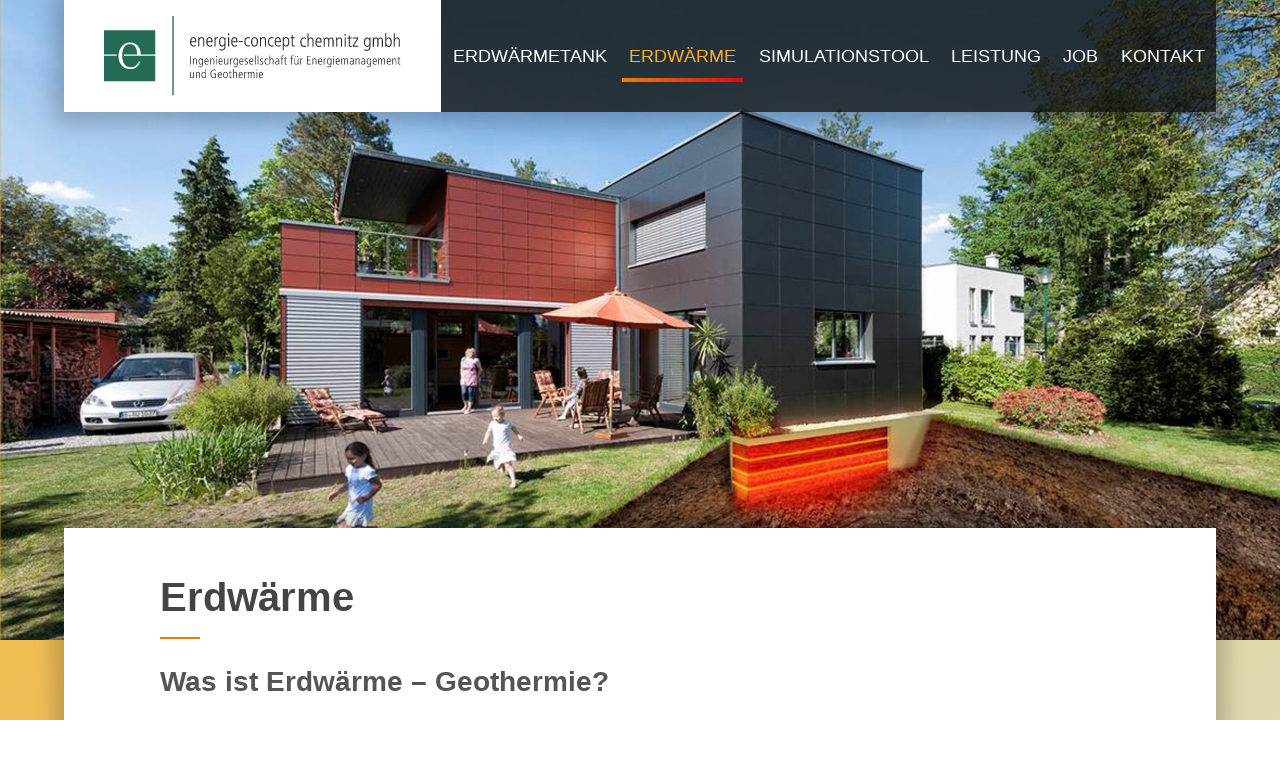

--- FILE ---
content_type: text/html; charset=UTF-8
request_url: http://geo-ec.de/erdwaerme-nutzen/
body_size: 9870
content:
<!DOCTYPE html>
<!--[if lte IE 9 ]> <html class="ie" lang="de"> <![endif]-->
<!--[if (gt IE 9)|!(IE)]><!--> <html lang="de"> <!--<![endif]-->
<head>
    <meta charset="UTF-8">
    <meta http-equiv="X-UA-Compatible" content="IE=edge" />
    <!--[if IE]><![endif]-->
    <meta name="viewport" content="width=device-width, initial-scale=1" />

    <link rel="profile" href="http://gmpg.org/xfn/11" />
    <link rel="pingback" href="http://geo-ec.de/xmlrpc.php" />

    
    <!--[if lt IE 9]>
    <script src="http://geo-ec.de/wp-content/themes/hartig-geo/dist/js/html5.js"></script>
    <![endif]-->

    
    <title>Erdwärme &#8211; Energie Concept Chemnitz</title>
<meta name='robots' content='max-image-preview:large' />
<link rel="alternate" title="oEmbed (JSON)" type="application/json+oembed" href="http://geo-ec.de/wp-json/oembed/1.0/embed?url=http%3A%2F%2Fgeo-ec.de%2Ferdwaerme-nutzen%2F" />
<link rel="alternate" title="oEmbed (XML)" type="text/xml+oembed" href="http://geo-ec.de/wp-json/oembed/1.0/embed?url=http%3A%2F%2Fgeo-ec.de%2Ferdwaerme-nutzen%2F&#038;format=xml" />

<meta name="twitter:title" content="Erdwärme" />
<meta name="twitter:card" content="summary" />
<meta property="og:title" content="Erdwärme" />
<meta property="og:url" content="http://geo-ec.de/erdwaerme-nutzen/" />
<meta property="og:site_name" content="Energie Concept Chemnitz" />
<meta property="og:description" content="Was ist Erdw&auml;rme - Geothermie?  In der Erdkruste verf&uuml;gbare W&auml;rme (Erdw&auml;rme) gewinnt als regenerativer Energietr&auml;ger zunehmend an Bedeutung. Dabei liegt der Focus nicht nur auf der Nachhaltigkeit, sondern auf der inzwischen erreichbaren Effizienz bei Heiz- und K&uuml;hlprozessen im Zusammenspiel mit dem W&auml;rme-Speicherverm&ouml;gen von Bodenschichten. Begrifflich steht Geothermie einerseits f&uuml;r die ingenieurtechnische Nutzung der Erdw&auml;rme,&hellip;" />
<meta name="twitter:description" content="Was ist Erdw&auml;rme - Geothermie?  In der Erdkruste verf&uuml;gbare W&auml;rme (Erdw&auml;rme) gewinnt als regenerativer Energietr&auml;ger zunehmend an Bedeutung. Dabei liegt der Focus nicht nur auf der Nachhaltigkeit, sondern auf der inzwischen erreichbaren Effizienz bei Heiz- und K&uuml;hlprozessen im Zusammenspiel mit dem W&auml;rme-Speicherverm&ouml;gen von Bodenschichten. Begrifflich steht Geothermie einerseits f&uuml;r die ingenieurtechnische Nutzung der Erdw&auml;rme,&hellip;" />
<meta property="og:image" content="http://geo-ec.de/media/e-tank-simulation-hartig-1160x500.jpg" />
<meta name="twitter:image" content="http://geo-ec.de/media/e-tank-simulation-hartig-1160x500.jpg" />


<style id='wp-img-auto-sizes-contain-inline-css' type='text/css'>
img:is([sizes=auto i],[sizes^="auto," i]){contain-intrinsic-size:3000px 1500px}
/*# sourceURL=wp-img-auto-sizes-contain-inline-css */
</style>
<style id='wp-emoji-styles-inline-css' type='text/css'>

	img.wp-smiley, img.emoji {
		display: inline !important;
		border: none !important;
		box-shadow: none !important;
		height: 1em !important;
		width: 1em !important;
		margin: 0 0.07em !important;
		vertical-align: -0.1em !important;
		background: none !important;
		padding: 0 !important;
	}
/*# sourceURL=wp-emoji-styles-inline-css */
</style>
<style id='wp-block-library-inline-css' type='text/css'>
:root{--wp-block-synced-color:#7a00df;--wp-block-synced-color--rgb:122,0,223;--wp-bound-block-color:var(--wp-block-synced-color);--wp-editor-canvas-background:#ddd;--wp-admin-theme-color:#007cba;--wp-admin-theme-color--rgb:0,124,186;--wp-admin-theme-color-darker-10:#006ba1;--wp-admin-theme-color-darker-10--rgb:0,107,160.5;--wp-admin-theme-color-darker-20:#005a87;--wp-admin-theme-color-darker-20--rgb:0,90,135;--wp-admin-border-width-focus:2px}@media (min-resolution:192dpi){:root{--wp-admin-border-width-focus:1.5px}}.wp-element-button{cursor:pointer}:root .has-very-light-gray-background-color{background-color:#eee}:root .has-very-dark-gray-background-color{background-color:#313131}:root .has-very-light-gray-color{color:#eee}:root .has-very-dark-gray-color{color:#313131}:root .has-vivid-green-cyan-to-vivid-cyan-blue-gradient-background{background:linear-gradient(135deg,#00d084,#0693e3)}:root .has-purple-crush-gradient-background{background:linear-gradient(135deg,#34e2e4,#4721fb 50%,#ab1dfe)}:root .has-hazy-dawn-gradient-background{background:linear-gradient(135deg,#faaca8,#dad0ec)}:root .has-subdued-olive-gradient-background{background:linear-gradient(135deg,#fafae1,#67a671)}:root .has-atomic-cream-gradient-background{background:linear-gradient(135deg,#fdd79a,#004a59)}:root .has-nightshade-gradient-background{background:linear-gradient(135deg,#330968,#31cdcf)}:root .has-midnight-gradient-background{background:linear-gradient(135deg,#020381,#2874fc)}:root{--wp--preset--font-size--normal:16px;--wp--preset--font-size--huge:42px}.has-regular-font-size{font-size:1em}.has-larger-font-size{font-size:2.625em}.has-normal-font-size{font-size:var(--wp--preset--font-size--normal)}.has-huge-font-size{font-size:var(--wp--preset--font-size--huge)}.has-text-align-center{text-align:center}.has-text-align-left{text-align:left}.has-text-align-right{text-align:right}.has-fit-text{white-space:nowrap!important}#end-resizable-editor-section{display:none}.aligncenter{clear:both}.items-justified-left{justify-content:flex-start}.items-justified-center{justify-content:center}.items-justified-right{justify-content:flex-end}.items-justified-space-between{justify-content:space-between}.screen-reader-text{border:0;clip-path:inset(50%);height:1px;margin:-1px;overflow:hidden;padding:0;position:absolute;width:1px;word-wrap:normal!important}.screen-reader-text:focus{background-color:#ddd;clip-path:none;color:#444;display:block;font-size:1em;height:auto;left:5px;line-height:normal;padding:15px 23px 14px;text-decoration:none;top:5px;width:auto;z-index:100000}html :where(.has-border-color){border-style:solid}html :where([style*=border-top-color]){border-top-style:solid}html :where([style*=border-right-color]){border-right-style:solid}html :where([style*=border-bottom-color]){border-bottom-style:solid}html :where([style*=border-left-color]){border-left-style:solid}html :where([style*=border-width]){border-style:solid}html :where([style*=border-top-width]){border-top-style:solid}html :where([style*=border-right-width]){border-right-style:solid}html :where([style*=border-bottom-width]){border-bottom-style:solid}html :where([style*=border-left-width]){border-left-style:solid}html :where(img[class*=wp-image-]){height:auto;max-width:100%}:where(figure){margin:0 0 1em}html :where(.is-position-sticky){--wp-admin--admin-bar--position-offset:var(--wp-admin--admin-bar--height,0px)}@media screen and (max-width:600px){html :where(.is-position-sticky){--wp-admin--admin-bar--position-offset:0px}}

/*# sourceURL=wp-block-library-inline-css */
</style><style id='global-styles-inline-css' type='text/css'>
:root{--wp--preset--aspect-ratio--square: 1;--wp--preset--aspect-ratio--4-3: 4/3;--wp--preset--aspect-ratio--3-4: 3/4;--wp--preset--aspect-ratio--3-2: 3/2;--wp--preset--aspect-ratio--2-3: 2/3;--wp--preset--aspect-ratio--16-9: 16/9;--wp--preset--aspect-ratio--9-16: 9/16;--wp--preset--color--black: #000000;--wp--preset--color--cyan-bluish-gray: #abb8c3;--wp--preset--color--white: #ffffff;--wp--preset--color--pale-pink: #f78da7;--wp--preset--color--vivid-red: #cf2e2e;--wp--preset--color--luminous-vivid-orange: #ff6900;--wp--preset--color--luminous-vivid-amber: #fcb900;--wp--preset--color--light-green-cyan: #7bdcb5;--wp--preset--color--vivid-green-cyan: #00d084;--wp--preset--color--pale-cyan-blue: #8ed1fc;--wp--preset--color--vivid-cyan-blue: #0693e3;--wp--preset--color--vivid-purple: #9b51e0;--wp--preset--gradient--vivid-cyan-blue-to-vivid-purple: linear-gradient(135deg,rgb(6,147,227) 0%,rgb(155,81,224) 100%);--wp--preset--gradient--light-green-cyan-to-vivid-green-cyan: linear-gradient(135deg,rgb(122,220,180) 0%,rgb(0,208,130) 100%);--wp--preset--gradient--luminous-vivid-amber-to-luminous-vivid-orange: linear-gradient(135deg,rgb(252,185,0) 0%,rgb(255,105,0) 100%);--wp--preset--gradient--luminous-vivid-orange-to-vivid-red: linear-gradient(135deg,rgb(255,105,0) 0%,rgb(207,46,46) 100%);--wp--preset--gradient--very-light-gray-to-cyan-bluish-gray: linear-gradient(135deg,rgb(238,238,238) 0%,rgb(169,184,195) 100%);--wp--preset--gradient--cool-to-warm-spectrum: linear-gradient(135deg,rgb(74,234,220) 0%,rgb(151,120,209) 20%,rgb(207,42,186) 40%,rgb(238,44,130) 60%,rgb(251,105,98) 80%,rgb(254,248,76) 100%);--wp--preset--gradient--blush-light-purple: linear-gradient(135deg,rgb(255,206,236) 0%,rgb(152,150,240) 100%);--wp--preset--gradient--blush-bordeaux: linear-gradient(135deg,rgb(254,205,165) 0%,rgb(254,45,45) 50%,rgb(107,0,62) 100%);--wp--preset--gradient--luminous-dusk: linear-gradient(135deg,rgb(255,203,112) 0%,rgb(199,81,192) 50%,rgb(65,88,208) 100%);--wp--preset--gradient--pale-ocean: linear-gradient(135deg,rgb(255,245,203) 0%,rgb(182,227,212) 50%,rgb(51,167,181) 100%);--wp--preset--gradient--electric-grass: linear-gradient(135deg,rgb(202,248,128) 0%,rgb(113,206,126) 100%);--wp--preset--gradient--midnight: linear-gradient(135deg,rgb(2,3,129) 0%,rgb(40,116,252) 100%);--wp--preset--font-size--small: 13px;--wp--preset--font-size--medium: 20px;--wp--preset--font-size--large: 36px;--wp--preset--font-size--x-large: 42px;--wp--preset--spacing--20: 0.44rem;--wp--preset--spacing--30: 0.67rem;--wp--preset--spacing--40: 1rem;--wp--preset--spacing--50: 1.5rem;--wp--preset--spacing--60: 2.25rem;--wp--preset--spacing--70: 3.38rem;--wp--preset--spacing--80: 5.06rem;--wp--preset--shadow--natural: 6px 6px 9px rgba(0, 0, 0, 0.2);--wp--preset--shadow--deep: 12px 12px 50px rgba(0, 0, 0, 0.4);--wp--preset--shadow--sharp: 6px 6px 0px rgba(0, 0, 0, 0.2);--wp--preset--shadow--outlined: 6px 6px 0px -3px rgb(255, 255, 255), 6px 6px rgb(0, 0, 0);--wp--preset--shadow--crisp: 6px 6px 0px rgb(0, 0, 0);}:where(.is-layout-flex){gap: 0.5em;}:where(.is-layout-grid){gap: 0.5em;}body .is-layout-flex{display: flex;}.is-layout-flex{flex-wrap: wrap;align-items: center;}.is-layout-flex > :is(*, div){margin: 0;}body .is-layout-grid{display: grid;}.is-layout-grid > :is(*, div){margin: 0;}:where(.wp-block-columns.is-layout-flex){gap: 2em;}:where(.wp-block-columns.is-layout-grid){gap: 2em;}:where(.wp-block-post-template.is-layout-flex){gap: 1.25em;}:where(.wp-block-post-template.is-layout-grid){gap: 1.25em;}.has-black-color{color: var(--wp--preset--color--black) !important;}.has-cyan-bluish-gray-color{color: var(--wp--preset--color--cyan-bluish-gray) !important;}.has-white-color{color: var(--wp--preset--color--white) !important;}.has-pale-pink-color{color: var(--wp--preset--color--pale-pink) !important;}.has-vivid-red-color{color: var(--wp--preset--color--vivid-red) !important;}.has-luminous-vivid-orange-color{color: var(--wp--preset--color--luminous-vivid-orange) !important;}.has-luminous-vivid-amber-color{color: var(--wp--preset--color--luminous-vivid-amber) !important;}.has-light-green-cyan-color{color: var(--wp--preset--color--light-green-cyan) !important;}.has-vivid-green-cyan-color{color: var(--wp--preset--color--vivid-green-cyan) !important;}.has-pale-cyan-blue-color{color: var(--wp--preset--color--pale-cyan-blue) !important;}.has-vivid-cyan-blue-color{color: var(--wp--preset--color--vivid-cyan-blue) !important;}.has-vivid-purple-color{color: var(--wp--preset--color--vivid-purple) !important;}.has-black-background-color{background-color: var(--wp--preset--color--black) !important;}.has-cyan-bluish-gray-background-color{background-color: var(--wp--preset--color--cyan-bluish-gray) !important;}.has-white-background-color{background-color: var(--wp--preset--color--white) !important;}.has-pale-pink-background-color{background-color: var(--wp--preset--color--pale-pink) !important;}.has-vivid-red-background-color{background-color: var(--wp--preset--color--vivid-red) !important;}.has-luminous-vivid-orange-background-color{background-color: var(--wp--preset--color--luminous-vivid-orange) !important;}.has-luminous-vivid-amber-background-color{background-color: var(--wp--preset--color--luminous-vivid-amber) !important;}.has-light-green-cyan-background-color{background-color: var(--wp--preset--color--light-green-cyan) !important;}.has-vivid-green-cyan-background-color{background-color: var(--wp--preset--color--vivid-green-cyan) !important;}.has-pale-cyan-blue-background-color{background-color: var(--wp--preset--color--pale-cyan-blue) !important;}.has-vivid-cyan-blue-background-color{background-color: var(--wp--preset--color--vivid-cyan-blue) !important;}.has-vivid-purple-background-color{background-color: var(--wp--preset--color--vivid-purple) !important;}.has-black-border-color{border-color: var(--wp--preset--color--black) !important;}.has-cyan-bluish-gray-border-color{border-color: var(--wp--preset--color--cyan-bluish-gray) !important;}.has-white-border-color{border-color: var(--wp--preset--color--white) !important;}.has-pale-pink-border-color{border-color: var(--wp--preset--color--pale-pink) !important;}.has-vivid-red-border-color{border-color: var(--wp--preset--color--vivid-red) !important;}.has-luminous-vivid-orange-border-color{border-color: var(--wp--preset--color--luminous-vivid-orange) !important;}.has-luminous-vivid-amber-border-color{border-color: var(--wp--preset--color--luminous-vivid-amber) !important;}.has-light-green-cyan-border-color{border-color: var(--wp--preset--color--light-green-cyan) !important;}.has-vivid-green-cyan-border-color{border-color: var(--wp--preset--color--vivid-green-cyan) !important;}.has-pale-cyan-blue-border-color{border-color: var(--wp--preset--color--pale-cyan-blue) !important;}.has-vivid-cyan-blue-border-color{border-color: var(--wp--preset--color--vivid-cyan-blue) !important;}.has-vivid-purple-border-color{border-color: var(--wp--preset--color--vivid-purple) !important;}.has-vivid-cyan-blue-to-vivid-purple-gradient-background{background: var(--wp--preset--gradient--vivid-cyan-blue-to-vivid-purple) !important;}.has-light-green-cyan-to-vivid-green-cyan-gradient-background{background: var(--wp--preset--gradient--light-green-cyan-to-vivid-green-cyan) !important;}.has-luminous-vivid-amber-to-luminous-vivid-orange-gradient-background{background: var(--wp--preset--gradient--luminous-vivid-amber-to-luminous-vivid-orange) !important;}.has-luminous-vivid-orange-to-vivid-red-gradient-background{background: var(--wp--preset--gradient--luminous-vivid-orange-to-vivid-red) !important;}.has-very-light-gray-to-cyan-bluish-gray-gradient-background{background: var(--wp--preset--gradient--very-light-gray-to-cyan-bluish-gray) !important;}.has-cool-to-warm-spectrum-gradient-background{background: var(--wp--preset--gradient--cool-to-warm-spectrum) !important;}.has-blush-light-purple-gradient-background{background: var(--wp--preset--gradient--blush-light-purple) !important;}.has-blush-bordeaux-gradient-background{background: var(--wp--preset--gradient--blush-bordeaux) !important;}.has-luminous-dusk-gradient-background{background: var(--wp--preset--gradient--luminous-dusk) !important;}.has-pale-ocean-gradient-background{background: var(--wp--preset--gradient--pale-ocean) !important;}.has-electric-grass-gradient-background{background: var(--wp--preset--gradient--electric-grass) !important;}.has-midnight-gradient-background{background: var(--wp--preset--gradient--midnight) !important;}.has-small-font-size{font-size: var(--wp--preset--font-size--small) !important;}.has-medium-font-size{font-size: var(--wp--preset--font-size--medium) !important;}.has-large-font-size{font-size: var(--wp--preset--font-size--large) !important;}.has-x-large-font-size{font-size: var(--wp--preset--font-size--x-large) !important;}
/*# sourceURL=global-styles-inline-css */
</style>

<style id='classic-theme-styles-inline-css' type='text/css'>
/*! This file is auto-generated */
.wp-block-button__link{color:#fff;background-color:#32373c;border-radius:9999px;box-shadow:none;text-decoration:none;padding:calc(.667em + 2px) calc(1.333em + 2px);font-size:1.125em}.wp-block-file__button{background:#32373c;color:#fff;text-decoration:none}
/*# sourceURL=/wp-includes/css/classic-themes.min.css */
</style>
<link rel='stylesheet' id='layout-css' href='http://geo-ec.de/wp-content/themes/hartig-geo/dist/css/main.20241219.css' type='text/css' media='all' />
<link rel="https://api.w.org/" href="http://geo-ec.de/wp-json/" /><link rel="alternate" title="JSON" type="application/json" href="http://geo-ec.de/wp-json/wp/v2/pages/13" /><link rel="EditURI" type="application/rsd+xml" title="RSD" href="http://geo-ec.de/xmlrpc.php?rsd" />
<meta name="generator" content="WordPress 6.9" />
<link rel="canonical" href="http://geo-ec.de/erdwaerme-nutzen/" />
<link rel='shortlink' href='http://geo-ec.de/?p=13' />
<style>.hp-text-field { display: none !important; visibility: hidden; }.wpcf7sp__captcha br { display: none !important; }.wpcf7sp__cp-hide { display: none !important; } .wpcf7sp__cp-button { color: #999; }.wpcf7sp__cp-hide:checked + .wpcf7sp__cp-button { color: currentcolor; outline: 1px solid currentcolor; border-radius: 2px; }.wpcf7sp__captcha ~ .wpcf7-submit, .wpcf7sp__captcha ~ p > .wpcf7-submit { margin-top: 1rem }.multipage__tab:last-of-type .multipage__prev { margin-top: 3.5rem; }.wpcf7sp__cp-radio { display: none !important; }.wpcf7sp__captcha .wpcf7sp__cp-label { position: relative; display: inline-block; }.wpcf7sp__cp-label::before { content: ""; display: inline-block; margin-right: 1ex; width: 1em; height: 1em; border: 1px solid currentcolor; }.wpcf7sp__cp-label::after { content: ""; display: none; position: absolute; left: .2em; top: .1em; width: 1em; height: .5em; border: 0 solid currentcolor; border-width: 0 0 2px 2px; transform: rotate( -45deg ); }.wpcf7sp__cp-radio:checked ~ .wpcf7sp__cp-label::after { display: block; }</style></head>
<body class="wp-singular page-template-default page page-id-13 page-parent wp-theme-hartig-geo no-js no-touch has-page-thumbnail" id="top">
<script>(function(b){ b.className = b.className.replace(/no-js/, 'js'); })(document.body);</script>

<!--[if lte IE 9]>
<p class="browsehappy">Ihr Browser <strong>ist nicht aktuell</strong>. Bitte <a href="http://browsehappy.com/">aktualisieren Sie Ihren Browser</a> damit Sie mehr vom Web haben.</p>
<![endif]-->

<header id="masthead" class="header">

        <p class="logo">
        <a class="logo__link" href="http://geo-ec.de/" rel="home">
            <img class="logo__visual" src="http://geo-ec.de/wp-content/themes/hartig-geo/dist/img/sig-energie-concept.svg" alt="Energie Concept Chemnitz" height="57" width="180" />
        </a>
    </p>

    
    <input class="navigation__flag u-hidden" type="checkbox" name="navigation-flag" id="navigation-flag" onclick="null" aria-hidden="true" />
    <label class="navigation__trigger u-hidden" for="navigation-flag" title="Seitennavigation anzeigen">
        <span class="navigation__icon"></span> Menü
    </label>

    <nav class="navigation navigation--primary" id="primary-navigation">
        <a class="skip-link u-srt" href="#main" title="Navigation überspringen">Zum Inhalt springen</a>

        <ul class="main-menu "><li class="main-menu__item  main-menu__item--2"><a class="" href="http://geo-ec.de/erdwaermetank/">Erdwärmetank</a></li>
<li class="main-menu__item  main-menu__item--parent  main-menu__item--active  main-menu__item--13"><a class="" href="http://geo-ec.de/erdwaerme-nutzen/">Erdwärme</a><input class="main-menu__dd__flag" type="checkbox" name="main-menu-dd-flag" id="main-menu-dd-20" /><label class="main-menu__dd__trigger" for="main-menu-dd-20"><span class="main-menu__dd__icon"></span></label>
	<ul class="main-menu__submenu main-menu__submenu--1">
    <li class="main-menu__submenu__item main-menu__submenu--1__item  main-menu__item--39"><a class="main-menu__submenu__link main-menu__submenu--1__link" href="http://geo-ec.de/erdwaerme-nutzen/erdwaermesysteme/">Erdwärmesysteme</a></li>
    <li class="main-menu__submenu__item main-menu__submenu--1__item  main-menu__item--48"><a class="main-menu__submenu__link main-menu__submenu--1__link" href="http://geo-ec.de/erdwaerme-nutzen/waermepumpe/">Wärmepumpe</a></li>
</ul>
</li>
<li class="main-menu__item  main-menu__item--parent  main-menu__item--10"><a class="" href="http://geo-ec.de/dimensionierung/">Simulationstool</a><input class="main-menu__dd__flag" type="checkbox" name="main-menu-dd-flag" id="main-menu-dd-17" /><label class="main-menu__dd__trigger" for="main-menu-dd-17"><span class="main-menu__dd__icon"></span></label>
	<ul class="main-menu__submenu main-menu__submenu--1">
    <li class="main-menu__submenu__item main-menu__submenu--1__item  main-menu__item--11"><a class="main-menu__submenu__link main-menu__submenu--1__link" href="http://geo-ec.de/dimensionierung/service-fuer-bauherren/">Service für Bauherren</a></li>
    <li class="main-menu__submenu__item main-menu__submenu--1__item  main-menu__item--12"><a class="main-menu__submenu__link main-menu__submenu--1__link" href="http://geo-ec.de/dimensionierung/software-fuer-planer/">Software für Planer</a></li>
</ul>
</li>
<li class="main-menu__item  main-menu__item--parent  main-menu__item--14"><a class="" href="http://geo-ec.de/ueber-hartig/">Leistung</a><input class="main-menu__dd__flag" type="checkbox" name="main-menu-dd-flag" id="main-menu-dd-21" /><label class="main-menu__dd__trigger" for="main-menu-dd-21"><span class="main-menu__dd__icon"></span></label>
	<ul class="main-menu__submenu main-menu__submenu--1">
    <li class="main-menu__submenu__item main-menu__submenu--1__item  main-menu__item--74"><a class="main-menu__submenu__link main-menu__submenu--1__link" href="http://geo-ec.de/ueber-hartig/planung/">Planung</a></li>
    <li class="main-menu__submenu__item main-menu__submenu--1__item  main-menu__item--75"><a class="main-menu__submenu__link main-menu__submenu--1__link" href="http://geo-ec.de/ueber-hartig/testarbeiten/">TRT-Thermal Response Test</a></li>
    <li class="main-menu__submenu__item main-menu__submenu--1__item  main-menu__item--76"><a class="main-menu__submenu__link main-menu__submenu--1__link" href="http://geo-ec.de/ueber-hartig/ueberwachungmonitoring/">Überwachung/Monitoring</a></li>
    <li class="main-menu__submenu__item main-menu__submenu--1__item  main-menu__item--9"><a class="main-menu__submenu__link main-menu__submenu--1__link" href="http://geo-ec.de/ueber-hartig/referenzen/">Referenzen</a></li>
</ul>
</li>
<li class="main-menu__item  main-menu__item--126"><a class="" href="http://geo-ec.de/job/">Job</a></li>
<li class="main-menu__item  main-menu__item--7"><a class="" href="http://geo-ec.de/kontakt/">Kontakt</a></li>
</ul>
    </nav>

</header>

<div class="article__thumbnail"><img width="1920" height="960" src="http://geo-ec.de/media/e-tank-simulation-hartig-1920x960.jpg" class="article__thumbnail__img wp-post-image" alt="" decoding="async" fetchpriority="high" /></div>
<div class="container">
<main id="main" class="main wrapper">
    <article class="article article--page post-13 page type-page status-publish has-post-thumbnail" id="post-13">

    <header class="article__header ">
        <h1 class="article__title">
            Erdwärme        </h1>
    </header>

    <div class="article__content content">
        <h2>Was ist Erdwärme &#8211; Geothermie?</h2>
<div class="u-column content">
<p>In der Erdkruste verfügbare Wärme (Erdwärme) gewinnt als regenerativer Energieträger zunehmend an Bedeutung. Dabei liegt der Focus nicht nur auf der Nachhaltigkeit, sondern auf der inzwischen erreichbaren Effizienz bei Heiz- und Kühlprozessen im Zusammenspiel mit dem Wärme-Speichervermögen von Bodenschichten.</p>
<p>Begrifflich steht Geothermie einerseits für die ingenieurtechnische Nutzung der Erdwärme, andererseits in der angewandten Geophysik für die Betrachtung des Temperaturfeldes und der thermischen Prozesse im Untergrund.</p>
<p>Geothermisch nutzungsrelevant sind sowohl zeitlich veränderliche (instationäre) als auch zeitlich konstante (stationäre) Vorgänge.</p>
<p>Je nach geographischer Lage erfahren die oberflächennahen Bodenschichten periodische Aufheizungen durch Sonneneinstrahlung unterschiedlicher Intensität. Dies in zeitlich veränderlichen Tages- und Jahresgängen, abhängig von Sonnenstand und Bewölkung. Insbesondere den klimatischen Standortbedingungen entsprechend wird die Strahlungsenergie der Sonne unterschiedlich stark gespeichert und mit entsprechender Verzögerung wieder an die Atmosphäre abgegeben. Saisonal bedingte Temperaturschwankungen betragen in einer Tiefe von 2 m unter Gelände bis ca. 20 K und sind bei ca. 15 m Tiefe kaum mehr nachweisbar.</p>
<p>Unterhalb von ca. 15 m Tiefe spielt der als nahezu zeitlich konstant anzusehender Wärmestrom aus dem Erdinneren gegen die Erdoberfläche eine Rolle. Mit der Tiefe nimmt die Temperatur kontinuierlich zu (Temperaturgradient): In Deutschland im Mittel mit ca. 3 ° C auf 100 Tiefenmeter. Abhängig hauptsächlich von der Wärmeleitfähigkeit der Untergrundschichten sind unterschiedliche Temperaturgradienten möglich, die für den Ertrag (Entzugsleistung je Zeiteinheit) verantwortlich sind.</p>
<p>Prinzipiell wird unterschieden in oberflächennahe Geothermie und Tiefengeothermie. Oberflächennahe Geothermie findet bis in Tiefen bis zu ca. 400 m statt, während zur Nutzung heißer Gesteinsformationen in der Tiefengeothermie Bohrungen bereits bis in mehrere tausend Meter abgeteuft wurden.</p>
</div>
<h3>Oberflächennahe Geothermie</h3>
<div class="u-column content">
<p>Oberflächennahe Geothermie wird bei kleineren Anlagen genutzt, vom Einfamilienhaus (Leistung der Wärmepumpe WP &lt; 10 kW) über Mehrfamilienhäuser und Wohnanlagen (WP &gt; 30 kW) bis hin zu Großanlagen von Wohn-und Industriekomplexen. Letztendlich grenzt sich der Einsatz die oberflächennahe Geothermie in Untersuchungsaufwand, Anlagengröße und somit den Anlagenkosten gegenüber der Tiefengeothermie ab.</p>
<p>Da die mittlere Temperatur der oberflächennahen Bodenschichten zwischen ca. 7°-12° C (Deutschland) liegt, ist zur Nutzung für die Warmwasserbereitstellung / Heizung ein Wärmepumpensystem erforderlich. Mittels Wärmetauscher sind die benötigten Vorlauftemperaturen 30-40° C erreichbar. Höhere Vorlauftemperaturen sind möglich, verringern jedoch die Effizienz (kleinere Arbeitszahl).<br />
Erdwärmeanlagen können gleichzeitig aber auch zur Kühlung eingesetzt werden.</p>
<p>Als Wärmeträgerflüssigkeit wird i. d. R. ein Wasser-Frostschutz-Gemisch (Ethylen oder Propylenglykol) eingesetzt. Damit wird die Frostsicherheit gewährleistet.</p>
</div>
    </div>
</article></main>


    <footer class="footer" id="colophon">
        <a class="elevator" href="#top" title="Zum Angang der Seite springen">
            <svg class="icon" aria-hidden="true"><use xlink:href="http://geo-ec.de/wp-content/themes/hartig-geo/dist/sprite/sprite.svg#up"></use></svg><span class="label"> nach oben</span>
        </a>
        <div class="footer__cta">
            <div class="wrapper">
                <p class="footer__cta__text">
                    <svg class="icon" aria-hidden="true"><use xlink:href="http://geo-ec.de/wp-content/themes/hartig-geo/dist/sprite/sprite.svg#talk"></use></svg> Individuelle Beratung zu Ihrem Geothermieprojekt: <a href="tel:+4937140300120" class="u-tel">(0371) 40 300 120</a>
                </p>
                <p>
                    <a href="/kontakt" class="button button--ghost">Jetzt anfragen</a>
                </p>
                <nav class="footer__navigation">
                    <ul class="footer-menu "><li class="footer-menu__item  footer-menu__item--29"><a class="" href="http://geo-ec.de/datenschutz/">Datenschutz</a></li>
<li class="footer-menu__item  footer-menu__item--6"><a class="" href="http://geo-ec.de/impressum/">Impressum</a></li>
</ul>                </nav>
            </div>
        </div>
       <!-- <div class="footer__info wrapper">
            <div class="footer__logo">
                <img class="footer__logo__img" src="/dist/img/sig-energie-concept-weiss.svg" alt="" height="34" width="107" />
            </div>

            <nav class="footer__navigation">
                            </nav>
        </div>
    </footer> -->

</div>

<script type="speculationrules">
{"prefetch":[{"source":"document","where":{"and":[{"href_matches":"/*"},{"not":{"href_matches":["/wp-*.php","/wp-admin/*","/media/*","/wp-content/*","/wp-content/plugins/*","/wp-content/themes/hartig-geo/*","/*\\?(.+)"]}},{"not":{"selector_matches":"a[rel~=\"nofollow\"]"}},{"not":{"selector_matches":".no-prefetch, .no-prefetch a"}}]},"eagerness":"conservative"}]}
</script>
<script type="text/javascript" src="http://geo-ec.de/wp-content/themes/hartig-geo/dist/js/main.20241219.js" id="jquery-js"></script>
<script id="wp-emoji-settings" type="application/json">
{"baseUrl":"https://s.w.org/images/core/emoji/17.0.2/72x72/","ext":".png","svgUrl":"https://s.w.org/images/core/emoji/17.0.2/svg/","svgExt":".svg","source":{"concatemoji":"http://geo-ec.de/wp-includes/js/wp-emoji-release.min.js"}}
</script>
<script type="module">
/* <![CDATA[ */
/*! This file is auto-generated */
const a=JSON.parse(document.getElementById("wp-emoji-settings").textContent),o=(window._wpemojiSettings=a,"wpEmojiSettingsSupports"),s=["flag","emoji"];function i(e){try{var t={supportTests:e,timestamp:(new Date).valueOf()};sessionStorage.setItem(o,JSON.stringify(t))}catch(e){}}function c(e,t,n){e.clearRect(0,0,e.canvas.width,e.canvas.height),e.fillText(t,0,0);t=new Uint32Array(e.getImageData(0,0,e.canvas.width,e.canvas.height).data);e.clearRect(0,0,e.canvas.width,e.canvas.height),e.fillText(n,0,0);const a=new Uint32Array(e.getImageData(0,0,e.canvas.width,e.canvas.height).data);return t.every((e,t)=>e===a[t])}function p(e,t){e.clearRect(0,0,e.canvas.width,e.canvas.height),e.fillText(t,0,0);var n=e.getImageData(16,16,1,1);for(let e=0;e<n.data.length;e++)if(0!==n.data[e])return!1;return!0}function u(e,t,n,a){switch(t){case"flag":return n(e,"\ud83c\udff3\ufe0f\u200d\u26a7\ufe0f","\ud83c\udff3\ufe0f\u200b\u26a7\ufe0f")?!1:!n(e,"\ud83c\udde8\ud83c\uddf6","\ud83c\udde8\u200b\ud83c\uddf6")&&!n(e,"\ud83c\udff4\udb40\udc67\udb40\udc62\udb40\udc65\udb40\udc6e\udb40\udc67\udb40\udc7f","\ud83c\udff4\u200b\udb40\udc67\u200b\udb40\udc62\u200b\udb40\udc65\u200b\udb40\udc6e\u200b\udb40\udc67\u200b\udb40\udc7f");case"emoji":return!a(e,"\ud83e\u1fac8")}return!1}function f(e,t,n,a){let r;const o=(r="undefined"!=typeof WorkerGlobalScope&&self instanceof WorkerGlobalScope?new OffscreenCanvas(300,150):document.createElement("canvas")).getContext("2d",{willReadFrequently:!0}),s=(o.textBaseline="top",o.font="600 32px Arial",{});return e.forEach(e=>{s[e]=t(o,e,n,a)}),s}function r(e){var t=document.createElement("script");t.src=e,t.defer=!0,document.head.appendChild(t)}a.supports={everything:!0,everythingExceptFlag:!0},new Promise(t=>{let n=function(){try{var e=JSON.parse(sessionStorage.getItem(o));if("object"==typeof e&&"number"==typeof e.timestamp&&(new Date).valueOf()<e.timestamp+604800&&"object"==typeof e.supportTests)return e.supportTests}catch(e){}return null}();if(!n){if("undefined"!=typeof Worker&&"undefined"!=typeof OffscreenCanvas&&"undefined"!=typeof URL&&URL.createObjectURL&&"undefined"!=typeof Blob)try{var e="postMessage("+f.toString()+"("+[JSON.stringify(s),u.toString(),c.toString(),p.toString()].join(",")+"));",a=new Blob([e],{type:"text/javascript"});const r=new Worker(URL.createObjectURL(a),{name:"wpTestEmojiSupports"});return void(r.onmessage=e=>{i(n=e.data),r.terminate(),t(n)})}catch(e){}i(n=f(s,u,c,p))}t(n)}).then(e=>{for(const n in e)a.supports[n]=e[n],a.supports.everything=a.supports.everything&&a.supports[n],"flag"!==n&&(a.supports.everythingExceptFlag=a.supports.everythingExceptFlag&&a.supports[n]);var t;a.supports.everythingExceptFlag=a.supports.everythingExceptFlag&&!a.supports.flag,a.supports.everything||((t=a.source||{}).concatemoji?r(t.concatemoji):t.wpemoji&&t.twemoji&&(r(t.twemoji),r(t.wpemoji)))});
//# sourceURL=http://geo-ec.de/wp-includes/js/wp-emoji-loader.min.js
/* ]]> */
</script>

</body>
</html>


--- FILE ---
content_type: text/css
request_url: http://geo-ec.de/wp-content/themes/hartig-geo/dist/css/main.20241219.css
body_size: 40933
content:
html{-ms-text-size-adjust:100%;-webkit-text-size-adjust:100%;box-sizing:border-box}*,:after,:before{box-sizing:inherit}a,abbr,acronym,address,applet,big,blockquote,body,caption,cite,code,dd,del,dfn,div,dl,dt,em,fieldset,figure,font,form,h1,h2,h3,h4,h5,h6,html,iframe,img,ins,kbd,label,legend,li,object,ol,p,pre,q,s,samp,small,span,strike,strong,sub,sup,table,tbody,td,tfoot,th,thead,tr,tt,ul,var{margin:0;padding:0;border:0;outline:0;font-weight:inherit;font-style:inherit;font-size:100%;font-family:inherit;vertical-align:baseline}article,aside,details,figcaption,figure,footer,header,hgroup,main,menu,nav,section,summary{display:block}:focus{outline:0}ol,ul{list-style:none}table{border-collapse:separate;border-spacing:0}button,input,select,textarea{margin:0}html{overflow-y:scroll}body{font:1em/1.4 -apple-system,BlinkMacSystemFont,'Segoe UI',Roboto,Helvetica,Arial,sans-serif;color:#444;background:#fff}@media only screen and (min-width:55em){body{background:-webkit-linear-gradient(135deg,#d4ecf4 2%,#f9b026 98%);background:linear-gradient(-45deg,#d4ecf4 2%,#f9b026 98%)}}q{quotes:'\201E' '\201C' '\201A' '\2018'}q::before{content:open-quote}q::after{content:close-quote}code,kbd,pre,samp{font-family:monospace,sans-serif}pre{padding:1em;white-space:pre;white-space:pre-wrap;word-wrap:break-word}small{font-size:85%}strong,th{font-weight:700}em{font-style:italic}sub,sup{font-size:smaller}sub{vertical-align:sub}sup{vertical-align:super}@supports (font-variant-position:super){sup{font-variant-positon:super}sub{font-variant-positon:sub}}abbr[title]{border-bottom:1px dotted}table{border-collapse:collapse;border-spacing:0}td,td img{vertical-align:top}caption,td,th{padding:0;text-align:left;font-weight:400}button,input,optgroup,select,textarea{margin:0;font:inherit}input,select,textarea{color:inherit}button,select{text-transform:none}input[type=checkbox],input[type=radio]{box-sizing:border-box;vertical-align:baseline;padding:0}input{line-height:normal}textarea{overflow:auto;resize:none}button,html input[type=button],input[type=reset],input[type=submit]{-webkit-appearance:button;cursor:pointer}button[disabled],html input[disabled]{cursor:default}button::-moz-focus-inner,input::-moz-focus-inner{border:0;padding:0}input[type=number]::-webkit-inner-spin-button,input[type=number]::-webkit-outer-spin-button{height:auto}input[type=number]{-moz-appearance:textfield}::-webkit-inner-spin-button{-webkit-appearance:none}::-webkit-outer-spin-button{-webkit-appearance:none}input[type=search]{-webkit-appearance:textfield;box-sizing:content-box}input[type=search]::-webkit-search-cancel-button,input[type=search]::-webkit-search-decoration{-webkit-appearance:none}label{cursor:pointer}audio,canvas,progress,video{display:inline-block;vertical-align:baseline}svg:not(:root){overflow:hidden}.cf:after,.cf:before,.cf__fields:after,.cf__fields:before,.pager:after,.pager:before,.pager__fields:after,.pager__fields:before,.post-navigation__links:after,.post-navigation__links:before,.post-navigation__links__fields:after,.post-navigation__links__fields:before{content:' ';display:block;-ms-flex-preferred-size:0;flex-basis:0;-webkit-box-ordinal-group:2;-ms-flex-order:1;order:1}.cf:after,.cf__fields:after,.pager:after,.pager__fields:after,.post-navigation__links:after,.post-navigation__links__fields:after{clear:both}body{-webkit-animation:bugfix infinite 1s}@-webkit-keyframes bugfix{from{padding:0}to{padding:0}}.hidden,.js .hideIfJS,.no-js .hideIfNoJS,.u-hidden{display:none}.screen-reader-response,.screen-reader-text,.u-srt,.visuallyhidden{border:0;clip:rect(0 0 0 0);height:1px;margin:-1px;overflow:hidden;padding:0;position:absolute;width:1px}.screen-reader-response:active,.screen-reader-response:focus,.screen-reader-text:active,.screen-reader-text:focus,.u-srt:active,.u-srt:focus,.visuallyhidden.focusable:active,.visuallyhidden.focusable:focus{clip:auto;position:absolute;left:5px;top:5px;z-index:1000;width:auto;height:auto;margin:0;overflow:visible;padding:1ex;text-decoration:none;text-transform:none}a.u-tel{color:inherit;text-decoration:inherit;cursor:default;white-space:nowrap}a.u-tel:focus,a.u-tel:hover{color:inherit}.u-quiet{color:#777}.u-quiet a,.u-quiet a:visited{color:#777}.u-quiet a:active,.u-quiet a:focus,.u-quiet a:hover,.u-quiet a:visited:active,.u-quiet a:visited:focus,.u-quiet a:visited:hover{color:#444}.article__title,.content h2,.hyphen{overflow-wrap:break-word;wordp-wrap:break-word;-webkit-hyphens:auto;-moz-hyphens:auto;-ms-hyphens:auto;hyphens:auto}.dropcap{padding-top:1em}.dropcap:first-letter{float:left;font-size:1.8em;line-height:.8;margin-top:-.1em;padding-right:.05ex}.browsehappy{margin-bottom:0;padding:.5em;text-align:center;color:#222;background:#fcf7d9;border-bottom:1px solid #f5dc7d}.icon{fill:currentColor;height:1em;width:1em;overflow:hidden;vertical-align:-.15em}a:active,a:hover{outline:0}a,a:active,a:visited{color:#34779b;text-decoration:none}a:focus,a:hover{color:#741610}a:link{-webkit-tap-highlight-color:rgba(52,119,155,.7)}::-moz-selection{background:#222;color:#fff;text-shadow:none}::selection{background:#222;color:#fff;text-shadow:none}.container{max-width:72em;background:#fff}@media only screen and (min-width:55em){.container{box-shadow:0 2px 20px 10px rgba(0,0,0,.2);margin:0 2em 2em}}@media only screen and (min-width:74em){.container{margin:0 auto 3em}}@media only screen and (min-width:41em){.container .main{padding-top:2em;padding-bottom:2em}}@media only screen and (min-width:55em){.container .main{padding-top:3em;padding-bottom:3em}}.wrapper{padding:1em 10px}@media only screen and (min-width:41em){.wrapper{padding-left:2em;padding-right:2em}}@media only screen and (min-width:47em){.wrapper{padding-left:3em;padding-right:3em}}@media only screen and (min-width:64.5em){.wrapper{padding-left:4.5em;padding-right:4.5em}}@media only screen and (min-width:74em){.wrapper{padding-left:6em;padding-right:6em}}@media only screen and (min-width:41em){.main{-webkit-animation:fadeIn .6s ease-in-out;animation:fadeIn .6s ease-in-out}}@-webkit-keyframes fadeIn{0%{display:none;opacity:0}1%{display:block}100%{display:block;opacity:1}}@keyframes fadeIn{0%{display:none;opacity:0}1%{display:block}100%{display:block;opacity:1}}.header{position:fixed;right:0;left:0;z-index:10;display:-webkit-box;display:-ms-flexbox;display:flex;-webkit-box-align:center;-ms-flex-align:center;align-items:center;background:#fff}.header .navigation{width:100%}@media only screen and (max-width:40.99em){.header{-webkit-box-pack:center;-ms-flex-pack:center;justify-content:center;margin-bottom:4px}.header:after{content:'';position:absolute;left:0;right:0;bottom:-4px;height:4px;background:-webkit-linear-gradient(45deg,#e30613 1%,#ef7d00 20%,#afca0b 66%,#a1daf8 99%);background:linear-gradient(45deg,#e30613 1%,#ef7d00 20%,#afca0b 66%,#a1daf8 99%)}}@media only screen and (min-width:41em){.header{background:#121310;box-shadow:0 2px 20px 10px rgba(0,0,0,.2)}}@media only screen and (min-width:55em){.header{background:rgba(18,19,16,.8);max-width:72em;margin:0 auto 4em}}.logo{padding:1em;background:#fff}.logo__visual{display:block;width:100%;height:auto}@media only screen and (min-width:41em){.logo{padding:0 1.5em}.logo__visual{width:100%;height:auto;padding:1em}}.footer{position:relative;background:#121310}@media only screen and (max-width:54.99em){.footer{margin-top:3em}}.footer__cta{background:#741610;background:-webkit-linear-gradient(45deg,#741610 2%,#34779b 98%);background:linear-gradient(45deg,#741610 2%,#34779b 98%);color:#fff}.footer__cta .wrapper{display:-webkit-box;display:-ms-flexbox;display:flex;-webkit-box-align:center;-ms-flex-align:center;align-items:center;-webkit-box-pack:justify;-ms-flex-pack:justify;justify-content:space-between}.footer__cta__text{padding-right:1em}@media only screen and (min-width:47em){.footer__cta .icon{margin-right:1ex;font-size:1.44em;vertical-align:sub}}.footer__info{padding-top:2em;padding-bottom:2em}@media only screen and (min-width:47em){.footer__info{padding-top:3em;padding-bottom:3em}}.footer-menu__item{display:inline-block}.footer-menu__item a{color:#fff;font-size:1.4em}.footer-menu__item+.footer-menu__item{padding-left:1em}@media only screen and (max-width:40.99em){.footer__navigation{margin-top:1.5em}}@media only screen and (min-width:41em){.footer__info{display:-webkit-box;display:-ms-flexbox;display:flex;-webkit-box-align:center;-ms-flex-align:center;align-items:center;-webkit-box-pack:justify;-ms-flex-pack:justify;justify-content:space-between}.footer__navigation{font-size:.8em}}.footer__logo__img{width:60%;height:auto}a.elevator{position:absolute;top:-1em;left:1em;display:-webkit-box;display:-ms-flexbox;display:flex;height:2em;min-width:2em;padding:0 1ex;line-height:2em;text-align:center;color:#fff;background:#34779b;white-space:nowrap}a.elevator .icon{height:2em}a.elevator .label{display:inline-block;overflow:hidden;max-width:0;-webkit-transition:max-width .5s,padding .5s;transition:max-width .5s,padding .5s}a.elevator:hover .label{max-width:6em;padding-left:1ex}@media only screen and (max-width:54.99em){a.elevator:before{content:'';position:absolute;top:0;right:-5px;width:0;height:0;border-style:solid;border-width:1em 0 0 5px;border-color:transparent transparent transparent #275a75}}@media only screen and (min-width:55em){a.elevator{top:-2.5em;left:-.5em}a.elevator:before{content:'';position:absolute;left:0;top:-.5em;width:0;height:0;border-style:solid;border-width:0 0 .5em .5em;border-color:transparent transparent #275a75}}.main-menu__dd__flag{display:none}.main-menu__dd__trigger{position:absolute;z-index:10;top:0;right:0;width:3em;height:3em;line-height:3;text-align:center}.main-menu__dd__icon{display:block;opacity:.5}.main-menu__dd__icon:after{speak:none;content:'\25BE'}.main-menu__dd__flag:checked~.main-menu__dd__trigger .main-menu__dd__icon{opacity:1}.main-menu__dd__flag:checked~.main-menu__dd__trigger .main-menu__dd__icon:after{content:'×'}.main-menu a{display:block}.main-menu__item{position:relative}@media only screen and (max-width:40.99em){.navigation{position:fixed;z-index:500;bottom:0;left:0;height:100%;width:100%;overflow-y:scroll;padding:4em 15%;background:rgba(51,51,51,.93);opacity:0;visibility:hidden;-webkit-transition:opacity .5s ease 0s,visibility 0s ease .5s;transition:opacity .5s ease 0s,visibility 0s ease .5s;will-change:opacity,visibility}.navigation__trigger{display:block;position:fixed;z-index:499;right:0;bottom:2em;padding:0 10px;font-weight:700;line-height:3;text-transform:uppercase;color:#fff;cursor:pointer;background:#34779b}.navigation__icon{position:relative;margin-top:.3em;margin-bottom:.3em;-webkit-user-select:none;-moz-user-select:none;-ms-user-select:none;user-select:none;margin-right:1ex;font-size:1.25em}.navigation__icon,.navigation__icon:after,.navigation__icon:before{display:inline-block;width:1em;height:.1em;background-color:#fff;-webkit-transition-property:background-color,-webkit-transform;transition-property:background-color,transform;-webkit-transition-duration:.3s;transition-duration:.3s;will-change:background-color,transform}.navigation__icon:after,.navigation__icon:before{content:'';position:absolute;display:block}.navigation__icon:before{top:-.3em}.navigation__icon:after{top:.3em}.navigation__flag:checked+.navigation__trigger .navigation__icon{background-color:transparent}.navigation__flag:checked+.navigation__trigger .navigation__icon:after,.navigation__flag:checked+.navigation__trigger .navigation__icon:before{background-color:#fff}.navigation__flag:checked+.navigation__trigger .navigation__icon:before{-webkit-transform:translateY(.3em) rotate(45deg);-ms-transform:translateY(.3em) rotate(45deg);transform:translateY(.3em) rotate(45deg)}.navigation__flag:checked+.navigation__trigger .navigation__icon:after{-webkit-transform:translateY(-.3em) rotate(-45deg);-ms-transform:translateY(-.3em) rotate(-45deg);transform:translateY(-.3em) rotate(-45deg)}.navigation__flag:checked~.navigation{opacity:1;visibility:visible;-webkit-transition:opacity .5s ease 0s;transition:opacity .5s ease 0s}.navigation__flag:checked~.navigation__trigger{position:fixed;z-index:501;color:#fff}.navigation__flag:checked~.navigation .main-menu{opacity:1;-webkit-transform:rotateX(0);transform:rotateX(0)}.main-menu{opacity:.4;-webkit-transform:translateY(25%);-ms-transform:translateY(25%);transform:translateY(25%);-webkit-transition:-webkit-transform .5s ease 0s,opacity .5s ease 0s;transition:transform .5s ease 0s,opacity .5s ease 0s;will-change:transform}.main-menu__item{border-top:1px solid #666}.main-menu__item:first-child{border-top:0}.main-menu__item a{display:block;padding:.8em 1ex;font-size:1.3em;line-height:1;color:#fff}.main-menu__dd__trigger{font-size:1.1em}.main-menu__item--active>a{position:relative;font-weight:700;text-shadow:0 0 3px #000}.main-menu__item--active>a:before{content:'→';position:absolute;left:-.8em;top:.7em;color:#fff}.main-menu__dd__icon:after{color:#fff}.main-menu__dd__flag:checked~.main-menu__submenu{height:auto;-webkit-transform:scaleY(1);-ms-transform:scaleY(1);transform:scaleY(1);margin-bottom:.8em;opacity:1}.main-menu__submenu{height:0;-webkit-transform:scaleY(0);-ms-transform:scaleY(0);transform:scaleY(0);padding-left:1em;-webkit-transform-origin:top;-ms-transform-origin:top;transform-origin:top;overflow:hidden;opacity:0;-webkit-transition:opacity .2s,-webkit-transform .2s,margin-bottom .2s;transition:opacity .2s,transform .2s,margin-bottom .2s}.main-menu__submenu__item{position:relative}}@media only screen and (min-width:41em){.main-menu{position:relative;display:-webkit-box;display:-ms-flexbox;display:flex;-ms-flex-wrap:wrap;flex-wrap:wrap;-ms-flex-pack:distribute;justify-content:space-around;text-align:center;width:100%;font-size:.9em}.has-touch .main-menu__dd__trigger{margin-right:-1em}.no-touch .main-menu__dd__dd__icon,.no-touch .main-menu__dd__trigger{display:none}.main-menu__item{display:inline-block}.no-js .main-menu__item{margin-left:0}.main-menu__item>a{position:relative;padding:0 .4em;line-height:3;white-space:nowrap;text-transform:uppercase;color:#fff;-webkit-transition:background .2s ease;transition:background .2s ease}.main-menu__item>a:before{content:'';position:absolute;bottom:0;left:0;width:0;height:4px;opacity:0;background:-webkit-linear-gradient(45deg,#ef7d00 2%,#e30613 98%);background:linear-gradient(45deg,#ef7d00 2%,#e30613 98%);-webkit-transition-property:opacity,width;transition-property:opacity,width;-webkit-transition-duration:.2s;transition-duration:.2s;-webkit-transition-delay:0,.1s;transition-delay:0,.1s;-webkit-transition-timing-function:cubic-bezier(.25,.25,.325,1.39);transition-timing-function:cubic-bezier(.25,.25,.325,1.39)}.has-touch .main-menu__item--parent>a{padding-right:1.5em}.main-menu__item--active>a,.main-menu__item--ancestor--active>a,.main-menu__item--parent--active>a,.main-menu__item:hover>a{color:#f9b026}.main-menu__item--active>a:before,.main-menu__item--ancestor--active>a:before,.main-menu__item--parent--active>a:before,.main-menu__item:hover>a:before{opacity:1;width:100%}.main-menu__item--active>a:before,.main-menu__item--ancestor--active>a:before,.main-menu__item--parent--active>a:before{border-color:#ddd}.main-menu__dd__flag:checked~.main-menu__submenu,.main-menu__item:focus .main-menu__submenu,.main-menu__item:hover .main-menu__submenu,.main-menu__link:focus~.main-menu__submenu{-webkit-transform:translateY(0);-ms-transform:translateY(0);transform:translateY(0);opacity:1;pointer-events:auto}.main-menu__dd__flag:checked~.menu__dd__trigger{box-shadow:0 -3px 0 0 #34779b inset}.main-menu__submenu{position:absolute;z-index:10;min-width:100%;margin:0;padding:.5em 0;text-align:left;background:#fff;background:rgba(255,255,255,.9);box-shadow:0 1px 2px rgba(0,0,0,.3);pointer-events:none;opacity:0;-webkit-transform:translateY(-.3em);-ms-transform:translateY(-.3em);transform:translateY(-.3em);-webkit-transition-property:opacity,-webkit-transform;transition-property:opacity,transform;-webkit-transition-duration:.3s;transition-duration:.3s;-webkit-transition-delay:0,.1s;transition-delay:0,.1s}.main-menu__submenu__item a{padding:.5em 1em}}@media only screen and (min-width:55em){.main-menu{font-size:1em}}@media only screen and (min-width:74em){.main-menu{font-size:1.1em}}.sidebar{position:relative;padding:1em 1em 3em;background:#c3c3c3}@media only screen and (min-width:36em){.sidebar{padding:2em 2em 3em}}@media only screen and (min-width:74em){.sidebar{-ms-flex-item-align:end;align-self:flex-end;margin-top:3em;padding:2em;z-index:2}}@media only screen and (min-width:51em){.sidebar{padding:3em}}.sidebar__widgets{width:100%;text-align:center}@media only screen and (min-width:40em){.sidebar__widgets{display:-webkit-box;display:-ms-flexbox;display:flex;-webkit-box-pack:center;-ms-flex-pack:center;justify-content:center}}.sidebar .search__submit{display:none}.widget{text-align:left;color:#777;background:#fff;border-radius:5px;overflow:hidden}.widget__title{display:inline-block;width:35%;padding:0 1ex;white-space:nowrap;line-height:2;border-right:1px solid #ddd}.widget--archive .widget__title:before{content:'\23F0'}.widget--categories .widget__title:before{content:'\2661'}.widget--search .widget__title:before{content:'\2315'}.widget .dropdown,.widget .search__field{padding:0;height:2em;line-height:2em;border:none}.widget .dropdown{-webkit-appearance:none;-moz-appearance:none;appearance:none;background:url('data:image/svg+xml;utf8,<svg version="1.1" xmlns="http://www.w3.org/2000/svg" xmlns:xlink="http://www.w3.org/1999/xlink" x="0" y="0" width="512" height="512" viewBox="0 0 512 512" xml:space="preserve"><path fill="%23666" d="M256,298.3L256,298.3L256,298.3l174.2-167.2c4.3-4.2,11.4-4.1,15.8,0.2l30.6,29.9c4.4,4.3,4.5,11.3,0.2,15.5L264.1,380.9c-2.2,2.2-5.2,3.2-8.1,3c-3,0.1-5.9-0.9-8.1-3L35.2,176.7c-4.3-4.2-4.2-11.2,0.2-15.5L66,131.3c4.4-4.3,11.5-4.4,15.8-0.2L256,298.3z"/></svg>');background-size:.8em;background-repeat:no-repeat;background-position:calc(100% - 2em) center}.widget .search__field{width:100%}@media only screen and (max-width:39.99em){.widget+.widget{margin-top:1em}.widget .dropdown,.widget .search__form{width:63%}}@media only screen and (min-width:40em) and (max-width:58.99em){.widget{display:inline-block;width:30%;margin:0 1%;text-align:center}.widget__title{width:50%;border-right:0;border-bottom:1px solid #ddd}.widget .dropdown,.widget .search__form{width:100%;text-align:center;vertical-align:top}.widget .search__field{text-align:center}.widget .dropdown option{text-align:left}}@media only screen and (min-width:59em){.widget{display:inline-block;margin:0 1ex}.widget__title{width:auto}.widget .dropdown,.widget .search__form{width:11em;vertical-align:top}}.content h2,.content h3{margin-bottom:.5em;font-weight:700;line-height:1.1;color:#555}.content h2{margin-top:1.5em;font-size:1.728em}.content h2:first-child{margin-top:1em}.content h3{margin-top:1em;font-size:1.44em}.content hr{height:0;margin-top:1.5em;border:0;border-top:1px solid #ddd}.content p{text-rendering:optimizeLegibility;-webkit-font-kerning:normal;-moz-font-kerning:normal;font-kerning:normal;-webkit-font-variant-ligatures:common-ligatures contextual;-moz-font-variant-ligatures:common-ligatures contextual;font-variant-ligatures:common-ligatures contextual;-webkit-font-feature-settings:'kern','liga','clig','calt';-moz-font-feature-settings:'kern','liga','clig','calt';font-feature-settings:'kern','liga','clig','calt'}.content p abbr,.content p span{-webkit-font-kerning:normal;-moz-font-kerning:normal;font-kerning:normal;-webkit-font-variant-ligatures:common-ligatures contextual;-moz-font-variant-ligatures:common-ligatures contextual;font-variant-ligatures:common-ligatures contextual;font-variant-numeric:oldstyle-nums proportional-nums;font-variant-caps:all-small-caps;-webkit-font-feature-settings:"kern","liga","clig","calt","onum","pnum","smcp","c2sc";-moz-font-feature-settings:"kern","liga","clig","calt","onum","pnum","smcp","c2sc";font-feature-settings:"kern","liga","clig","calt","onum","pnum","smcp","c2sc"}.content .numbers{-webkit-font-feature-settings:'lnum';-moz-font-feature-settings:'lnum';font-feature-settings:'lnum'}.content .text-link{text-shadow:.03em 0 #fff,-.03em 0 #fff,0 .03em #fff,0 -.03em #fff,.06em 0 #fff,-.06em 0 #fff,.09em 0 #fff,-.09em 0 #fff,.12em 0 #fff,-.12em 0 #fff,.15em 0 #fff,-.15em 0 #fff;background-image:-webkit-linear-gradient(top,currentColor,currentColor);background-image:linear-gradient(to bottom,currentColor,currentColor);background-repeat:repeat-x;background-size:.06em .06em;background-position:0 96%}.content p+p,.content>*+*{margin-top:1.5em}.content ol,.content ul{margin-left:1em}.content li{-webkit-column-break-inside:avoid;page-break-inside:avoid;break-inside:avoid}.content ol{list-style:decimal}.content ul{list-style:disc}.content li ol,.content li ul{margin-bottom:0}.content li ul{list-style-type:circle}.content blockquote{position:relative;padding:20px 20px 20px 3em;font-style:italic;background:#eee}.content blockquote:before{content:'\201C';position:absolute;top:10px;left:10px;font-size:5em;line-height:1;color:#aaa}.content blockquote footer{margin:0 0 1.5em}.content blockquote p{position:relative;z-index:2}img:before{content:'';display:none}img:after{content:'\26D0' ' Defekte Grafik: ' attr(alt);color:#646464}img.size-full{max-width:100%;height:auto}.wp-smiley{margin:0 .3em}.wp-caption{margin-left:auto;margin-right:auto}.wp-caption.alignleft,.wp-caption.alignright{display:table}.wp-caption.alignleft .wp-caption-text,.wp-caption.alignright .wp-caption-text{display:table-caption;caption-side:bottom}.wp-caption img{display:block;max-width:100%;height:auto}.wp-caption br{display:none}.wp-caption-text{padding-top:.3em;font-size:.9em}@media only screen and (min-width:30em){.alignright,.wp-caption.alignright{float:right;margin-left:1.5em}.alignleft,.wp-caption.alignleft{float:left;margin-right:1.5em}.alignleft:not(:last-child),.alignright:not(:last-child){margin-bottom:1em}.alignleft:not(:first-child),.alignright:not(:first-child){margin-top:1.5em}.aligncenter,.wp-caption.aligncenter{clear:both;display:block;margin-left:auto;margin-right:auto}}.embed__video{position:relative;margin:1.5em 0;padding-bottom:56.25%;padding-top:35px;height:0;overflow:hidden}.embed__video iframe{position:absolute;top:0;left:0;width:100%;height:100%}.embed--vimeo{padding-bottom:53%}::-webkit-input-placeholder{color:#777}::-moz-placeholder{color:#777}:-ms-input-placeholder{color:#777}.text-input{width:100%;padding:.5em;background:#fff;border:1px solid #ddd;border-radius:2px;-webkit-transition:border .2s;transition:border .2s;-webkit-appearance:none}.text-input:focus{border-color:#ef7d00}.text-input--simple{border-radius:0;border-bottom:2px solid #ddd}.form label,.form textarea,.wpcf7-form label,.wpcf7-form textarea{display:block}.form .required,.wpcf7-form .required{color:#c0392b}.button{position:relative;z-index:1;display:inline-block;padding:1ex 2ex;line-height:1.1;text-align:center;text-transform:uppercase;color:#fff;background:#34779b;border:0;border-radius:0;-webkit-transition:background .2s,color .2s;transition:background .2s,color .2s;will-change:background,color}a.button,a.button:focus,a.button:hover,a.button:visited{color:#fff}.button:focus,.button:hover{background-color:#214b62}.button.is-loading{color:transparent}.button.is-loading:after{content:'';pointer-events:none;position:absolute;left:50%;top:50%;margin-top:-.5em;margin-left:-.5em;display:block;height:1em;width:1em;border:2px solid #fff;border-right-color:transparent;border-top-color:transparent;border-radius:50%;-webkit-animation:spin-around .5s infinite linear;animation:spin-around .5s infinite linear}@-webkit-keyframes spin-around{0%{-webkit-transform:rotate(0);transform:rotate(0)}100%{-webkit-transform:rotate(359deg);transform:rotate(359deg)}}@keyframes spin-around{0%{-webkit-transform:rotate(0);transform:rotate(0)}100%{-webkit-transform:rotate(359deg);transform:rotate(359deg)}}.button--ghost{background:0 0;color:inherit;border:1px solid;border-radius:1ex}.button--ghost:focus,.button--ghost:hover{background-color:rgba(204,204,204,.3)}.article__thumbnail{display:block}.article__thumbnail .wp-post-image,.article__thumbnail__img{display:block;width:100%;height:auto}@media only screen and (min-width:72em){.article__thumbnail .wp-post-image,.article__thumbnail__img{max-width:100%}}.article__header.no-thumb{margin-top:10rem}@media (min-width:41rem){.article__header.no-thumb{margin-top:6rem}}.article__title{position:relative;margin-bottom:.5em;padding-bottom:.5em;font-size:2.0736em;font-weight:700;line-height:1.1}@media only screen and (min-width:36em){.article__title{font-size:2.48832em}}.article__title:after{content:'';position:absolute;left:0;bottom:0;width:1em;height:2px;background:#ef7d00}.pop-up{position:fixed;z-index:50;top:10rem;left:50%;-webkit-transform:translateX(-50%);-ms-transform:translateX(-50%);transform:translateX(-50%);width:100%;margin:auto;max-width:47rem;height:-webkit-max-content;height:-moz-max-content;height:max-content;background-color:#fff;box-shadow:0 3px 6px #0000005d;-webkit-animation:pop-up-show-animate .5s ease 1s forwards;animation:pop-up-show-animate .5s ease 1s forwards;opacity:0}.pop-up__trigger{display:block;width:2rem;height:2rem;margin:1rem;margin-left:auto;-webkit-transition:all .3s ease-in-out;transition:all .3s ease-in-out}.pop-up__trigger:hover{background-color:rgba(18,19,16,.8);border-radius:2px}.pop-up__trigger::after,.pop-up__trigger::before{content:'';display:inline-block;width:2rem;height:2px;background-color:#ef7d00}.pop-up__trigger::before{-webkit-transform:rotate(45deg);-ms-transform:rotate(45deg);transform:rotate(45deg)}.pop-up__trigger::after{-webkit-transform:rotate(-45deg) translate(.9rem,-1rem);-ms-transform:rotate(-45deg) translate(.9rem,-1rem);transform:rotate(-45deg) translate(.9rem,-1rem)}.pop-up__flag:checked~.pop-up{-webkit-animation:pop-up-hide-animate .5s ease .3s forwards;animation:pop-up-hide-animate .5s ease .3s forwards;-webkit-transition:all 1s ease;transition:all 1s ease;opacity:1}.pop-up__wrapper{padding:0 1.5rem 1.5rem}a.pop-up__link{display:inline-block;padding:1rem;width:100%;font-weight:600;background-color:#eee;-webkit-transition:all .3s ease-in-out;transition:all .3s ease-in-out}a.pop-up__link:focus-within,a.pop-up__link:hover{background-color:#34779b;color:#fff}@-webkit-keyframes pop-up-show-animate{0%{opacity:0;-webkit-transform:translate(-50%,50%);transform:translate(-50%,50%)}100%{opacity:1;-webkit-transform:translate(-50,0);transform:translate(-50,0)}}@keyframes pop-up-show-animate{0%{opacity:0;-webkit-transform:translate(-50%,50%);transform:translate(-50%,50%)}100%{opacity:1;-webkit-transform:translate(-50,0);transform:translate(-50,0)}}@-webkit-keyframes pop-up-hide-animate{0%{opacity:1;-webkit-transform:translate(-50,0);transform:translate(-50,0)}100%{opacity:0;-webkit-transform:translate(-50%,50%);transform:translate(-50%,50%);pointer-events:none}}@keyframes pop-up-hide-animate{0%{opacity:1;-webkit-transform:translate(-50,0);transform:translate(-50,0)}100%{opacity:0;-webkit-transform:translate(-50%,50%);transform:translate(-50%,50%);pointer-events:none}}@media only screen and (min-width:40em){.u-column{-webkit-column-count:2;-moz-column-count:2;column-count:2;-webkit-column-gap:3em;-moz-column-gap:3em;column-gap:3em}}.download a{display:inline-block;padding:10px;text-decoration:none;border:1px solid;border-radius:5px;-webkit-transition:background-color .3s;transition:background-color .3s}.download a:hover{color:#fff;border-color:#ef7d00;background:#ef7d00}.tipp{padding:1em;border:1px solid #34779b}.tipp--solid{color:#fff;background:#34779b;border:0}.tipp--solid a{color:#fff}.tipp--solid .text-link{text-shadow:.03em 0 #34779b,-.03em 0 #34779b,0 .03em #34779b,0 -.03em #34779b,.06em 0 #34779b,-.06em 0 #34779b,.09em 0 #34779b,-.09em 0 #34779b,.12em 0 #34779b,-.12em 0 #34779b,.15em 0 #34779b,-.15em 0 #34779b;background-image:-webkit-linear-gradient(top,currentColor,currentColor);background-image:linear-gradient(to bottom,currentColor,currentColor);background-repeat:repeat-x;background-size:.06em .06em;background-position:0 96%}.lightbox-trigger{display:inline-block;position:relative}.lightbox-trigger .icon{position:absolute;top:1em;left:1em;width:1.5em;height:1.5em;padding:.25em;background:#34779b;color:#fff;border-radius:50%}.blog .hentry{margin-bottom:4em;padding-top:3em;border-top:1px solid #ddd}.blog .hentry:first-of-type{padding-top:0;border-top:0}.article__meta{margin-bottom:1ex;font-size:.7em;text-transform:uppercase}.article__meta a{color:#777}.article__meta a:focus,.article__meta a:hover{color:#ef7d00}.article__meta>span{margin-right:1em}footer.article__meta{margin:2em 0 0}.article__meta__edit a:before{content:'\221e'}.article__meta__date a:before{content:'\23f0'}.article__meta__comments a:before{content:'\2615'}.article__categories{font-weight:700}.article__categories a{color:#333}.article__tags a{position:relative;display:inline-block;margin:0 .7em .5em;padding:.3em .6em .3em 1em;font-weight:700;line-height:1;text-transform:uppercase;color:#fff;background-color:#888;border-radius:0 2px 2px 0}.article__tags a:focus,.article__tags a:hover{color:#fff;background-color:#34779b}.article__tags a:before{content:'';position:absolute;left:-.9ex;top:0;height:0;width:0;border-top:.82em solid transparent;border-right:1ex solid #888;border-bottom:.82em solid transparent}.article__tags a:focus:before,.article__tags a:hover:before{border-right-color:#34779b}.article__tags a:after{content:'';position:absolute;left:0;top:.56em;height:.4em;width:.4em;background-color:#fff;border-radius:50%}.pager{display:block;position:relative;margin:0 1em 2em;text-align:center}.pager__item{display:none;margin:0 .1em}.pager__prev{left:0;float:left}.pager__next{right:0;float:right}.pager a{display:inline-block;width:2em;height:2em;line-height:2em;text-decoration:none;color:#34779b;background:#fff;border-radius:5px;border-radius:.3rem;-webkit-transition-property:background-color;transition-property:background-color;-webkit-transition-duration:.2s;transition-duration:.2s}.pager a:focus,.pager a:hover{color:#222;background:#dedede}.pager__next a,.pager__prev a{width:auto;padding:0 .5em}.pager__item--active a{color:#fff;background:#34779b}@media only screen and (min-width:36em){.pager__item{display:inline}.pager__next,.pager__prev{position:absolute}}.post-navigation{clear:both;margin:0 10px 4em}.post-navigation__links{border-top:1px solid #ddd;border-bottom:1px solid #ddd}.post-navigation a{display:block;width:100%;margin-bottom:-1px;padding:1em 0;font-size:.9em;border-bottom:1px solid #ddd}.post-navigation__caption{display:block;font-size:.8em;font-weight:700;line-height:2;text-transform:uppercase;color:#888}@media only screen and (min-width:28em){.post-navigation a{float:left;width:50%;border:none}.post-navigation a[rel=next]{float:right;text-align:right}}@media only screen and (min-width:36em){.post-navigation{max-width:35em;margin:0 auto 4em}}.gallery,.gallery--list{margin-top:2em;margin-bottom:2em}.gallery .attachment-thumbnail,.gallery--list .attachment-thumbnail{display:block}.gallery{display:-webkit-box;display:-ms-flexbox;display:flex;-ms-flex-wrap:wrap;flex-wrap:wrap;-ms-flex-pack:distribute;justify-content:space-around;text-align:center}.gallery__item{display:inline-block;margin-bottom:.5em}@media only screen and (min-width:25em){.gallery{-webkit-box-pack:center;-ms-flex-pack:center;justify-content:center}.gallery__item{margin:.5em}}.gallery__image{display:block;width:100%;height:auto}.gallery--list .gallery__item{display:table;width:100%;margin:1em 0}.gallery--list .gallery__caption,.gallery--list .gallery__icon{vertical-align:top;display:table-cell}.gallery--list .gallery__icon{width:60px}.gallery--list .gallery__caption{padding-left:1em;font-size:.9em}.gallery--list .attachment-thumbnail{width:100%;height:auto}@media only screen and (min-width:25em){.gallery--list .gallery__icon{width:150px}.gallery--list .gallery__caption{vertical-align:middle;font-size:1em}}.gallery--column .gallery__item{width:calc(33.33% - 1rem)}.gallery--column[data-caption=true] .gallery__item>a[title]{position:relative;display:block}.gallery--column[data-caption=true] .gallery__item>a[title]::after{content:attr(title);position:absolute;bottom:0;left:0;right:0;padding:1ex;font-size:.8em;color:#fff;background:rgba(0,0,0,.7)}.alert,.wpcf7-mail-sent-ok,.wpcf7-validation-errors{padding:1em;background:#268bd2;line-height:1.2;color:#fff;border-radius:5px;border-radius:.3rem}.alert:empty{display:none}.alert a{color:inherit}.alert--success,.alert.success,.wpcf7-mail-sent-ok{color:#fff;background:#32b643}.alert--warning,.alert.warning{color:#fff;background:#e67e22}.alert--error,.alert.error,.wpcf7-validation-errors{color:#fff;background:#c0392b}.search__form,.search__label{display:inline-block}.search__submit{display:inline-block;margin-left:1ex;line-height:2.3}.system__list{display:-webkit-box;display:-ms-flexbox;display:flex;-ms-flex-wrap:wrap;flex-wrap:wrap;margin:2em 1em 0}.system__head{position:relative}.system__item{width:50%}@media (min-width:47em){.system__item{width:33.33%}}.system__thumb{display:block;width:100%;height:auto}.system__title{position:absolute;bottom:20%;left:0;padding:1ex;line-height:1.1;color:#fff;background-color:#34779b}@media (max-width:40.99em){.system__title{bottom:0;left:50%;-webkit-transform:translateX(-50%);-ms-transform:translateX(-50%);transform:translateX(-50%);font-size:.8em;text-align:center}}.system__detail{opacity:0;pointer-events:none;position:fixed;top:0;bottom:0;left:0;right:0;z-index:100;padding:1em;overflow-y:auto;background:rgba(0,0,0,.8);-webkit-transition:opacity .3s;transition:opacity .3s}.system__detail:target{opacity:1;pointer-events:auto}.system__detail__close{position:absolute;top:0;right:0;height:1.5em;width:1.5em;font-size:1.3em;line-height:1.3em;text-align:center;color:#fff;background:#34779b;-webkit-transition:background-color .2s;transition:background-color .2s}a.system__detail__close{color:#fff}a.system__detail__close:focus,a.system__detail__close:hover{background:#ef7d00}.system__wrap{position:absolute;left:50%;top:10%;-webkit-transform:translateX(-50%) scale(1.2);-ms-transform:translateX(-50%) scale(1.2);transform:translateX(-50%) scale(1.2);width:90%;max-width:33em;padding:1em;background:#fff;box-shadow:0 2px 20px 10px rgba(0,0,0,.2);-webkit-transition:-webkit-transform .2s ease .5s;transition:transform .2s ease .5s}@media (min-width:55em){.system__wrap{max-width:54em;padding:2em}}.system__detail:target .system__wrap{-webkit-transform:translateX(-50%) scale(1);-ms-transform:translateX(-50%) scale(1);transform:translateX(-50%) scale(1);-webkit-transition:-webkit-transform .2s;transition:transform .2s}.system__img{display:block;margin:0 auto}.system__content{margin-left:3em}@media only screen and (min-width:55em){.page.has-page-thumbnail .header{margin-bottom:-8.3em}.page.has-page-thumbnail .container{margin-top:-7em}.page.has-page-thumbnail .article__thumbnail{position:relative;z-index:-1;padding-bottom:50%;overflow:hidden;background:#a1daf8}.page.has-page-thumbnail .article__thumbnail__img{position:fixed;left:0;right:0;height:auto}}.wpcf7-form{margin-top:1.5em}.wpcf7-not-valid{border-bottom-right-radius:0;border-bottom-left-radius:0;border-color:#c0392b}.wpcf7-not-valid-tip{display:block;padding:1ex;font-size:.8em;color:#fff;background:#c0392b;border-bottom-right-radius:2px;border-bottom-left-radius:2px}.wpcf7-response-output{margin-top:1.5em}.cf__fields,.pager__fields,.post-navigation__links__fields{margin-bottom:1.5em}.cf__field,.cf__fields__field,.cf__fields__msg,.cf__msg,.pager__field,.pager__fields__field,.pager__fields__msg,.pager__msg,.post-navigation__links__field,.post-navigation__links__fields__field,.post-navigation__links__fields__msg,.post-navigation__links__msg{position:relative}@media only screen and (min-width:30em){.cf__fields,.cf__fields__fields,.pager__fields,.pager__fields__fields,.post-navigation__links__fields,.post-navigation__links__fields__fields{margin-bottom:0}.cf__field,.cf__fields__field,.pager__field,.pager__fields__field,.post-navigation__links__field,.post-navigation__links__fields__field{float:left;width:50%}.cf__field:nth-child(even),.cf__fields__field:nth-child(even),.pager__field:nth-child(even),.pager__fields__field:nth-child(even),.post-navigation__links__field:nth-child(even),.post-navigation__links__fields__field:nth-child(even){padding-right:1em}.cf__email,.cf__fields__email,.pager__email,.pager__fields__email,.post-navigation__links__email,.post-navigation__links__fields__email{width:100%}.cf__fields__msg,.cf__fields__submit,.cf__msg,.cf__submit,.pager__fields__msg,.pager__fields__submit,.pager__msg,.pager__submit,.post-navigation__links__fields__msg,.post-navigation__links__fields__submit,.post-navigation__links__msg,.post-navigation__links__submit{clear:left}}@media only screen and (min-width:50em){.cf__fields,.cf__fields__fields,.pager__fields,.pager__fields__fields,.post-navigation__links__fields,.post-navigation__links__fields__fields{float:left;padding-right:2em}.cf__field,.cf__fields__field,.pager__field,.pager__fields__field,.post-navigation__links__field,.post-navigation__links__fields__field{float:none;width:100%}.cf__field:nth-child(even),.cf__fields__field:nth-child(even),.pager__field:nth-child(even),.pager__fields__field:nth-child(even),.post-navigation__links__field:nth-child(even),.post-navigation__links__fields__field:nth-child(even){padding-right:0}.cf__fields__msg,.cf__msg,.pager__fields__msg,.pager__msg,.post-navigation__links__fields__msg,.post-navigation__links__msg{clear:none;overflow:hidden}.cf__fields__msg textarea,.cf__msg textarea,.pager__fields__msg textarea,.pager__msg textarea,.post-navigation__links__fields__msg textarea,.post-navigation__links__msg textarea{height:13.1em}}.sl-overlay{position:fixed;left:0;right:0;top:0;bottom:0;background:#111;opacity:.85;display:none;z-index:1001}.sl-wrapper{z-index:1002;color:#fff}.sl-wrapper button{border:0 none;background:0 0;font-size:24px;padding:0;cursor:pointer;color:#fff}.sl-wrapper button:hover{opacity:.7}.sl-wrapper .sl-close{display:none;position:fixed;right:30px;top:30px;z-index:1015}.sl-wrapper .sl-counter{display:none;position:fixed;top:30px;left:30px;z-index:1015}.sl-wrapper .sl-navigation{width:100%;display:none}.sl-wrapper .sl-navigation button{position:fixed;top:50%;-webkit-transform:translateY(-50%);-ms-transform:translateY(-50%);transform:translateY(-50%);margin-top:- 10px;height:2em;width:2em;line-height:1.8em;text-align:center;display:block;z-index:1011;font-family:sans-serif;border:1px solid #fff;border-radius:50%}.sl-wrapper .sl-navigation button.sl-next{right:1em}.sl-wrapper .sl-navigation button.sl-prev{left:1em}.sl-wrapper .sl-image{position:fixed;-ms-touch-action:none;touch-action:none;z-index:1010}.sl-wrapper .sl-image img{margin:0;padding:0;display:block}.sl-wrapper .sl-image iframe{border:0 none;background:#000}.sl-wrapper .sl-image .sl-caption{display:none;padding:10px;color:#fff;background:#000;opacity:.8;position:absolute;bottom:0;left:0;right:0}.sl-wrapper .sl-image .sl-caption.pos-top{bottom:auto;top:0}.sl-wrapper .sl-image .sl-caption.pos-outside{bottom:auto}.sl-wrapper .sl-image .sl-download{display:none;position:absolute;bottom:5px;right:5px;color:#fff;z-index:1005}.sl-spinner{display:none;border:5px solid #333;border-radius:40px;height:40px;left:50%;margin:-20px 0 0 -20px;opacity:0;position:fixed;top:50%;width:40px;z-index:1007;-webkit-animation:pulsate 1s ease-out infinite;animation:pulsate 1s ease-out infinite}.sl-scrollbar-measure{position:absolute;top:-9999px;width:50px;height:50px;overflow:scroll}@-webkit-keyframes pulsate{0%{-webkit-transform:scale(.1);transform:scale(.1);opacity:0}50%{opacity:1}100%{-webkit-transform:scale(1.2);transform:scale(1.2);opacity:0}}@keyframes pulsate{0%{-webkit-transform:scale(.1);transform:scale(.1);opacity:0}50%{opacity:1}100%{-webkit-transform:scale(1.2);transform:scale(1.2);opacity:0}}@media print{*{background:0 0!important;color:#444!important;text-shadow:none!important}a,a:visited{color:#00f!important;text-decoration:underline}@page{margin:.5cm}.main a:after{content:' (' attr(href) ')';font-size:.9em}.main .wp-caption a:after,.main a[rel=tag]:after{content:''}abbr:after{content:' (' attr(title) ')'}.ir a:after{content:''}blockquote,pre{border:1px solid #999;page-break-inside:avoid}thead{display:table-header-group}img,tr{page-break-inside:avoid}h2,h3,p{orphans:3;widows:3}h2,h3{page-break-after:avoid}body{width:auto;font-size:10pt!important}.container,.content-wrap,.main,.wrapper{margin:0;max-width:100%}hr{clear:both;width:100%;margin:1em 0;border:0;border-bottom:1px solid #ccc}blockquote{margin:1.5em 0;padding:1em;border:.2em solid #ccc;font-style:italic;font-size:.9em}h1,h2,h3,h4,h5,h6{color:#000}q{color:#444}.do-not-print,.site-footer,.site-header{display:none}}

--- FILE ---
content_type: image/svg+xml
request_url: http://geo-ec.de/wp-content/themes/hartig-geo/dist/img/sig-energie-concept.svg
body_size: 16902
content:
<svg xmlns="http://www.w3.org/2000/svg" width="457.761" height="123.741" viewBox="0 0 12177 3292" shape-rendering="geometricPrecision" text-rendering="geometricPrecision" image-rendering="optimizeQuality" fill-rule="evenodd" clip-rule="evenodd">
    <defs>
        <style>
            .fil0{fill:#236a57}.fil1{fill:#2b2a29;fill-rule:nonzero}
        </style>
    </defs>
    <g id="Ebene_x0020_1">
        <path class="fil0" d="M0 593h2107v997h-597c-7-172-51-296-131-370-88-82-192-123-312-123-132 0-243 52-335 156-178 203-191 601 0 800 91 94 209 141 354 141 113 0 203-33 269-99s108-134 127-203l-47-19c-25 70-66 128-122 175-57 48-126 72-207 72-107 0-194-37-259-109-132-146-133-578-10-735 60-76 137-114 232-114 88 0 158 37 212 110 53 73 77 179 71 318H822v57h1285v1052H0V1647h519v-57H0V593z"/>
        <path class="fil1" d="M3791 1083c0-93-11-211-122-211-64 0-135 53-135 197 0 38 0 196 149 196 46 0 71-12 89-22l-2-50c-22 19-57 31-82 31-17 0-108 0-108-141h211zm-211-41c0-49 28-129 87-129 35 0 78 28 78 129h-165z"/>
        <path id="1" class="fil1" d="M3872 1259h43v-237c0-59 34-109 87-109 71 0 71 63 71 89v257h44v-256c0-25 0-131-106-131-63 0-88 45-97 62h-2c0-28-1-39-3-56h-40c1 39 3 78 3 118v263z"/>
        <path id="2" class="fil1" d="M4456 1083c0-93-11-211-122-211-65 0-136 53-136 197 0 38 0 196 150 196 46 0 71-12 89-22l-2-50c-22 19-58 31-83 31-17 0-107 0-107-141h211zm-211-41c0-49 27-129 86-129 36 0 78 28 78 129h-164z"/>
        <path id="3" class="fil1" d="M4537 1259h43v-240c0-70 31-100 100-100v-47c-42 0-74 12-102 66h-1c-1-15-2-38-3-60h-40c0 39 3 78 3 118v263z"/>
        <path id="4" class="fil1" d="M4724 1083c0 72 30 182 126 182 46 0 74-20 97-58h1v52c0 39-6 126-100 126-25 0-68-8-105-29l-3 49c48 15 68 21 109 21 101 0 143-68 143-176v-246c0-60 1-93 3-126h-41v56h-1c-23-40-53-62-101-62-124 0-128 158-128 211zm46-14c0-32 0-156 87-156 74 0 94 73 94 151 0 97-21 160-93 160-65 0-88-67-88-155z"/>
        <path id="5" class="fil1" d="M5094 1259h44V878h-44v381zm-4-466h52v-67h-52v67z"/>
        <path id="6" class="fil1" d="M5480 1083c0-93-12-211-122-211-65 0-136 53-136 197 0 38 0 196 150 196 46 0 71-12 89-22l-2-50c-22 19-58 31-83 31-17 0-107 0-107-141h211zm-211-41c0-49 27-129 86-129 36 0 78 28 78 129h-164z"/>
        <path id="7" class="fil1" d="M5544 1072h153v-43h-153z"/>
        <path id="8" class="fil1" d="M5991 886c-18-8-41-14-71-14-107 0-158 81-158 198 0 132 77 195 158 195 27 0 56-6 75-15l-4-49c-13 15-47 20-65 20-41 0-118-24-118-164 0-101 53-141 112-141 22 0 51 5 69 19l2-49z"/>
        <path id="9" class="fil1" d="M6181 1224c-97 0-97-125-97-155 0-31 0-156 97-156 96 0 96 125 96 156 0 30 0 155-96 155zm0 41c111 0 143-101 143-196 0-96-32-197-143-197-112 0-143 101-143 197 0 95 31 196 143 196z"/>
        <path id="10" class="fil1" d="M6405 1259h43v-237c0-59 34-109 87-109 71 0 71 63 71 89v257h43v-256c0-25 0-131-105-131-64 0-88 45-97 62h-2c-1-28-1-39-3-56h-40c0 39 3 78 3 118v263z"/>
        <path id="11" class="fil1" d="M6960 886c-18-8-40-14-71-14-106 0-158 81-158 198 0 132 77 195 159 195 27 0 55-6 74-15l-4-49c-13 15-47 20-64 20-41 0-119-24-119-164 0-101 54-141 112-141 22 0 52 5 69 19l2-49z"/>
        <path id="12" class="fil1" d="M7265 1083c0-93-12-211-122-211-65 0-136 53-136 197 0 38 0 196 150 196 46 0 71-12 89-22l-2-50c-22 19-58 31-83 31-17 0-107 0-107-141h211zm-211-41c0-49 27-129 86-129 36 0 78 28 78 129h-164z"/>
        <path id="13" class="fil1" d="M7343 1421h43v-209h1c18 33 51 53 97 53 91 0 126-101 126-209 0-26-4-184-128-184-44 0-75 22-101 62h-1v-56h-40c1 33 3 66 3 126v417zm221-352c0 88-22 155-87 155-94 0-94-109-94-160 0-78 20-151 94-151 87 0 87 124 87 156z"/>
        <path id="14" class="fil1" d="M7712 801v77h-57v40h57v261c0 42 14 86 71 86 20 0 39-2 50-6v-43c-8 4-16 8-36 8-37 0-42-27-42-57V918h78v-40h-78v-90l-43 13z"/>
        <path id="15" class="fil1" d="M8288 901c-18-8-41-14-71-14-107 0-158 81-158 198 0 132 77 195 158 195 27 0 56-6 75-15l-4-49c-13 15-47 20-65 20-41 0-118-24-118-164 0-101 53-141 112-141 22 0 51 5 69 19l2-49z"/>
        <path id="16" class="fil1" d="M8355 1274h44v-237c0-59 33-109 86-109 72 0 72 63 72 89v257h43v-256c0-25 0-131-106-131-60 0-86 45-94 62h-1V713h-44v561z"/>
        <path id="17" class="fil1" d="M8939 1098c0-93-11-211-122-211-64 0-135 53-135 196 0 39 0 197 149 197 46 0 71-12 89-22l-2-50c-22 19-58 31-82 31-18 0-108 0-108-141h211zm-211-41c0-49 28-129 87-129 35 0 78 28 78 129h-165z"/>
        <path id="18" class="fil1" d="M9020 1274h43v-237c0-59 34-109 83-109 36 0 58 31 58 81v265h43v-244c0-54 25-102 79-102 62-1 62 63 62 89v257h43v-262c0-60-21-125-98-125-56 0-84 44-95 62-9-22-25-62-88-62-49 0-76 34-88 62h-2c-1-28-1-39-3-56h-40c1 39 3 78 3 118v263z"/>
        <path id="19" class="fil1" d="M9533 1274h43v-237c0-59 34-109 87-109 71 0 71 63 71 89v257h43v-256c0-25 0-131-105-131-64 0-89 45-98 62h-1c-1-28-2-39-3-56h-40c0 39 3 78 3 118v263z"/>
        <path id="20" class="fil1" d="M9883 1274h43V893h-43v381zm-5-466h53v-67h-53v67z"/>
        <path id="21" class="fil1" d="M10050 816v77h-56v40h56v261c0 42 15 86 72 86 20 0 39-2 50-6v-43c-9 4-16 8-36 8-37 0-42-27-42-57V933h78v-40h-78v-90l-44 13z"/>
        <path id="22" class="fil1" d="M10210 1274h232v-40h-186l183-298v-43h-223v40h176l-182 298z"/>
        <path id="23" class="fil1" d="M10674 1098c0 72 31 182 126 182 46 0 74-20 97-58h1v52c0 39-6 126-100 126-25 0-68-8-105-29l-3 49c48 15 68 21 109 21 102 0 143-68 143-176v-246c0-60 1-93 3-126h-41v56h-1c-23-40-52-62-100-62-125 0-129 158-129 211zm46-15c0-31 0-155 87-155 74 0 94 73 94 151 0 97-21 160-93 160-65 0-88-67-88-156z"/>
        <path id="24" class="fil1" d="M11041 1274h43v-237c0-59 34-109 83-109 36 0 58 31 58 81v265h43v-244c0-54 25-102 79-102 62-1 62 63 62 89v257h43v-262c0-60-21-125-98-125-56 0-84 44-96 62-9-22-24-62-87-62-49 0-76 34-88 62h-2c-1-28-1-39-3-56h-40c0 39 3 78 3 118v263z"/>
        <path id="25" class="fil1" d="M11550 1148c0 60-1 93-3 126h41v-52h1c27 36 53 58 101 58 124 0 128-158 128-211 0-72-30-182-126-182-46 0-74 20-97 55h-1V713h-44v435zm222-65c0 32 0 156-87 156-74 0-94-73-94-151 0-51 0-160 93-160 65 0 88 67 88 155z"/>
        <path id="26" class="fil1" d="M11900 1274h43v-237c0-59 34-109 87-109 71 0 71 63 71 89v257h44v-256c0-25 0-131-106-131-61 0-87 45-94 62h-2V713h-43v561z"/>
        <path class="fil0" transform="matrix(0 -2.18715 1.39683 0 2805.29 3291.6)" d="M0 0h1504.97v39.612H0z"/>
        <path class="fil1" d="M3540 2008h31v-348h-31z"/>
        <path id="1" class="fil1" d="M3655 2008h29v-158c0-39 23-73 58-73 47 0 47 42 47 60v171h29v-170c0-17 0-88-70-88-42 0-59 30-65 41h-1c0-18-1-26-2-37h-27c1 26 2 52 2 79v175z"/>
        <path id="2" class="fil1" d="M3883 1890c0 49 21 122 84 122 31 0 50-13 65-39h1v35c0 26-4 84-67 84-17 0-46-5-70-19l-2 32c32 10 45 14 72 14 68 0 96-45 96-117v-164c0-40 1-62 2-84h-27v37h-1c-15-26-35-41-67-41-83 0-86 105-86 140zm31-9c0-21 0-104 58-104 49 0 63 49 63 101 0 64-15 107-63 107-43 0-58-45-58-104z"/>
        <path id="3" class="fil1" d="M4296 1890c0-61-7-140-81-140-43 0-91 35-91 131 0 25 0 131 100 131 31 0 48-8 60-15l-2-33c-14 13-38 21-55 21-11 0-72 0-72-95h141zm-141-26c0-33 19-87 58-87 24 0 52 19 52 87h-110z"/>
        <path id="4" class="fil1" d="M4360 2008h29v-158c0-39 23-73 58-73 47 0 47 42 47 60v171h29v-170c0-17 0-88-70-88-42 0-59 30-65 41h-1c0-18-1-26-2-37h-27c1 26 2 52 2 79v175z"/>
        <path id="5" class="fil1" d="M4604 2008h29v-254h-29v254zm-3-311h35v-45h-35v45z"/>
        <path id="6" class="fil1" d="M4871 1890c0-61-7-140-81-140-43 0-90 35-90 131 0 25 0 131 99 131 31 0 48-8 60-15l-2-33c-14 13-38 21-55 21-11 0-71 0-71-95h140zm-140-26c0-33 18-87 57-87 24 0 52 19 52 87h-109z"/>
        <path id="7" class="fil1" d="M5099 1754h-29v158c0 39-23 73-58 73-48 0-48-42-48-60v-171h-28v177c0 41 14 81 70 81 42 0 62-30 65-41h1c0 18 1 26 2 37h27c-1-26-2-52-2-79v-175z"/>
        <path id="8" class="fil1" d="M5177 2008h29v-160c0-47 21-67 67-67v-31c-28 0-50 8-68 44h-1c-1-10-2-25-2-40h-27c0 26 2 52 2 79v175z"/>
        <path id="9" class="fil1" d="M5312 1890c0 49 20 122 84 122 31 0 50-13 65-39h1v35c0 26-4 84-67 84-17 0-46-5-70-19l-2 32c32 10 45 14 72 14 68 0 96-45 96-117v-164c0-40 1-62 2-84h-27v37h-1c-15-26-35-41-67-41-83 0-86 105-86 140zm31-9c0-21 0-104 58-104 49 0 63 49 63 101 0 64-15 107-63 107-43 0-58-45-58-104z"/>
        <path id="10" class="fil1" d="M5725 1890c0-61-8-140-81-140-43 0-91 35-91 131 0 25 0 131 100 131 30 0 47-8 59-15l-1-33c-15 13-39 21-55 21-11 0-72 0-72-95h141zm-141-26c0-33 19-87 58-87 23 0 52 19 52 87h-110z"/>
        <path id="11" class="fil1" d="M5898 1758c-9-3-30-8-47-8-34 0-74 23-74 71 0 36 17 49 59 70 30 15 46 25 46 50 0 23-20 44-47 44-24 0-49-12-58-18l-4 33c15 5 33 12 64 12 43 0 76-28 76-74 0-41-27-54-62-73s-43-24-43-47c0-18 13-41 43-41 16 0 29 5 43 11l4-30z"/>
        <path id="12" class="fil1" d="M6133 1890c0-61-8-140-82-140-43 0-90 35-90 131 0 25 0 131 100 131 30 0 47-8 59-15l-1-33c-15 13-39 21-55 21-12 0-72 0-72-95h141zm-141-26c0-33 18-87 58-87 23 0 52 19 52 87h-110z"/>
        <path id="13" class="fil1" d="M6199 2008h29v-374h-29z"/>
        <path id="14" class="fil1" d="M6311 2008h29v-374h-29z"/>
        <path id="15" class="fil1" d="M6529 1758c-9-3-30-8-47-8-34 0-74 23-74 71 0 36 17 49 59 70 30 15 46 25 46 50 0 23-20 44-47 44-24 0-49-12-58-18l-4 33c15 5 33 12 64 12 43 0 76-28 76-74 0-41-27-54-62-73s-43-24-43-47c0-18 13-41 43-41 16 0 29 5 43 11l4-30z"/>
        <path id="16" class="fil1" d="M6745 1759c-12-5-27-9-48-9-71 0-105 54-105 132 0 88 51 130 106 130 18 0 37-4 49-10l-2-33c-9 10-32 14-43 14-28 0-79-16-79-109 0-68 35-95 74-95 15 0 35 4 46 13l2-33z"/>
        <path id="17" class="fil1" d="M6800 2008h29v-158c0-39 22-73 58-73 47 0 47 42 47 60v171h29v-170c0-17 0-88-70-88-41 0-58 30-63 41h-1v-157h-29v374z"/>
        <path id="18" class="fil1" d="M7196 1835c0-19 0-85-78-85-28 0-46 10-70 23l4 31c3-3 30-27 64-27 53 0 53 46 53 78h-18c-37 0-123 2-123 83 0 41 31 74 71 74 33 0 54-12 71-40h1l2 36h26c-2-19-3-38-3-57v-116zm-27 75c0 69-50 75-63 75-31 0-47-26-47-47 0-58 50-58 110-58v30z"/>
        <path id="19" class="fil1" d="M7286 2008h29v-227h44v-27h-44v-60c0-21 6-39 32-39 10 0 18 2 23 4v-28c-5-1-12-3-22-3-52 0-62 33-62 71v55h-40v27h40v227z"/>
        <path id="20" class="fil1" d="M7425 1703v51h-38v27h38v173c0 29 10 58 47 58 13 0 26-1 33-4v-29c-5 3-10 6-24 6-24 0-27-18-27-39v-165h51v-27h-51v-60l-29 9z"/>
        <path id="21" class="fil1" d="M7693 2008h29v-227h45v-27h-45v-60c0-21 7-39 32-39 10 0 18 2 23 4v-28c-5-1-12-3-22-3-52 0-62 33-62 71v55h-40v27h40v227z"/>
        <path id="22" class="fil1" d="M7849 1702h29v-49h-29v49zm75 0h29v-49h-29v49zm58 52h-29v158c0 39-22 73-58 73-47 0-47-42-47-60v-171h-29v177c0 41 15 81 70 81 43 0 62-30 65-41h1c1 18 1 26 2 37h27c0-26-2-52-2-79v-175z"/>
        <path id="23" class="fil1" d="M8060 2008h29v-160c0-47 21-67 67-67v-31c-28 0-49 8-68 44h-1c0-10-1-25-2-40h-27c1 26 2 52 2 79v175z"/>
        <path id="24" class="fil1" d="M8335 2008h153v-29h-123v-137h112v-29h-112v-124h117v-29h-147z"/>
        <path id="25" class="fil1" d="M8560 2008h29v-158c0-39 22-73 58-73 47 0 47 42 47 60v171h29v-170c0-17 0-88-70-88-43 0-59 30-65 41h-1c-1-18-1-26-2-37h-27c0 26 2 52 2 79v175z"/>
        <path id="26" class="fil1" d="M8959 1890c0-61-7-140-81-140-43 0-90 35-90 131 0 25 0 131 100 131 30 0 47-8 59-15l-2-33c-14 13-38 21-54 21-12 0-72 0-72-95h140zm-140-26c0-33 18-87 58-87 23 0 51 19 51 87h-109z"/>
        <path id="27" class="fil1" d="M9024 2008h29v-160c0-47 20-67 66-67v-31c-28 0-49 8-67 44h-1c-1-10-2-25-2-40h-27c0 26 2 52 2 79v175z"/>
        <path id="28" class="fil1" d="M9159 1890c0 49 20 122 84 122 30 0 49-13 64-39h1v35c0 26-4 84-67 84-16 0-45-5-69-19l-2 32c32 10 44 14 72 14 68 0 95-45 95-117v-164c0-40 1-62 2-84h-27v37h-1c-15-26-35-41-67-41-82 0-85 105-85 140zm31-9c0-21 0-104 57-104 50 0 63 49 63 101 0 64-14 107-62 107-43 0-58-45-58-104z"/>
        <path id="29" class="fil1" d="M9416 2008h29v-254h-29v254zm-3-311h35v-45h-35v45z"/>
        <path id="30" class="fil1" d="M9683 1890c0-61-7-140-81-140-43 0-90 35-90 131 0 25 0 131 99 131 31 0 48-8 60-15l-2-33c-14 13-38 21-55 21-11 0-72 0-72-95h141zm-141-26c0-33 19-87 58-87 24 0 52 19 52 87h-110z"/>
        <path id="31" class="fil1" d="M9747 2008h29v-158c0-39 23-73 56-73 24 0 38 21 38 54v177h29v-163c0-36 17-68 52-68 42 0 42 42 42 60v171h29v-175c0-40-15-83-66-83-37 0-56 29-63 41-6-14-17-41-59-41-32 0-51 23-59 41h-1c0-18-1-26-2-37h-27c1 26 2 52 2 79v175z"/>
        <path id="32" class="fil1" d="M10254 1835c0-19 0-85-78-85-28 0-46 10-70 23l4 31c3-3 30-27 64-27 53 0 53 46 53 78h-18c-37 0-123 2-123 83 0 41 31 74 71 74 33 0 54-12 71-40h1l2 36h26c-1-19-3-38-3-57v-116zm-27 75c0 69-50 75-63 75-31 0-47-26-47-47 0-58 50-58 110-58v30z"/>
        <path id="33" class="fil1" d="M10331 2008h29v-158c0-39 22-73 58-73 47 0 47 42 47 60v171h29v-170c0-17 0-88-70-88-43 0-59 30-65 41h-1c-1-18-1-26-2-37h-27c0 26 2 52 2 79v175z"/>
        <path id="34" class="fil1" d="M10727 1835c0-19 0-85-79-85-27 0-45 10-69 23l4 31c3-3 30-27 64-27 53 0 53 46 53 78h-19c-36 0-122 2-122 83 0 41 31 74 71 74 32 0 53-12 71-40h1l2 36h26c-2-19-3-38-3-57v-116zm-27 75c0 69-50 75-63 75-31 0-47-26-47-47 0-58 50-58 110-58v30z"/>
        <path id="35" class="fil1" d="M10790 1890c0 49 20 122 84 122 31 0 50-13 65-39h1v35c0 26-4 84-67 84-17 0-46-5-70-19l-2 32c32 10 45 14 72 14 68 0 96-45 96-117v-164c0-40 1-62 2-84h-27v37h-1c-15-26-35-41-67-41-83 0-86 105-86 140zm31-9c0-21 0-104 58-104 49 0 63 49 63 101 0 64-15 107-63 107-43 0-58-45-58-104z"/>
        <path id="36" class="fil1" d="M11203 1890c0-61-8-140-81-140-43 0-91 35-91 131 0 25 0 131 100 131 31 0 48-8 60-15l-2-33c-14 13-38 21-55 21-11 0-72 0-72-95h141zm-141-26c0-33 19-87 58-87 24 0 52 19 52 87h-110z"/>
        <path id="37" class="fil1" d="M11267 2008h29v-158c0-39 23-73 55-73 24 0 39 21 39 54v177h29v-163c0-36 16-68 52-68 42 0 42 42 42 60v171h29v-175c0-40-15-83-66-83-37 0-56 29-64 41-6-14-16-41-58-41-32 0-51 23-59 41h-1c0-18-1-26-2-37h-27c1 26 2 52 2 79v175z"/>
        <path id="38" class="fil1" d="M11777 1890c0-61-7-140-81-140-43 0-90 35-90 131 0 25 0 131 100 131 30 0 47-8 59-15l-2-33c-14 13-38 21-54 21-12 0-72 0-72-95h140zm-140-26c0-33 18-87 58-87 23 0 51 19 51 87h-109z"/>
        <path id="39" class="fil1" d="M11842 2008h29v-158c0-39 22-73 57-73 48 0 48 42 48 60v171h29v-170c0-17 0-88-71-88-42 0-58 30-64 41h-1c-1-18-1-26-2-37h-27c0 26 2 52 2 79v175z"/>
        <path id="40" class="fil1" d="M12096 1703v51h-38v27h38v173c0 29 10 58 47 58 14 0 27-1 34-4v-29c-6 3-11 6-24 6-25 0-28-18-28-39v-165h52v-27h-52v-60l-29 9z"/>
        <path id="41" class="fil1" d="M3697 2312h-29v159c0 39-22 73-58 73-47 0-47-42-47-60v-172h-29v178c0 41 15 80 71 80 42 0 61-30 64-40h1c1 18 1 25 2 37h27c0-27-2-52-2-79v-176z"/>
        <path id="42" class="fil1" d="M3775 2567h29v-158c0-40 23-73 58-73 48 0 48 42 48 59v172h29v-171c0-17 0-87-71-87-42 0-59 30-65 41h-1c0-19-1-26-2-38h-27c1 27 2 53 2 79v176z"/>
        <path id="43" class="fil1" d="M4182 2193h-29v152h-1c-13-23-32-36-64-36-64 0-85 73-85 121 0 36 3 140 86 140 32 0 48-14 67-38h1v35h27c-1-22-2-44-2-84v-290zm-148 247c0-59 15-104 59-104 62 0 62 73 62 107 0 52-13 101-63 101-58 0-58-83-58-104z"/>
        <path id="44" class="fil1" d="M4509 2409h62v122c-16 8-30 10-48 10-92 0-121-85-121-149 0-110 67-148 117-148 26 0 59 12 73 22l1-34c-10-6-44-17-72-17-98 0-152 85-152 174 0 67 30 181 153 181 28 0 55-5 80-19v-171h-93v29z"/>
        <path id="45" class="fil1" d="M4842 2449c0-62-8-140-82-140-42 0-90 35-90 131 0 25 0 130 100 130 30 0 47-8 59-14l-1-33c-15 13-39 21-55 21-12 0-72 0-72-95h141zm-141-27c0-33 19-86 58-86 23 0 52 19 52 86h-110z"/>
        <path id="46" class="fil1" d="M4988 2544c-65 0-65-84-65-104 0-21 0-104 65-104 64 0 64 83 64 104 0 20 0 104-64 104zm0 26c74 0 95-66 95-130s-21-131-95-131c-75 0-96 67-96 131s21 130 96 130z"/>
        <path id="47" class="fil1" d="M5160 2262v50h-38v27h38v174c0 28 10 57 48 57 13 0 26-1 33-3v-29c-5 2-10 6-24 6-24 0-28-18-28-39v-166h52v-27h-52v-59l-29 9z"/>
        <path id="48" class="fil1" d="M5296 2567h29v-158c0-40 22-73 58-73 47 0 47 42 47 59v172h29v-171c0-17 0-87-70-87-41 0-58 30-63 41h-1v-157h-29v374z"/>
        <path id="49" class="fil1" d="M5695 2449c0-62-7-140-81-140-43 0-90 35-90 131 0 25 0 130 99 130 31 0 48-8 60-14l-2-33c-14 13-38 21-55 21-11 0-71 0-71-95h140zm-140-27c0-33 18-86 57-86 24 0 52 19 52 86h-109z"/>
        <path id="50" class="fil1" d="M5759 2567h29v-160c0-47 21-67 67-67v-31c-28 0-49 7-68 44h-1c0-11-1-26-2-41h-27c1 27 2 53 2 79v176z"/>
        <path id="51" class="fil1" d="M5908 2567h29v-158c0-40 22-73 55-73 24 0 39 21 39 54v177h29v-163c0-36 16-68 52-68 41-1 41 42 41 59v172h29v-175c0-40-14-83-65-83-37 0-56 29-64 41-6-15-16-41-58-41-33 0-51 22-59 41h-1c-1-19-1-26-2-38h-27c0 27 2 53 2 79v176z"/>
        <path id="52" class="fil1" d="M6263 2567h29v-255h-29v255zm-3-311h35v-45h-35v45z"/>
        <path id="53" class="fil1" d="M6530 2449c0-62-8-140-81-140-43 0-91 35-91 131 0 25 0 130 100 130 30 0 47-8 59-14l-1-33c-15 13-39 21-55 21-11 0-72 0-72-95h141zm-141-27c0-33 19-86 58-86 23 0 52 19 52 86h-110z"/>
    </g>
</svg>


--- FILE ---
content_type: text/javascript
request_url: http://geo-ec.de/wp-content/themes/hartig-geo/dist/js/main.20241219.js
body_size: 143241
content:
!function(e,t){"use strict";"object"==typeof module&&"object"==typeof module.exports?module.exports=e.document?t(e,!0):function(e){if(!e.document)throw new Error("jQuery requires a window with a document");return t(e)}:t(e)}("undefined"!=typeof window?window:this,function(ie,e){"use strict";function m(e){return null!=e&&e===e.window}var re=[],o=Object.getPrototypeOf,ae=re.slice,g=re.flat?function(e){return re.flat.call(e)}:function(e){return re.concat.apply([],e)},s=re.push,se=re.indexOf,n={},i=n.toString,le=n.hasOwnProperty,r=le.toString,a=r.call(Object),ce={},v=function(e){return"function"==typeof e&&"number"!=typeof e.nodeType&&"function"!=typeof e.item},S=ie.document,l={type:!0,src:!0,nonce:!0,noModule:!0};function y(e,t,n){var o,i,r=(n=n||S).createElement("script");if(r.text=e,t)for(o in l)(i=t[o]||t.getAttribute&&t.getAttribute(o))&&r.setAttribute(o,i);n.head.appendChild(r).parentNode.removeChild(r)}function C(e){return null==e?e+"":"object"==typeof e||"function"==typeof e?n[i.call(e)]||"object":typeof e}var t="3.7.1",c=/HTML$/i,de=function(e,t){return new de.fn.init(e,t)};function d(e){var t=!!e&&"length"in e&&e.length,n=C(e);return!v(e)&&!m(e)&&("array"===n||0===t||"number"==typeof t&&0<t&&t-1 in e)}function ue(e,t){return e.nodeName&&e.nodeName.toLowerCase()===t.toLowerCase()}de.fn=de.prototype={jquery:t,constructor:de,length:0,toArray:function(){return ae.call(this)},get:function(e){return null==e?ae.call(this):e<0?this[e+this.length]:this[e]},pushStack:function(e){var t=de.merge(this.constructor(),e);return t.prevObject=this,t},each:function(e){return de.each(this,e)},map:function(n){return this.pushStack(de.map(this,function(e,t){return n.call(e,t,e)}))},slice:function(){return this.pushStack(ae.apply(this,arguments))},first:function(){return this.eq(0)},last:function(){return this.eq(-1)},even:function(){return this.pushStack(de.grep(this,function(e,t){return(t+1)%2}))},odd:function(){return this.pushStack(de.grep(this,function(e,t){return t%2}))},eq:function(e){var t=this.length,n=+e+(e<0?t:0);return this.pushStack(0<=n&&n<t?[this[n]]:[])},end:function(){return this.prevObject||this.constructor()},push:s,sort:re.sort,splice:re.splice},de.extend=de.fn.extend=function(){var e,t,n,o,i,r,a=arguments[0]||{},s=1,l=arguments.length,c=!1;for("boolean"==typeof a&&(c=a,a=arguments[s]||{},s++),"object"==typeof a||v(a)||(a={}),s===l&&(a=this,s--);s<l;s++)if(null!=(e=arguments[s]))for(t in e)o=e[t],"__proto__"!==t&&a!==o&&(c&&o&&(de.isPlainObject(o)||(i=Array.isArray(o)))?(n=a[t],r=i&&!Array.isArray(n)?[]:i||de.isPlainObject(n)?n:{},i=!1,a[t]=de.extend(c,r,o)):void 0!==o&&(a[t]=o));return a},de.extend({expando:"jQuery"+(t+Math.random()).replace(/\D/g,""),isReady:!0,error:function(e){throw new Error(e)},noop:function(){},isPlainObject:function(e){var t,n;return!(!e||"[object Object]"!==i.call(e)||(t=o(e))&&("function"!=typeof(n=le.call(t,"constructor")&&t.constructor)||r.call(n)!==a))},isEmptyObject:function(e){var t;for(t in e)return!1;return!0},globalEval:function(e,t,n){y(e,{nonce:t&&t.nonce},n)},each:function(e,t){var n,o=0;if(d(e))for(n=e.length;o<n&&!1!==t.call(e[o],o,e[o]);o++);else for(o in e)if(!1===t.call(e[o],o,e[o]))break;return e},text:function(e){var t,n="",o=0,i=e.nodeType;if(!i)for(;t=e[o++];)n+=de.text(t);return 1===i||11===i?e.textContent:9===i?e.documentElement.textContent:3===i||4===i?e.nodeValue:n},makeArray:function(e,t){var n=t||[];return null!=e&&(d(Object(e))?de.merge(n,"string"==typeof e?[e]:e):s.call(n,e)),n},inArray:function(e,t,n){return null==t?-1:se.call(t,e,n)},isXMLDoc:function(e){var t=e&&e.namespaceURI,n=e&&(e.ownerDocument||e).documentElement;return!c.test(t||n&&n.nodeName||"HTML")},merge:function(e,t){for(var n=+t.length,o=0,i=e.length;o<n;o++)e[i++]=t[o];return e.length=i,e},grep:function(e,t,n){for(var o=[],i=0,r=e.length,a=!n;i<r;i++)!t(e[i],i)!=a&&o.push(e[i]);return o},map:function(e,t,n){var o,i,r=0,a=[];if(d(e))for(o=e.length;r<o;r++)null!=(i=t(e[r],r,n))&&a.push(i);else for(r in e)null!=(i=t(e[r],r,n))&&a.push(i);return g(a)},guid:1,support:ce}),"function"==typeof Symbol&&(de.fn[Symbol.iterator]=re[Symbol.iterator]),de.each("Boolean Number String Function Array Date RegExp Object Error Symbol".split(" "),function(e,t){n["[object "+t+"]"]=t.toLowerCase()});var fe=re.pop,pe=re.sort,he=re.splice,me="[\\x20\\t\\r\\n\\f]",ge=new RegExp("^"+me+"+|((?:^|[^\\\\])(?:\\\\.)*)"+me+"+$","g");de.contains=function(e,t){var n=t&&t.parentNode;return e===n||!(!n||1!==n.nodeType||!(e.contains?e.contains(n):e.compareDocumentPosition&&16&e.compareDocumentPosition(n)))};var u=/([\0-\x1f\x7f]|^-?\d)|^-$|[^\x80-\uFFFF\w-]/g;function f(e,t){return t?"\0"===e?"�":e.slice(0,-1)+"\\"+e.charCodeAt(e.length-1).toString(16)+" ":"\\"+e}de.escapeSelector=function(e){return(e+"").replace(u,f)};var ve=S,ye=s;!function(){var e,b,x,r,a,w,o,S,p,i,N=ye,E=de.expando,T=0,n=0,s=Y(),d=Y(),l=Y(),h=Y(),c=function(e,t){return e===t&&(a=!0),0},u="checked|selected|async|autofocus|autoplay|controls|defer|disabled|hidden|ismap|loop|multiple|open|readonly|required|scoped",t="(?:\\\\[\\da-fA-F]{1,6}"+me+"?|\\\\[^\\r\\n\\f]|[\\w-]|[^\0-\\x7f])+",f="\\["+me+"*("+t+")(?:"+me+"*([*^$|!~]?=)"+me+"*(?:'((?:\\\\.|[^\\\\'])*)'|\"((?:\\\\.|[^\\\\\"])*)\"|("+t+"))|)"+me+"*\\]",m=":("+t+")(?:\\((('((?:\\\\.|[^\\\\'])*)'|\"((?:\\\\.|[^\\\\\"])*)\")|((?:\\\\.|[^\\\\()[\\]]|"+f+")*)|.*)\\)|)",g=new RegExp(me+"+","g"),v=new RegExp("^"+me+"*,"+me+"*"),y=new RegExp("^"+me+"*([>+~]|"+me+")"+me+"*"),C=new RegExp(me+"|>"),O=new RegExp(m),k=new RegExp("^"+t+"$"),D={ID:new RegExp("^#("+t+")"),CLASS:new RegExp("^\\.("+t+")"),TAG:new RegExp("^("+t+"|[*])"),ATTR:new RegExp("^"+f),PSEUDO:new RegExp("^"+m),CHILD:new RegExp("^:(only|first|last|nth|nth-last)-(child|of-type)(?:\\("+me+"*(even|odd|(([+-]|)(\\d*)n|)"+me+"*(?:([+-]|)"+me+"*(\\d+)|))"+me+"*\\)|)","i"),bool:new RegExp("^(?:"+u+")$","i"),needsContext:new RegExp("^"+me+"*[>+~]|:(even|odd|eq|gt|lt|nth|first|last)(?:\\("+me+"*((?:-\\d)?\\d*)"+me+"*\\)|)(?=[^-]|$)","i")},A=/^(?:input|select|textarea|button)$/i,L=/^h\d$/i,I=/^(?:#([\w-]+)|(\w+)|\.([\w-]+))$/,j=/[+~]/,P=new RegExp("\\\\[\\da-fA-F]{1,6}"+me+"?|\\\\([^\\r\\n\\f])","g"),H=function(e,t){var n="0x"+e.slice(1)-65536;return t||(n<0?String.fromCharCode(65536+n):String.fromCharCode(n>>10|55296,1023&n|56320))},M=function(){U()},X=G(function(e){return!0===e.disabled&&ue(e,"fieldset")},{dir:"parentNode",next:"legend"});try{N.apply(re=ae.call(ve.childNodes),ve.childNodes),re[ve.childNodes.length].nodeType}catch(e){N={apply:function(e,t){ye.apply(e,ae.call(t))},call:function(e){ye.apply(e,ae.call(arguments,1))}}}function q(e,t,n,o){var i,r,a,s,l,c,d,u=t&&t.ownerDocument,f=t?t.nodeType:9;if(n=n||[],"string"!=typeof e||!e||1!==f&&9!==f&&11!==f)return n;if(!o&&(U(t),t=t||w,S)){if(11!==f&&(l=I.exec(e)))if(i=l[1]){if(9===f){if(!(a=t.getElementById(i)))return n;if(a.id===i)return N.call(n,a),n}else if(u&&(a=u.getElementById(i))&&q.contains(t,a)&&a.id===i)return N.call(n,a),n}else{if(l[2])return N.apply(n,t.getElementsByTagName(e)),n;if((i=l[3])&&t.getElementsByClassName)return N.apply(n,t.getElementsByClassName(i)),n}if(!(h[e+" "]||p&&p.test(e))){if(d=e,u=t,1===f&&(C.test(e)||y.test(e))){for((u=j.test(e)&&_(t.parentNode)||t)==t&&ce.scope||((s=t.getAttribute("id"))?s=de.escapeSelector(s):t.setAttribute("id",s=E)),r=(c=V(e)).length;r--;)c[r]=(s?"#"+s:":scope")+" "+Q(c[r]);d=c.join(",")}try{return N.apply(n,u.querySelectorAll(d)),n}catch(t){h(e,!0)}finally{s===E&&t.removeAttribute("id")}}}return oe(e.replace(ge,"$1"),t,n,o)}function Y(){var o=[];return function e(t,n){return o.push(t+" ")>b.cacheLength&&delete e[o.shift()],e[t+" "]=n}}function R(e){return e[E]=!0,e}function W(e){var t=w.createElement("fieldset");try{return!!e(t)}catch(e){return!1}finally{t.parentNode&&t.parentNode.removeChild(t),t=null}}function F(t){return function(e){return ue(e,"input")&&e.type===t}}function z(t){return function(e){return(ue(e,"input")||ue(e,"button"))&&e.type===t}}function B(t){return function(e){return"form"in e?e.parentNode&&!1===e.disabled?"label"in e?"label"in e.parentNode?e.parentNode.disabled===t:e.disabled===t:e.isDisabled===t||e.isDisabled!==!t&&X(e)===t:e.disabled===t:"label"in e&&e.disabled===t}}function $(a){return R(function(r){return r=+r,R(function(e,t){for(var n,o=a([],e.length,r),i=o.length;i--;)e[n=o[i]]&&(e[n]=!(t[n]=e[n]))})})}function _(e){return e&&void 0!==e.getElementsByTagName&&e}function U(e){var t,n=e?e.ownerDocument||e:ve;return n!=w&&9===n.nodeType&&n.documentElement&&(o=(w=n).documentElement,S=!de.isXMLDoc(w),i=o.matches||o.webkitMatchesSelector||o.msMatchesSelector,o.msMatchesSelector&&ve!=w&&(t=w.defaultView)&&t.top!==t&&t.addEventListener("unload",M),ce.getById=W(function(e){return o.appendChild(e).id=de.expando,!w.getElementsByName||!w.getElementsByName(de.expando).length}),ce.disconnectedMatch=W(function(e){return i.call(e,"*")}),ce.scope=W(function(){return w.querySelectorAll(":scope")}),ce.cssHas=W(function(){try{return w.querySelector(":has(*,:jqfake)"),!1}catch(e){return!0}}),ce.getById?(b.filter.ID=function(e){var t=e.replace(P,H);return function(e){return e.getAttribute("id")===t}},b.find.ID=function(e,t){if(void 0!==t.getElementById&&S){var n=t.getElementById(e);return n?[n]:[]}}):(b.filter.ID=function(e){var n=e.replace(P,H);return function(e){var t=void 0!==e.getAttributeNode&&e.getAttributeNode("id");return t&&t.value===n}},b.find.ID=function(e,t){if(void 0!==t.getElementById&&S){var n,o,i,r=t.getElementById(e);if(r){if((n=r.getAttributeNode("id"))&&n.value===e)return[r];for(i=t.getElementsByName(e),o=0;r=i[o++];)if((n=r.getAttributeNode("id"))&&n.value===e)return[r]}return[]}}),b.find.TAG=function(e,t){return void 0!==t.getElementsByTagName?t.getElementsByTagName(e):t.querySelectorAll(e)},b.find.CLASS=function(e,t){if(void 0!==t.getElementsByClassName&&S)return t.getElementsByClassName(e)},p=[],W(function(e){var t;o.appendChild(e).innerHTML="<a id='"+E+"' href='' disabled='disabled'></a><select id='"+E+"-\r\\' disabled='disabled'><option selected=''></option></select>",e.querySelectorAll("[selected]").length||p.push("\\["+me+"*(?:value|"+u+")"),e.querySelectorAll("[id~="+E+"-]").length||p.push("~="),e.querySelectorAll("a#"+E+"+*").length||p.push(".#.+[+~]"),e.querySelectorAll(":checked").length||p.push(":checked"),(t=w.createElement("input")).setAttribute("type","hidden"),e.appendChild(t).setAttribute("name","D"),o.appendChild(e).disabled=!0,2!==e.querySelectorAll(":disabled").length&&p.push(":enabled",":disabled"),(t=w.createElement("input")).setAttribute("name",""),e.appendChild(t),e.querySelectorAll("[name='']").length||p.push("\\["+me+"*name"+me+"*="+me+"*(?:''|\"\")")}),ce.cssHas||p.push(":has"),p=p.length&&new RegExp(p.join("|")),c=function(e,t){if(e===t)return a=!0,0;var n=!e.compareDocumentPosition-!t.compareDocumentPosition;return n||(1&(n=(e.ownerDocument||e)==(t.ownerDocument||t)?e.compareDocumentPosition(t):1)||!ce.sortDetached&&t.compareDocumentPosition(e)===n?e===w||e.ownerDocument==ve&&q.contains(ve,e)?-1:t===w||t.ownerDocument==ve&&q.contains(ve,t)?1:r?se.call(r,e)-se.call(r,t):0:4&n?-1:1)}),w}for(e in q.matches=function(e,t){return q(e,null,null,t)},q.matchesSelector=function(e,t){if(U(e),S&&!h[t+" "]&&(!p||!p.test(t)))try{var n=i.call(e,t);if(n||ce.disconnectedMatch||e.document&&11!==e.document.nodeType)return n}catch(e){h(t,!0)}return 0<q(t,w,null,[e]).length},q.contains=function(e,t){return(e.ownerDocument||e)!=w&&U(e),de.contains(e,t)},q.attr=function(e,t){(e.ownerDocument||e)!=w&&U(e);var n=b.attrHandle[t.toLowerCase()],o=n&&le.call(b.attrHandle,t.toLowerCase())?n(e,t,!S):void 0;return void 0!==o?o:e.getAttribute(t)},q.error=function(e){throw new Error("Syntax error, unrecognized expression: "+e)},de.uniqueSort=function(e){var t,n=[],o=0,i=0;if(a=!ce.sortStable,r=!ce.sortStable&&ae.call(e,0),pe.call(e,c),a){for(;t=e[i++];)t===e[i]&&(o=n.push(i));for(;o--;)he.call(e,n[o],1)}return r=null,e},de.fn.uniqueSort=function(){return this.pushStack(de.uniqueSort(ae.apply(this)))},(b=de.expr={cacheLength:50,createPseudo:R,match:D,attrHandle:{},find:{},relative:{">":{dir:"parentNode",first:!0}," ":{dir:"parentNode"},"+":{dir:"previousSibling",first:!0},"~":{dir:"previousSibling"}},preFilter:{ATTR:function(e){return e[1]=e[1].replace(P,H),e[3]=(e[3]||e[4]||e[5]||"").replace(P,H),"~="===e[2]&&(e[3]=" "+e[3]+" "),e.slice(0,4)},CHILD:function(e){return e[1]=e[1].toLowerCase(),"nth"===e[1].slice(0,3)?(e[3]||q.error(e[0]),e[4]=+(e[4]?e[5]+(e[6]||1):2*("even"===e[3]||"odd"===e[3])),e[5]=+(e[7]+e[8]||"odd"===e[3])):e[3]&&q.error(e[0]),e},PSEUDO:function(e){var t,n=!e[6]&&e[2];return D.CHILD.test(e[0])?null:(e[3]?e[2]=e[4]||e[5]||"":n&&O.test(n)&&(t=V(n,!0))&&(t=n.indexOf(")",n.length-t)-n.length)&&(e[0]=e[0].slice(0,t),e[2]=n.slice(0,t)),e.slice(0,3))}},filter:{TAG:function(e){var t=e.replace(P,H).toLowerCase();return"*"===e?function(){return!0}:function(e){return ue(e,t)}},CLASS:function(e){var t=s[e+" "];return t||(t=new RegExp("(^|"+me+")"+e+"("+me+"|$)"))&&s(e,function(e){return t.test("string"==typeof e.className&&e.className||void 0!==e.getAttribute&&e.getAttribute("class")||"")})},ATTR:function(n,o,i){return function(e){var t=q.attr(e,n);return null==t?"!="===o:!o||(t+="","="===o?t===i:"!="===o?t!==i:"^="===o?i&&0===t.indexOf(i):"*="===o?i&&-1<t.indexOf(i):"$="===o?i&&t.slice(-i.length)===i:"~="===o?-1<(" "+t.replace(g," ")+" ").indexOf(i):"|="===o&&(t===i||t.slice(0,i.length+1)===i+"-"))}},CHILD:function(p,e,t,h,m){var g="nth"!==p.slice(0,3),v="last"!==p.slice(-4),y="of-type"===e;return 1===h&&0===m?function(e){return!!e.parentNode}:function(e,t,n){var o,i,r,a,s,l=g!=v?"nextSibling":"previousSibling",c=e.parentNode,d=y&&e.nodeName.toLowerCase(),u=!n&&!y,f=!1;if(c){if(g){for(;l;){for(r=e;r=r[l];)if(y?ue(r,d):1===r.nodeType)return!1;s=l="only"===p&&!s&&"nextSibling"}return!0}if(s=[v?c.firstChild:c.lastChild],v&&u){for(f=(a=(o=(i=c[E]||(c[E]={}))[p]||[])[0]===T&&o[1])&&o[2],r=a&&c.childNodes[a];r=++a&&r&&r[l]||(f=a=0)||s.pop();)if(1===r.nodeType&&++f&&r===e){i[p]=[T,a,f];break}}else if(u&&(f=a=(o=(i=e[E]||(e[E]={}))[p]||[])[0]===T&&o[1]),!1===f)for(;(r=++a&&r&&r[l]||(f=a=0)||s.pop())&&((y?!ue(r,d):1!==r.nodeType)||!++f||(u&&((i=r[E]||(r[E]={}))[p]=[T,f]),r!==e)););return(f-=m)===h||f%h==0&&0<=f/h}}},PSEUDO:function(e,r){var t,a=b.pseudos[e]||b.setFilters[e.toLowerCase()]||q.error("unsupported pseudo: "+e);return a[E]?a(r):1<a.length?(t=[e,e,"",r],b.setFilters.hasOwnProperty(e.toLowerCase())?R(function(e,t){for(var n,o=a(e,r),i=o.length;i--;)e[n=se.call(e,o[i])]=!(t[n]=o[i])}):function(e){return a(e,0,t)}):a}},pseudos:{not:R(function(e){var o=[],i=[],s=ne(e.replace(ge,"$1"));return s[E]?R(function(e,t,n,o){for(var i,r=s(e,null,o,[]),a=e.length;a--;)(i=r[a])&&(e[a]=!(t[a]=i))}):function(e,t,n){return o[0]=e,s(o,null,n,i),o[0]=null,!i.pop()}}),has:R(function(t){return function(e){return 0<q(t,e).length}}),contains:R(function(t){return t=t.replace(P,H),function(e){return-1<(e.textContent||de.text(e)).indexOf(t)}}),lang:R(function(n){return k.test(n||"")||q.error("unsupported lang: "+n),n=n.replace(P,H).toLowerCase(),function(e){var t;do{if(t=S?e.lang:e.getAttribute("xml:lang")||e.getAttribute("lang"))return(t=t.toLowerCase())===n||0===t.indexOf(n+"-")}while((e=e.parentNode)&&1===e.nodeType);return!1}}),target:function(e){var t=ie.location&&ie.location.hash;return t&&t.slice(1)===e.id},root:function(e){return e===o},focus:function(e){return e===function(){try{return w.activeElement}catch(e){}}()&&w.hasFocus()&&!!(e.type||e.href||~e.tabIndex)},enabled:B(!1),disabled:B(!0),checked:function(e){return ue(e,"input")&&!!e.checked||ue(e,"option")&&!!e.selected},selected:function(e){return e.parentNode&&e.parentNode.selectedIndex,!0===e.selected},empty:function(e){for(e=e.firstChild;e;e=e.nextSibling)if(e.nodeType<6)return!1;return!0},parent:function(e){return!b.pseudos.empty(e)},header:function(e){return L.test(e.nodeName)},input:function(e){return A.test(e.nodeName)},button:function(e){return ue(e,"input")&&"button"===e.type||ue(e,"button")},text:function(e){var t;return ue(e,"input")&&"text"===e.type&&(null==(t=e.getAttribute("type"))||"text"===t.toLowerCase())},first:$(function(){return[0]}),last:$(function(e,t){return[t-1]}),eq:$(function(e,t,n){return[n<0?n+t:n]}),even:$(function(e,t){for(var n=0;n<t;n+=2)e.push(n);return e}),odd:$(function(e,t){for(var n=1;n<t;n+=2)e.push(n);return e}),lt:$(function(e,t,n){var o;for(o=n<0?n+t:t<n?t:n;0<=--o;)e.push(o);return e}),gt:$(function(e,t,n){for(var o=n<0?n+t:n;++o<t;)e.push(o);return e})}}).pseudos.nth=b.pseudos.eq,{radio:!0,checkbox:!0,file:!0,password:!0,image:!0})b.pseudos[e]=F(e);for(e in{submit:!0,reset:!0})b.pseudos[e]=z(e);function Z(){}function V(e,t){var n,o,i,r,a,s,l,c=d[e+" "];if(c)return t?0:c.slice(0);for(a=e,s=[],l=b.preFilter;a;){for(r in n&&!(o=v.exec(a))||(o&&(a=a.slice(o[0].length)||a),s.push(i=[])),n=!1,(o=y.exec(a))&&(n=o.shift(),i.push({value:n,type:o[0].replace(ge," ")}),a=a.slice(n.length)),b.filter)!(o=D[r].exec(a))||l[r]&&!(o=l[r](o))||(n=o.shift(),i.push({value:n,type:r,matches:o}),a=a.slice(n.length));if(!n)break}return t?a.length:a?q.error(e):d(e,s).slice(0)}function Q(e){for(var t=0,n=e.length,o="";t<n;t++)o+=e[t].value;return o}function G(a,e,t){var s=e.dir,l=e.next,c=l||s,d=t&&"parentNode"===c,u=n++;return e.first?function(e,t,n){for(;e=e[s];)if(1===e.nodeType||d)return a(e,t,n);return!1}:function(e,t,n){var o,i,r=[T,u];if(n){for(;e=e[s];)if((1===e.nodeType||d)&&a(e,t,n))return!0}else for(;e=e[s];)if(1===e.nodeType||d)if(i=e[E]||(e[E]={}),l&&ue(e,l))e=e[s]||e;else{if((o=i[c])&&o[0]===T&&o[1]===u)return r[2]=o[2];if((i[c]=r)[2]=a(e,t,n))return!0}return!1}}function J(i){return 1<i.length?function(e,t,n){for(var o=i.length;o--;)if(!i[o](e,t,n))return!1;return!0}:i[0]}function K(e,t,n,o,i){for(var r,a=[],s=0,l=e.length,c=null!=t;s<l;s++)(r=e[s])&&(n&&!n(r,o,i)||(a.push(r),c&&t.push(s)));return a}function ee(p,h,m,g,v,e){return g&&!g[E]&&(g=ee(g)),v&&!v[E]&&(v=ee(v,e)),R(function(e,t,n,o){var i,r,a,s,l=[],c=[],d=t.length,u=e||function(e,t,n){for(var o=0,i=t.length;o<i;o++)q(e,t[o],n);return n}(h||"*",n.nodeType?[n]:n,[]),f=!p||!e&&h?u:K(u,l,p,n,o);if(m?m(f,s=v||(e?p:d||g)?[]:t,n,o):s=f,g)for(i=K(s,c),g(i,[],n,o),r=i.length;r--;)(a=i[r])&&(s[c[r]]=!(f[c[r]]=a));if(e){if(v||p){if(v){for(i=[],r=s.length;r--;)(a=s[r])&&i.push(f[r]=a);v(null,s=[],i,o)}for(r=s.length;r--;)(a=s[r])&&-1<(i=v?se.call(e,a):l[r])&&(e[i]=!(t[i]=a))}}else s=K(s===t?s.splice(d,s.length):s),v?v(null,t,s,o):N.apply(t,s)})}function te(e){for(var i,t,n,o=e.length,r=b.relative[e[0].type],a=r||b.relative[" "],s=r?1:0,l=G(function(e){return e===i},a,!0),c=G(function(e){return-1<se.call(i,e)},a,!0),d=[function(e,t,n){var o=!r&&(n||t!=x)||((i=t).nodeType?l(e,t,n):c(e,t,n));return i=null,o}];s<o;s++)if(t=b.relative[e[s].type])d=[G(J(d),t)];else{if((t=b.filter[e[s].type].apply(null,e[s].matches))[E]){for(n=++s;n<o&&!b.relative[e[n].type];n++);return ee(1<s&&J(d),1<s&&Q(e.slice(0,s-1).concat({value:" "===e[s-2].type?"*":""})).replace(ge,"$1"),t,s<n&&te(e.slice(s,n)),n<o&&te(e=e.slice(n)),n<o&&Q(e))}d.push(t)}return J(d)}function ne(e,t){var n,g,v,y,C,o,i=[],r=[],a=l[e+" "];if(!a){for(n=(t=t||V(e)).length;n--;)(a=te(t[n]))[E]?i.push(a):r.push(a);(a=l(e,(g=r,y=0<(v=i).length,C=0<g.length,o=function(e,t,n,o,i){var r,a,s,l=0,c="0",d=e&&[],u=[],f=x,p=e||C&&b.find.TAG("*",i),h=T+=null==f?1:Math.random()||.1,m=p.length;for(i&&(x=t==w||t||i);c!==m&&null!=(r=p[c]);c++){if(C&&r){for(a=0,t||r.ownerDocument==w||(U(r),n=!S);s=g[a++];)if(s(r,t||w,n)){N.call(o,r);break}i&&(T=h)}y&&((r=!s&&r)&&l--,e&&d.push(r))}if(l+=c,y&&c!==l){for(a=0;s=v[a++];)s(d,u,t,n);if(e){if(0<l)for(;c--;)d[c]||u[c]||(u[c]=fe.call(o));u=K(u)}N.apply(o,u),i&&!e&&0<u.length&&1<l+v.length&&de.uniqueSort(o)}return i&&(T=h,x=f),d},y?R(o):o))).selector=e}return a}function oe(e,t,n,o){var i,r,a,s,l,c="function"==typeof e&&e,d=!o&&V(e=c.selector||e);if(n=n||[],1===d.length){if(2<(r=d[0]=d[0].slice(0)).length&&"ID"===(a=r[0]).type&&9===t.nodeType&&S&&b.relative[r[1].type]){if(!(t=(b.find.ID(a.matches[0].replace(P,H),t)||[])[0]))return n;c&&(t=t.parentNode),e=e.slice(r.shift().value.length)}for(i=D.needsContext.test(e)?0:r.length;i--&&(a=r[i],!b.relative[s=a.type]);)if((l=b.find[s])&&(o=l(a.matches[0].replace(P,H),j.test(r[0].type)&&_(t.parentNode)||t))){if(r.splice(i,1),!(e=o.length&&Q(r)))return N.apply(n,o),n;break}}return(c||ne(e,d))(o,t,!S,n,!t||j.test(e)&&_(t.parentNode)||t),n}Z.prototype=b.filters=b.pseudos,b.setFilters=new Z,ce.sortStable=E.split("").sort(c).join("")===E,U(),ce.sortDetached=W(function(e){return 1&e.compareDocumentPosition(w.createElement("fieldset"))}),de.find=q,de.expr[":"]=de.expr.pseudos,de.unique=de.uniqueSort,q.compile=ne,q.select=oe,q.setDocument=U,q.tokenize=V,q.escape=de.escapeSelector,q.getText=de.text,q.isXML=de.isXMLDoc,q.selectors=de.expr,q.support=de.support,q.uniqueSort=de.uniqueSort}();function p(e,t,n){for(var o=[],i=void 0!==n;(e=e[t])&&9!==e.nodeType;)if(1===e.nodeType){if(i&&de(e).is(n))break;o.push(e)}return o}function h(e,t){for(var n=[];e;e=e.nextSibling)1===e.nodeType&&e!==t&&n.push(e);return n}var b=de.expr.match.needsContext,x=/^<([a-z][^\/\0>:\x20\t\r\n\f]*)[\x20\t\r\n\f]*\/?>(?:<\/\1>|)$/i;function w(e,n,o){return v(n)?de.grep(e,function(e,t){return!!n.call(e,t,e)!==o}):n.nodeType?de.grep(e,function(e){return e===n!==o}):"string"!=typeof n?de.grep(e,function(e){return-1<se.call(n,e)!==o}):de.filter(n,e,o)}de.filter=function(e,t,n){var o=t[0];return n&&(e=":not("+e+")"),1===t.length&&1===o.nodeType?de.find.matchesSelector(o,e)?[o]:[]:de.find.matches(e,de.grep(t,function(e){return 1===e.nodeType}))},de.fn.extend({find:function(e){var t,n,o=this.length,i=this;if("string"!=typeof e)return this.pushStack(de(e).filter(function(){for(t=0;t<o;t++)if(de.contains(i[t],this))return!0}));for(n=this.pushStack([]),t=0;t<o;t++)de.find(e,i[t],n);return 1<o?de.uniqueSort(n):n},filter:function(e){return this.pushStack(w(this,e||[],!1))},not:function(e){return this.pushStack(w(this,e||[],!0))},is:function(e){return!!w(this,"string"==typeof e&&b.test(e)?de(e):e||[],!1).length}});var N,E=/^(?:\s*(<[\w\W]+>)[^>]*|#([\w-]+))$/;(de.fn.init=function(e,t,n){var o,i;if(!e)return this;if(n=n||N,"string"!=typeof e)return e.nodeType?(this[0]=e,this.length=1,this):v(e)?void 0!==n.ready?n.ready(e):e(de):de.makeArray(e,this);if(!(o="<"===e[0]&&">"===e[e.length-1]&&3<=e.length?[null,e,null]:E.exec(e))||!o[1]&&t)return!t||t.jquery?(t||n).find(e):this.constructor(t).find(e);if(o[1]){if(t=t instanceof de?t[0]:t,de.merge(this,de.parseHTML(o[1],t&&t.nodeType?t.ownerDocument||t:S,!0)),x.test(o[1])&&de.isPlainObject(t))for(o in t)v(this[o])?this[o](t[o]):this.attr(o,t[o]);return this}return(i=S.getElementById(o[2]))&&(this[0]=i,this.length=1),this}).prototype=de.fn,N=de(S);var T=/^(?:parents|prev(?:Until|All))/,O={children:!0,contents:!0,next:!0,prev:!0};function k(e,t){for(;(e=e[t])&&1!==e.nodeType;);return e}de.fn.extend({has:function(e){var t=de(e,this),n=t.length;return this.filter(function(){for(var e=0;e<n;e++)if(de.contains(this,t[e]))return!0})},closest:function(e,t){var n,o=0,i=this.length,r=[],a="string"!=typeof e&&de(e);if(!b.test(e))for(;o<i;o++)for(n=this[o];n&&n!==t;n=n.parentNode)if(n.nodeType<11&&(a?-1<a.index(n):1===n.nodeType&&de.find.matchesSelector(n,e))){r.push(n);break}return this.pushStack(1<r.length?de.uniqueSort(r):r)},index:function(e){return e?"string"==typeof e?se.call(de(e),this[0]):se.call(this,e.jquery?e[0]:e):this[0]&&this[0].parentNode?this.first().prevAll().length:-1},add:function(e,t){return this.pushStack(de.uniqueSort(de.merge(this.get(),de(e,t))))},addBack:function(e){return this.add(null==e?this.prevObject:this.prevObject.filter(e))}}),de.each({parent:function(e){var t=e.parentNode;return t&&11!==t.nodeType?t:null},parents:function(e){return p(e,"parentNode")},parentsUntil:function(e,t,n){return p(e,"parentNode",n)},next:function(e){return k(e,"nextSibling")},prev:function(e){return k(e,"previousSibling")},nextAll:function(e){return p(e,"nextSibling")},prevAll:function(e){return p(e,"previousSibling")},nextUntil:function(e,t,n){return p(e,"nextSibling",n)},prevUntil:function(e,t,n){return p(e,"previousSibling",n)},siblings:function(e){return h((e.parentNode||{}).firstChild,e)},children:function(e){return h(e.firstChild)},contents:function(e){return null!=e.contentDocument&&o(e.contentDocument)?e.contentDocument:(ue(e,"template")&&(e=e.content||e),de.merge([],e.childNodes))}},function(o,i){de.fn[o]=function(e,t){var n=de.map(this,i,e);return"Until"!==o.slice(-5)&&(t=e),t&&"string"==typeof t&&(n=de.filter(t,n)),1<this.length&&(O[o]||de.uniqueSort(n),T.test(o)&&n.reverse()),this.pushStack(n)}});var D=/[^\x20\t\r\n\f]+/g;function A(e){return e}function L(e){throw e}function I(e,t,n,o){var i;try{e&&v(i=e.promise)?i.call(e).done(t).fail(n):e&&v(i=e.then)?i.call(e,t,n):t.apply(void 0,[e].slice(o))}catch(e){n.apply(void 0,[e])}}de.Callbacks=function(o){var e,n;o="string"==typeof o?(e=o,n={},de.each(e.match(D)||[],function(e,t){n[t]=!0}),n):de.extend({},o);function i(){for(s=s||o.once,a=r=!0;c.length;d=-1)for(t=c.shift();++d<l.length;)!1===l[d].apply(t[0],t[1])&&o.stopOnFalse&&(d=l.length,t=!1);o.memory||(t=!1),r=!1,s&&(l=t?[]:"")}var r,t,a,s,l=[],c=[],d=-1,u={add:function(){return l&&(t&&!r&&(d=l.length-1,c.push(t)),function n(e){de.each(e,function(e,t){v(t)?o.unique&&u.has(t)||l.push(t):t&&t.length&&"string"!==C(t)&&n(t)})}(arguments),t&&!r&&i()),this},remove:function(){return de.each(arguments,function(e,t){for(var n;-1<(n=de.inArray(t,l,n));)l.splice(n,1),n<=d&&d--}),this},has:function(e){return e?-1<de.inArray(e,l):0<l.length},empty:function(){return l=l&&[],this},disable:function(){return s=c=[],l=t="",this},disabled:function(){return!l},lock:function(){return s=c=[],t||r||(l=t=""),this},locked:function(){return!!s},fireWith:function(e,t){return s||(t=[e,(t=t||[]).slice?t.slice():t],c.push(t),r||i()),this},fire:function(){return u.fireWith(this,arguments),this},fired:function(){return!!a}};return u},de.extend({Deferred:function(e){var r=[["notify","progress",de.Callbacks("memory"),de.Callbacks("memory"),2],["resolve","done",de.Callbacks("once memory"),de.Callbacks("once memory"),0,"resolved"],["reject","fail",de.Callbacks("once memory"),de.Callbacks("once memory"),1,"rejected"]],i="pending",a={state:function(){return i},always:function(){return s.done(arguments).fail(arguments),this},catch:function(e){return a.then(null,e)},pipe:function(){var i=arguments;return de.Deferred(function(o){de.each(r,function(e,t){var n=v(i[t[4]])&&i[t[4]];s[t[1]](function(){var e=n&&n.apply(this,arguments);e&&v(e.promise)?e.promise().progress(o.notify).done(o.resolve).fail(o.reject):o[t[0]+"With"](this,n?[e]:arguments)})}),i=null}).promise()},then:function(t,n,o){var l=0;function c(i,r,a,s){return function(){function e(){var e,t;if(!(i<l)){if((e=a.apply(n,o))===r.promise())throw new TypeError("Thenable self-resolution");t=e&&("object"==typeof e||"function"==typeof e)&&e.then,v(t)?s?t.call(e,c(l,r,A,s),c(l,r,L,s)):(l++,t.call(e,c(l,r,A,s),c(l,r,L,s),c(l,r,A,r.notifyWith))):(a!==A&&(n=void 0,o=[e]),(s||r.resolveWith)(n,o))}}var n=this,o=arguments,t=s?e:function(){try{e()}catch(e){de.Deferred.exceptionHook&&de.Deferred.exceptionHook(e,t.error),l<=i+1&&(a!==L&&(n=void 0,o=[e]),r.rejectWith(n,o))}};i?t():(de.Deferred.getErrorHook?t.error=de.Deferred.getErrorHook():de.Deferred.getStackHook&&(t.error=de.Deferred.getStackHook()),ie.setTimeout(t))}}return de.Deferred(function(e){r[0][3].add(c(0,e,v(o)?o:A,e.notifyWith)),r[1][3].add(c(0,e,v(t)?t:A)),r[2][3].add(c(0,e,v(n)?n:L))}).promise()},promise:function(e){return null!=e?de.extend(e,a):a}},s={};return de.each(r,function(e,t){var n=t[2],o=t[5];a[t[1]]=n.add,o&&n.add(function(){i=o},r[3-e][2].disable,r[3-e][3].disable,r[0][2].lock,r[0][3].lock),n.add(t[3].fire),s[t[0]]=function(){return s[t[0]+"With"](this===s?void 0:this,arguments),this},s[t[0]+"With"]=n.fireWith}),a.promise(s),e&&e.call(s,s),s},when:function(e){function t(t){return function(e){i[t]=this,r[t]=1<arguments.length?ae.call(arguments):e,--n||a.resolveWith(i,r)}}var n=arguments.length,o=n,i=Array(o),r=ae.call(arguments),a=de.Deferred();if(n<=1&&(I(e,a.done(t(o)).resolve,a.reject,!n),"pending"===a.state()||v(r[o]&&r[o].then)))return a.then();for(;o--;)I(r[o],t(o),a.reject);return a.promise()}});var j=/^(Eval|Internal|Range|Reference|Syntax|Type|URI)Error$/;de.Deferred.exceptionHook=function(e,t){ie.console&&ie.console.warn&&e&&j.test(e.name)&&ie.console.warn("jQuery.Deferred exception: "+e.message,e.stack,t)},de.readyException=function(e){ie.setTimeout(function(){throw e})};var P=de.Deferred();function H(){S.removeEventListener("DOMContentLoaded",H),ie.removeEventListener("load",H),de.ready()}de.fn.ready=function(e){return P.then(e).catch(function(e){de.readyException(e)}),this},de.extend({isReady:!1,readyWait:1,ready:function(e){(!0===e?--de.readyWait:de.isReady)||(de.isReady=!0)!==e&&0<--de.readyWait||P.resolveWith(S,[de])}}),de.ready.then=P.then,"complete"===S.readyState||"loading"!==S.readyState&&!S.documentElement.doScroll?ie.setTimeout(de.ready):(S.addEventListener("DOMContentLoaded",H),ie.addEventListener("load",H));var M=function(e,t,n,o,i,r,a){var s=0,l=e.length,c=null==n;if("object"===C(n))for(s in i=!0,n)M(e,t,s,n[s],!0,r,a);else if(void 0!==o&&(i=!0,v(o)||(a=!0),c&&(t=a?(t.call(e,o),null):(c=t,function(e,t,n){return c.call(de(e),n)})),t))for(;s<l;s++)t(e[s],n,a?o:o.call(e[s],s,t(e[s],n)));return i?e:c?t.call(e):l?t(e[0],n):r},X=/^-ms-/,q=/-([a-z])/g;function Y(e,t){return t.toUpperCase()}function R(e){return e.replace(X,"ms-").replace(q,Y)}function W(e){return 1===e.nodeType||9===e.nodeType||!+e.nodeType}function F(){this.expando=de.expando+F.uid++}F.uid=1,F.prototype={cache:function(e){var t=e[this.expando];return t||(t={},W(e)&&(e.nodeType?e[this.expando]=t:Object.defineProperty(e,this.expando,{value:t,configurable:!0}))),t},set:function(e,t,n){var o,i=this.cache(e);if("string"==typeof t)i[R(t)]=n;else for(o in t)i[R(o)]=t[o];return i},get:function(e,t){return void 0===t?this.cache(e):e[this.expando]&&e[this.expando][R(t)]},access:function(e,t,n){return void 0===t||t&&"string"==typeof t&&void 0===n?this.get(e,t):(this.set(e,t,n),void 0!==n?n:t)},remove:function(e,t){var n,o=e[this.expando];if(void 0!==o){if(void 0!==t){n=(t=Array.isArray(t)?t.map(R):(t=R(t))in o?[t]:t.match(D)||[]).length;for(;n--;)delete o[t[n]]}void 0!==t&&!de.isEmptyObject(o)||(e.nodeType?e[this.expando]=void 0:delete e[this.expando])}},hasData:function(e){var t=e[this.expando];return void 0!==t&&!de.isEmptyObject(t)}};var z=new F,B=new F,$=/^(?:\{[\w\W]*\}|\[[\w\W]*\])$/,_=/[A-Z]/g;function U(e,t,n){var o,i;if(void 0===n&&1===e.nodeType)if(o="data-"+t.replace(_,"-$&").toLowerCase(),"string"==typeof(n=e.getAttribute(o))){try{n="true"===(i=n)||"false"!==i&&("null"===i?null:i===+i+""?+i:$.test(i)?JSON.parse(i):i)}catch(e){}B.set(e,t,n)}else n=void 0;return n}de.extend({hasData:function(e){return B.hasData(e)||z.hasData(e)},data:function(e,t,n){return B.access(e,t,n)},removeData:function(e,t){B.remove(e,t)},_data:function(e,t,n){return z.access(e,t,n)},_removeData:function(e,t){z.remove(e,t)}}),de.fn.extend({data:function(n,e){var t,o,i,r=this[0],a=r&&r.attributes;if(void 0!==n)return"object"==typeof n?this.each(function(){B.set(this,n)}):M(this,function(e){var t;if(r&&void 0===e)return void 0!==(t=B.get(r,n))?t:void 0!==(t=U(r,n))?t:void 0;this.each(function(){B.set(this,n,e)})},null,e,1<arguments.length,null,!0);if(this.length&&(i=B.get(r),1===r.nodeType&&!z.get(r,"hasDataAttrs"))){for(t=a.length;t--;)a[t]&&0===(o=a[t].name).indexOf("data-")&&(o=R(o.slice(5)),U(r,o,i[o]));z.set(r,"hasDataAttrs",!0)}return i},removeData:function(e){return this.each(function(){B.remove(this,e)})}}),de.extend({queue:function(e,t,n){var o;if(e)return t=(t||"fx")+"queue",o=z.get(e,t),n&&(!o||Array.isArray(n)?o=z.access(e,t,de.makeArray(n)):o.push(n)),o||[]},dequeue:function(e,t){t=t||"fx";var n=de.queue(e,t),o=n.length,i=n.shift(),r=de._queueHooks(e,t);"inprogress"===i&&(i=n.shift(),o--),i&&("fx"===t&&n.unshift("inprogress"),delete r.stop,i.call(e,function(){de.dequeue(e,t)},r)),!o&&r&&r.empty.fire()},_queueHooks:function(e,t){var n=t+"queueHooks";return z.get(e,n)||z.access(e,n,{empty:de.Callbacks("once memory").add(function(){z.remove(e,[t+"queue",n])})})}}),de.fn.extend({queue:function(t,n){var e=2;return"string"!=typeof t&&(n=t,t="fx",e--),arguments.length<e?de.queue(this[0],t):void 0===n?this:this.each(function(){var e=de.queue(this,t,n);de._queueHooks(this,t),"fx"===t&&"inprogress"!==e[0]&&de.dequeue(this,t)})},dequeue:function(e){return this.each(function(){de.dequeue(this,e)})},clearQueue:function(e){return this.queue(e||"fx",[])},promise:function(e,t){function n(){--i||r.resolveWith(a,[a])}var o,i=1,r=de.Deferred(),a=this,s=this.length;for("string"!=typeof e&&(t=e,e=void 0),e=e||"fx";s--;)(o=z.get(a[s],e+"queueHooks"))&&o.empty&&(i++,o.empty.add(n));return n(),r.promise(t)}});var Z=/[+-]?(?:\d*\.|)\d+(?:[eE][+-]?\d+|)/.source,V=new RegExp("^(?:([+-])=|)("+Z+")([a-z%]*)$","i"),Q=["Top","Right","Bottom","Left"],G=S.documentElement,J=function(e){return de.contains(e.ownerDocument,e)},K={composed:!0};G.getRootNode&&(J=function(e){return de.contains(e.ownerDocument,e)||e.getRootNode(K)===e.ownerDocument});function ee(e,t){return"none"===(e=t||e).style.display||""===e.style.display&&J(e)&&"none"===de.css(e,"display")}function te(e,t,n,o){var i,r,a=20,s=o?function(){return o.cur()}:function(){return de.css(e,t,"")},l=s(),c=n&&n[3]||(de.cssNumber[t]?"":"px"),d=e.nodeType&&(de.cssNumber[t]||"px"!==c&&+l)&&V.exec(de.css(e,t));if(d&&d[3]!==c){for(l/=2,c=c||d[3],d=+l||1;a--;)de.style(e,t,d+c),(1-r)*(1-(r=s()/l||.5))<=0&&(a=0),d/=r;d*=2,de.style(e,t,d+c),n=n||[]}return n&&(d=+d||+l||0,i=n[1]?d+(n[1]+1)*n[2]:+n[2],o&&(o.unit=c,o.start=d,o.end=i)),i}var ne={};function oe(e,t){for(var n,o,i,r,a,s,l,c=[],d=0,u=e.length;d<u;d++)(o=e[d]).style&&(n=o.style.display,t?("none"===n&&(c[d]=z.get(o,"display")||null,c[d]||(o.style.display="")),""===o.style.display&&ee(o)&&(c[d]=(l=a=r=void 0,a=(i=o).ownerDocument,s=i.nodeName,(l=ne[s])||(r=a.body.appendChild(a.createElement(s)),l=de.css(r,"display"),r.parentNode.removeChild(r),"none"===l&&(l="block"),ne[s]=l)))):"none"!==n&&(c[d]="none",z.set(o,"display",n)));for(d=0;d<u;d++)null!=c[d]&&(e[d].style.display=c[d]);return e}de.fn.extend({show:function(){return oe(this,!0)},hide:function(){return oe(this)},toggle:function(e){return"boolean"==typeof e?e?this.show():this.hide():this.each(function(){ee(this)?de(this).show():de(this).hide()})}});var Ce,be,xe=/^(?:checkbox|radio)$/i,we=/<([a-z][^\/\0>\x20\t\r\n\f]*)/i,Se=/^$|^module$|\/(?:java|ecma)script/i;Ce=S.createDocumentFragment().appendChild(S.createElement("div")),(be=S.createElement("input")).setAttribute("type","radio"),be.setAttribute("checked","checked"),be.setAttribute("name","t"),Ce.appendChild(be),ce.checkClone=Ce.cloneNode(!0).cloneNode(!0).lastChild.checked,Ce.innerHTML="<textarea>x</textarea>",ce.noCloneChecked=!!Ce.cloneNode(!0).lastChild.defaultValue,Ce.innerHTML="<option></option>",ce.option=!!Ce.lastChild;var Ne={thead:[1,"<table>","</table>"],col:[2,"<table><colgroup>","</colgroup></table>"],tr:[2,"<table><tbody>","</tbody></table>"],td:[3,"<table><tbody><tr>","</tr></tbody></table>"],_default:[0,"",""]};function Ee(e,t){var n;return n=void 0!==e.getElementsByTagName?e.getElementsByTagName(t||"*"):void 0!==e.querySelectorAll?e.querySelectorAll(t||"*"):[],void 0===t||t&&ue(e,t)?de.merge([e],n):n}function Te(e,t){for(var n=0,o=e.length;n<o;n++)z.set(e[n],"globalEval",!t||z.get(t[n],"globalEval"))}Ne.tbody=Ne.tfoot=Ne.colgroup=Ne.caption=Ne.thead,Ne.th=Ne.td,ce.option||(Ne.optgroup=Ne.option=[1,"<select multiple='multiple'>","</select>"]);var Oe=/<|&#?\w+;/;function ke(e,t,n,o,i){for(var r,a,s,l,c,d,u=t.createDocumentFragment(),f=[],p=0,h=e.length;p<h;p++)if((r=e[p])||0===r)if("object"===C(r))de.merge(f,r.nodeType?[r]:r);else if(Oe.test(r)){for(a=a||u.appendChild(t.createElement("div")),s=(we.exec(r)||["",""])[1].toLowerCase(),l=Ne[s]||Ne._default,a.innerHTML=l[1]+de.htmlPrefilter(r)+l[2],d=l[0];d--;)a=a.lastChild;de.merge(f,a.childNodes),(a=u.firstChild).textContent=""}else f.push(t.createTextNode(r));for(u.textContent="",p=0;r=f[p++];)if(o&&-1<de.inArray(r,o))i&&i.push(r);else if(c=J(r),a=Ee(u.appendChild(r),"script"),c&&Te(a),n)for(d=0;r=a[d++];)Se.test(r.type||"")&&n.push(r);return u}var De=/^([^.]*)(?:\.(.+)|)/;function Ae(){return!0}function Le(){return!1}function Ie(e,t,n,o,i,r){var a,s;if("object"==typeof t){for(s in"string"!=typeof n&&(o=o||n,n=void 0),t)Ie(e,s,n,o,t[s],r);return e}if(null==o&&null==i?(i=n,o=n=void 0):null==i&&("string"==typeof n?(i=o,o=void 0):(i=o,o=n,n=void 0)),!1===i)i=Le;else if(!i)return e;return 1===r&&(a=i,(i=function(e){return de().off(e),a.apply(this,arguments)}).guid=a.guid||(a.guid=de.guid++)),e.each(function(){de.event.add(this,t,i,o,n)})}function je(e,o,t){t?(z.set(e,o,!1),de.event.add(e,o,{namespace:!1,handler:function(e){var t,n=z.get(this,o);if(1&e.isTrigger&&this[o]){if(n)(de.event.special[o]||{}).delegateType&&e.stopPropagation();else if(n=ae.call(arguments),z.set(this,o,n),this[o](),t=z.get(this,o),z.set(this,o,!1),n!==t)return e.stopImmediatePropagation(),e.preventDefault(),t}else n&&(z.set(this,o,de.event.trigger(n[0],n.slice(1),this)),e.stopPropagation(),e.isImmediatePropagationStopped=Ae)}})):void 0===z.get(e,o)&&de.event.add(e,o,Ae)}de.event={global:{},add:function(t,e,n,o,i){var r,a,s,l,c,d,u,f,p,h,m,g=z.get(t);if(W(t))for(n.handler&&(n=(r=n).handler,i=r.selector),i&&de.find.matchesSelector(G,i),n.guid||(n.guid=de.guid++),(l=g.events)||(l=g.events=Object.create(null)),(a=g.handle)||(a=g.handle=function(e){return void 0!==de&&de.event.triggered!==e.type?de.event.dispatch.apply(t,arguments):void 0}),c=(e=(e||"").match(D)||[""]).length;c--;)p=m=(s=De.exec(e[c])||[])[1],h=(s[2]||"").split(".").sort(),p&&(u=de.event.special[p]||{},p=(i?u.delegateType:u.bindType)||p,u=de.event.special[p]||{},d=de.extend({type:p,origType:m,data:o,handler:n,guid:n.guid,selector:i,needsContext:i&&de.expr.match.needsContext.test(i),namespace:h.join(".")},r),(f=l[p])||((f=l[p]=[]).delegateCount=0,u.setup&&!1!==u.setup.call(t,o,h,a)||t.addEventListener&&t.addEventListener(p,a)),u.add&&(u.add.call(t,d),d.handler.guid||(d.handler.guid=n.guid)),i?f.splice(f.delegateCount++,0,d):f.push(d),de.event.global[p]=!0)},remove:function(e,t,n,o,i){var r,a,s,l,c,d,u,f,p,h,m,g=z.hasData(e)&&z.get(e);if(g&&(l=g.events)){for(c=(t=(t||"").match(D)||[""]).length;c--;)if(p=m=(s=De.exec(t[c])||[])[1],h=(s[2]||"").split(".").sort(),p){for(u=de.event.special[p]||{},f=l[p=(o?u.delegateType:u.bindType)||p]||[],s=s[2]&&new RegExp("(^|\\.)"+h.join("\\.(?:.*\\.|)")+"(\\.|$)"),a=r=f.length;r--;)d=f[r],!i&&m!==d.origType||n&&n.guid!==d.guid||s&&!s.test(d.namespace)||o&&o!==d.selector&&("**"!==o||!d.selector)||(f.splice(r,1),d.selector&&f.delegateCount--,u.remove&&u.remove.call(e,d));a&&!f.length&&(u.teardown&&!1!==u.teardown.call(e,h,g.handle)||de.removeEvent(e,p,g.handle),delete l[p])}else for(p in l)de.event.remove(e,p+t[c],n,o,!0);de.isEmptyObject(l)&&z.remove(e,"handle events")}},dispatch:function(e){var t,n,o,i,r,a,s=new Array(arguments.length),l=de.event.fix(e),c=(z.get(this,"events")||Object.create(null))[l.type]||[],d=de.event.special[l.type]||{};for(s[0]=l,t=1;t<arguments.length;t++)s[t]=arguments[t];if(l.delegateTarget=this,!d.preDispatch||!1!==d.preDispatch.call(this,l)){for(a=de.event.handlers.call(this,l,c),t=0;(i=a[t++])&&!l.isPropagationStopped();)for(l.currentTarget=i.elem,n=0;(r=i.handlers[n++])&&!l.isImmediatePropagationStopped();)l.rnamespace&&!1!==r.namespace&&!l.rnamespace.test(r.namespace)||(l.handleObj=r,l.data=r.data,void 0!==(o=((de.event.special[r.origType]||{}).handle||r.handler).apply(i.elem,s))&&!1===(l.result=o)&&(l.preventDefault(),l.stopPropagation()));return d.postDispatch&&d.postDispatch.call(this,l),l.result}},handlers:function(e,t){var n,o,i,r,a,s=[],l=t.delegateCount,c=e.target;if(l&&c.nodeType&&!("click"===e.type&&1<=e.button))for(;c!==this;c=c.parentNode||this)if(1===c.nodeType&&("click"!==e.type||!0!==c.disabled)){for(r=[],a={},n=0;n<l;n++)void 0===a[i=(o=t[n]).selector+" "]&&(a[i]=o.needsContext?-1<de(i,this).index(c):de.find(i,this,null,[c]).length),a[i]&&r.push(o);r.length&&s.push({elem:c,handlers:r})}return c=this,l<t.length&&s.push({elem:c,handlers:t.slice(l)}),s},addProp:function(t,e){Object.defineProperty(de.Event.prototype,t,{enumerable:!0,configurable:!0,get:v(e)?function(){if(this.originalEvent)return e(this.originalEvent)}:function(){if(this.originalEvent)return this.originalEvent[t]},set:function(e){Object.defineProperty(this,t,{enumerable:!0,configurable:!0,writable:!0,value:e})}})},fix:function(e){return e[de.expando]?e:new de.Event(e)},special:{load:{noBubble:!0},click:{setup:function(e){var t=this||e;return xe.test(t.type)&&t.click&&ue(t,"input")&&je(t,"click",!0),!1},trigger:function(e){var t=this||e;return xe.test(t.type)&&t.click&&ue(t,"input")&&je(t,"click"),!0},_default:function(e){var t=e.target;return xe.test(t.type)&&t.click&&ue(t,"input")&&z.get(t,"click")||ue(t,"a")}},beforeunload:{postDispatch:function(e){void 0!==e.result&&e.originalEvent&&(e.originalEvent.returnValue=e.result)}}}},de.removeEvent=function(e,t,n){e.removeEventListener&&e.removeEventListener(t,n)},de.Event=function(e,t){if(!(this instanceof de.Event))return new de.Event(e,t);e&&e.type?(this.originalEvent=e,this.type=e.type,this.isDefaultPrevented=e.defaultPrevented||void 0===e.defaultPrevented&&!1===e.returnValue?Ae:Le,this.target=e.target&&3===e.target.nodeType?e.target.parentNode:e.target,this.currentTarget=e.currentTarget,this.relatedTarget=e.relatedTarget):this.type=e,t&&de.extend(this,t),this.timeStamp=e&&e.timeStamp||Date.now(),this[de.expando]=!0},de.Event.prototype={constructor:de.Event,isDefaultPrevented:Le,isPropagationStopped:Le,isImmediatePropagationStopped:Le,isSimulated:!1,preventDefault:function(){var e=this.originalEvent;this.isDefaultPrevented=Ae,e&&!this.isSimulated&&e.preventDefault()},stopPropagation:function(){var e=this.originalEvent;this.isPropagationStopped=Ae,e&&!this.isSimulated&&e.stopPropagation()},stopImmediatePropagation:function(){var e=this.originalEvent;this.isImmediatePropagationStopped=Ae,e&&!this.isSimulated&&e.stopImmediatePropagation(),this.stopPropagation()}},de.each({altKey:!0,bubbles:!0,cancelable:!0,changedTouches:!0,ctrlKey:!0,detail:!0,eventPhase:!0,metaKey:!0,pageX:!0,pageY:!0,shiftKey:!0,view:!0,char:!0,code:!0,charCode:!0,key:!0,keyCode:!0,button:!0,buttons:!0,clientX:!0,clientY:!0,offsetX:!0,offsetY:!0,pointerId:!0,pointerType:!0,screenX:!0,screenY:!0,targetTouches:!0,toElement:!0,touches:!0,which:!0},de.event.addProp),de.each({focus:"focusin",blur:"focusout"},function(o,i){function r(e){if(S.documentMode){var t=z.get(this,"handle"),n=de.event.fix(e);n.type="focusin"===e.type?"focus":"blur",n.isSimulated=!0,t(e),n.target===n.currentTarget&&t(n)}else de.event.simulate(i,e.target,de.event.fix(e))}de.event.special[o]={setup:function(){var e;if(je(this,o,!0),!S.documentMode)return!1;(e=z.get(this,i))||this.addEventListener(i,r),z.set(this,i,(e||0)+1)},trigger:function(){return je(this,o),!0},teardown:function(){var e;if(!S.documentMode)return!1;(e=z.get(this,i)-1)?z.set(this,i,e):(this.removeEventListener(i,r),z.remove(this,i))},_default:function(e){return z.get(e.target,o)},delegateType:i},de.event.special[i]={setup:function(){var e=this.ownerDocument||this.document||this,t=S.documentMode?this:e,n=z.get(t,i);n||(S.documentMode?this.addEventListener(i,r):e.addEventListener(o,r,!0)),z.set(t,i,(n||0)+1)},teardown:function(){var e=this.ownerDocument||this.document||this,t=S.documentMode?this:e,n=z.get(t,i)-1;n?z.set(t,i,n):(S.documentMode?this.removeEventListener(i,r):e.removeEventListener(o,r,!0),z.remove(t,i))}}}),de.each({mouseenter:"mouseover",mouseleave:"mouseout",pointerenter:"pointerover",pointerleave:"pointerout"},function(e,i){de.event.special[e]={delegateType:i,bindType:i,handle:function(e){var t,n=e.relatedTarget,o=e.handleObj;return n&&(n===this||de.contains(this,n))||(e.type=o.origType,t=o.handler.apply(this,arguments),e.type=i),t}}}),de.fn.extend({on:function(e,t,n,o){return Ie(this,e,t,n,o)},one:function(e,t,n,o){return Ie(this,e,t,n,o,1)},off:function(e,t,n){var o,i;if(e&&e.preventDefault&&e.handleObj)return o=e.handleObj,de(e.delegateTarget).off(o.namespace?o.origType+"."+o.namespace:o.origType,o.selector,o.handler),this;if("object"!=typeof e)return!1!==t&&"function"!=typeof t||(n=t,t=void 0),!1===n&&(n=Le),this.each(function(){de.event.remove(this,e,n,t)});for(i in e)this.off(i,t,e[i]);return this}});var Pe=/<script|<style|<link/i,He=/checked\s*(?:[^=]|=\s*.checked.)/i,Me=/^\s*<!\[CDATA\[|\]\]>\s*$/g;function Xe(e,t){return ue(e,"table")&&ue(11!==t.nodeType?t:t.firstChild,"tr")&&de(e).children("tbody")[0]||e}function qe(e){return e.type=(null!==e.getAttribute("type"))+"/"+e.type,e}function Ye(e){return"true/"===(e.type||"").slice(0,5)?e.type=e.type.slice(5):e.removeAttribute("type"),e}function Re(e,t){var n,o,i,r,a,s;if(1===t.nodeType){if(z.hasData(e)&&(s=z.get(e).events))for(i in z.remove(t,"handle events"),s)for(n=0,o=s[i].length;n<o;n++)de.event.add(t,i,s[i][n]);B.hasData(e)&&(r=B.access(e),a=de.extend({},r),B.set(t,a))}}function We(n,o,i,r){o=g(o);var e,t,a,s,l,c,d=0,u=n.length,f=u-1,p=o[0],h=v(p);if(h||1<u&&"string"==typeof p&&!ce.checkClone&&He.test(p))return n.each(function(e){var t=n.eq(e);h&&(o[0]=p.call(this,e,t.html())),We(t,o,i,r)});if(u&&(t=(e=ke(o,n[0].ownerDocument,!1,n,r)).firstChild,1===e.childNodes.length&&(e=t),t||r)){for(s=(a=de.map(Ee(e,"script"),qe)).length;d<u;d++)l=e,d!==f&&(l=de.clone(l,!0,!0),s&&de.merge(a,Ee(l,"script"))),i.call(n[d],l,d);if(s)for(c=a[a.length-1].ownerDocument,de.map(a,Ye),d=0;d<s;d++)l=a[d],Se.test(l.type||"")&&!z.access(l,"globalEval")&&de.contains(c,l)&&(l.src&&"module"!==(l.type||"").toLowerCase()?de._evalUrl&&!l.noModule&&de._evalUrl(l.src,{nonce:l.nonce||l.getAttribute("nonce")},c):y(l.textContent.replace(Me,""),l,c))}return n}function Fe(e,t,n){for(var o,i=t?de.filter(t,e):e,r=0;null!=(o=i[r]);r++)n||1!==o.nodeType||de.cleanData(Ee(o)),o.parentNode&&(n&&J(o)&&Te(Ee(o,"script")),o.parentNode.removeChild(o));return e}de.extend({htmlPrefilter:function(e){return e},clone:function(e,t,n){var o,i,r,a,s,l,c,d=e.cloneNode(!0),u=J(e);if(!(ce.noCloneChecked||1!==e.nodeType&&11!==e.nodeType||de.isXMLDoc(e)))for(a=Ee(d),o=0,i=(r=Ee(e)).length;o<i;o++)s=r[o],"input"===(c=(l=a[o]).nodeName.toLowerCase())&&xe.test(s.type)?l.checked=s.checked:"input"!==c&&"textarea"!==c||(l.defaultValue=s.defaultValue);if(t)if(n)for(r=r||Ee(e),a=a||Ee(d),o=0,i=r.length;o<i;o++)Re(r[o],a[o]);else Re(e,d);return 0<(a=Ee(d,"script")).length&&Te(a,!u&&Ee(e,"script")),d},cleanData:function(e){for(var t,n,o,i=de.event.special,r=0;void 0!==(n=e[r]);r++)if(W(n)){if(t=n[z.expando]){if(t.events)for(o in t.events)i[o]?de.event.remove(n,o):de.removeEvent(n,o,t.handle);n[z.expando]=void 0}n[B.expando]&&(n[B.expando]=void 0)}}}),de.fn.extend({detach:function(e){return Fe(this,e,!0)},remove:function(e){return Fe(this,e)},text:function(e){return M(this,function(e){return void 0===e?de.text(this):this.empty().each(function(){1!==this.nodeType&&11!==this.nodeType&&9!==this.nodeType||(this.textContent=e)})},null,e,arguments.length)},append:function(){return We(this,arguments,function(e){1!==this.nodeType&&11!==this.nodeType&&9!==this.nodeType||Xe(this,e).appendChild(e)})},prepend:function(){return We(this,arguments,function(e){if(1===this.nodeType||11===this.nodeType||9===this.nodeType){var t=Xe(this,e);t.insertBefore(e,t.firstChild)}})},before:function(){return We(this,arguments,function(e){this.parentNode&&this.parentNode.insertBefore(e,this)})},after:function(){return We(this,arguments,function(e){this.parentNode&&this.parentNode.insertBefore(e,this.nextSibling)})},empty:function(){for(var e,t=0;null!=(e=this[t]);t++)1===e.nodeType&&(de.cleanData(Ee(e,!1)),e.textContent="");return this},clone:function(e,t){return e=null!=e&&e,t=null==t?e:t,this.map(function(){return de.clone(this,e,t)})},html:function(e){return M(this,function(e){var t=this[0]||{},n=0,o=this.length;if(void 0===e&&1===t.nodeType)return t.innerHTML;if("string"==typeof e&&!Pe.test(e)&&!Ne[(we.exec(e)||["",""])[1].toLowerCase()]){e=de.htmlPrefilter(e);try{for(;n<o;n++)1===(t=this[n]||{}).nodeType&&(de.cleanData(Ee(t,!1)),t.innerHTML=e);t=0}catch(e){}}t&&this.empty().append(e)},null,e,arguments.length)},replaceWith:function(){var n=[];return We(this,arguments,function(e){var t=this.parentNode;de.inArray(this,n)<0&&(de.cleanData(Ee(this)),t&&t.replaceChild(e,this))},n)}}),de.each({appendTo:"append",prependTo:"prepend",insertBefore:"before",insertAfter:"after",replaceAll:"replaceWith"},function(e,a){de.fn[e]=function(e){for(var t,n=[],o=de(e),i=o.length-1,r=0;r<=i;r++)t=r===i?this:this.clone(!0),de(o[r])[a](t),s.apply(n,t.get());return this.pushStack(n)}});function ze(e,t,n){var o,i,r={};for(i in t)r[i]=e.style[i],e.style[i]=t[i];for(i in o=n.call(e),t)e.style[i]=r[i];return o}var Be,$e,_e,Ue,Ze,Ve,Qe,Ge,Je=new RegExp("^("+Z+")(?!px)[a-z%]+$","i"),Ke=/^--/,et=function(e){var t=e.ownerDocument.defaultView;return t&&t.opener||(t=ie),t.getComputedStyle(e)},tt=new RegExp(Q.join("|"),"i");function nt(e,t,n){var o,i,r,a,s=Ke.test(t),l=e.style;return(n=n||et(e))&&(a=n.getPropertyValue(t)||n[t],s&&a&&(a=a.replace(ge,"$1")||void 0),""!==a||J(e)||(a=de.style(e,t)),!ce.pixelBoxStyles()&&Je.test(a)&&tt.test(t)&&(o=l.width,i=l.minWidth,r=l.maxWidth,l.minWidth=l.maxWidth=l.width=a,a=n.width,l.width=o,l.minWidth=i,l.maxWidth=r)),void 0!==a?a+"":a}function ot(e,t){return{get:function(){if(!e())return(this.get=t).apply(this,arguments);delete this.get}}}function it(){if(Ge){Qe.style.cssText="position:absolute;left:-11111px;width:60px;margin-top:1px;padding:0;border:0",Ge.style.cssText="position:relative;display:block;box-sizing:border-box;overflow:scroll;margin:auto;border:1px;padding:1px;width:60%;top:1%",G.appendChild(Qe).appendChild(Ge);var e=ie.getComputedStyle(Ge);Be="1%"!==e.top,Ve=12===rt(e.marginLeft),Ge.style.right="60%",Ue=36===rt(e.right),$e=36===rt(e.width),Ge.style.position="absolute",_e=12===rt(Ge.offsetWidth/3),G.removeChild(Qe),Ge=null}}function rt(e){return Math.round(parseFloat(e))}Qe=S.createElement("div"),(Ge=S.createElement("div")).style&&(Ge.style.backgroundClip="content-box",Ge.cloneNode(!0).style.backgroundClip="",ce.clearCloneStyle="content-box"===Ge.style.backgroundClip,de.extend(ce,{boxSizingReliable:function(){return it(),$e},pixelBoxStyles:function(){return it(),Ue},pixelPosition:function(){return it(),Be},reliableMarginLeft:function(){return it(),Ve},scrollboxSize:function(){return it(),_e},reliableTrDimensions:function(){var e,t,n,o;return null==Ze&&(e=S.createElement("table"),t=S.createElement("tr"),n=S.createElement("div"),e.style.cssText="position:absolute;left:-11111px;border-collapse:separate",t.style.cssText="box-sizing:content-box;border:1px solid",t.style.height="1px",n.style.height="9px",n.style.display="block",G.appendChild(e).appendChild(t).appendChild(n),o=ie.getComputedStyle(t),Ze=parseInt(o.height,10)+parseInt(o.borderTopWidth,10)+parseInt(o.borderBottomWidth,10)===t.offsetHeight,G.removeChild(e)),Ze}}));var at=["Webkit","Moz","ms"],st=S.createElement("div").style,lt={};function ct(e){return de.cssProps[e]||lt[e]||(e in st?e:lt[e]=function(e){for(var t=e[0].toUpperCase()+e.slice(1),n=at.length;n--;)if((e=at[n]+t)in st)return e}(e)||e)}var dt=/^(none|table(?!-c[ea]).+)/,ut={position:"absolute",visibility:"hidden",display:"block"},ft={letterSpacing:"0",fontWeight:"400"};function pt(e,t,n){var o=V.exec(t);return o?Math.max(0,o[2]-(n||0))+(o[3]||"px"):t}function ht(e,t,n,o,i,r){var a="width"===t?1:0,s=0,l=0,c=0;if(n===(o?"border":"content"))return 0;for(;a<4;a+=2)"margin"===n&&(c+=de.css(e,n+Q[a],!0,i)),o?("content"===n&&(l-=de.css(e,"padding"+Q[a],!0,i)),"margin"!==n&&(l-=de.css(e,"border"+Q[a]+"Width",!0,i))):(l+=de.css(e,"padding"+Q[a],!0,i),"padding"!==n?l+=de.css(e,"border"+Q[a]+"Width",!0,i):s+=de.css(e,"border"+Q[a]+"Width",!0,i));return!o&&0<=r&&(l+=Math.max(0,Math.ceil(e["offset"+t[0].toUpperCase()+t.slice(1)]-r-l-s-.5))||0),l+c}function mt(e,t,n){var o=et(e),i=(!ce.boxSizingReliable()||n)&&"border-box"===de.css(e,"boxSizing",!1,o),r=i,a=nt(e,t,o),s="offset"+t[0].toUpperCase()+t.slice(1);if(Je.test(a)){if(!n)return a;a="auto"}return(!ce.boxSizingReliable()&&i||!ce.reliableTrDimensions()&&ue(e,"tr")||"auto"===a||!parseFloat(a)&&"inline"===de.css(e,"display",!1,o))&&e.getClientRects().length&&(i="border-box"===de.css(e,"boxSizing",!1,o),(r=s in e)&&(a=e[s])),(a=parseFloat(a)||0)+ht(e,t,n||(i?"border":"content"),r,o,a)+"px"}function gt(e,t,n,o,i){return new gt.prototype.init(e,t,n,o,i)}de.extend({cssHooks:{opacity:{get:function(e,t){if(t){var n=nt(e,"opacity");return""===n?"1":n}}}},cssNumber:{animationIterationCount:!0,aspectRatio:!0,borderImageSlice:!0,columnCount:!0,flexGrow:!0,flexShrink:!0,fontWeight:!0,gridArea:!0,gridColumn:!0,gridColumnEnd:!0,gridColumnStart:!0,gridRow:!0,gridRowEnd:!0,gridRowStart:!0,lineHeight:!0,opacity:!0,order:!0,orphans:!0,scale:!0,widows:!0,zIndex:!0,zoom:!0,fillOpacity:!0,floodOpacity:!0,stopOpacity:!0,strokeMiterlimit:!0,strokeOpacity:!0},cssProps:{},style:function(e,t,n,o){if(e&&3!==e.nodeType&&8!==e.nodeType&&e.style){var i,r,a,s=R(t),l=Ke.test(t),c=e.style;if(l||(t=ct(s)),a=de.cssHooks[t]||de.cssHooks[s],void 0===n)return a&&"get"in a&&void 0!==(i=a.get(e,!1,o))?i:c[t];"string"==(r=typeof n)&&(i=V.exec(n))&&i[1]&&(n=te(e,t,i),r="number"),null!=n&&n==n&&("number"!==r||l||(n+=i&&i[3]||(de.cssNumber[s]?"":"px")),ce.clearCloneStyle||""!==n||0!==t.indexOf("background")||(c[t]="inherit"),a&&"set"in a&&void 0===(n=a.set(e,n,o))||(l?c.setProperty(t,n):c[t]=n))}},css:function(e,t,n,o){var i,r,a,s=R(t);return Ke.test(t)||(t=ct(s)),(a=de.cssHooks[t]||de.cssHooks[s])&&"get"in a&&(i=a.get(e,!0,n)),void 0===i&&(i=nt(e,t,o)),"normal"===i&&t in ft&&(i=ft[t]),""===n||n?(r=parseFloat(i),!0===n||isFinite(r)?r||0:i):i}}),de.each(["height","width"],function(e,l){de.cssHooks[l]={get:function(e,t,n){if(t)return!dt.test(de.css(e,"display"))||e.getClientRects().length&&e.getBoundingClientRect().width?mt(e,l,n):ze(e,ut,function(){return mt(e,l,n)})},set:function(e,t,n){var o,i=et(e),r=!ce.scrollboxSize()&&"absolute"===i.position,a=(r||n)&&"border-box"===de.css(e,"boxSizing",!1,i),s=n?ht(e,l,n,a,i):0;return a&&r&&(s-=Math.ceil(e["offset"+l[0].toUpperCase()+l.slice(1)]-parseFloat(i[l])-ht(e,l,"border",!1,i)-.5)),s&&(o=V.exec(t))&&"px"!==(o[3]||"px")&&(e.style[l]=t,t=de.css(e,l)),pt(0,t,s)}}}),de.cssHooks.marginLeft=ot(ce.reliableMarginLeft,function(e,t){if(t)return(parseFloat(nt(e,"marginLeft"))||e.getBoundingClientRect().left-ze(e,{marginLeft:0},function(){return e.getBoundingClientRect().left}))+"px"}),de.each({margin:"",padding:"",border:"Width"},function(i,r){de.cssHooks[i+r]={expand:function(e){for(var t=0,n={},o="string"==typeof e?e.split(" "):[e];t<4;t++)n[i+Q[t]+r]=o[t]||o[t-2]||o[0];return n}},"margin"!==i&&(de.cssHooks[i+r].set=pt)}),de.fn.extend({css:function(e,t){return M(this,function(e,t,n){var o,i,r={},a=0;if(Array.isArray(t)){for(o=et(e),i=t.length;a<i;a++)r[t[a]]=de.css(e,t[a],!1,o);return r}return void 0!==n?de.style(e,t,n):de.css(e,t)},e,t,1<arguments.length)}}),((de.Tween=gt).prototype={constructor:gt,init:function(e,t,n,o,i,r){this.elem=e,this.prop=n,this.easing=i||de.easing._default,this.options=t,this.start=this.now=this.cur(),this.end=o,this.unit=r||(de.cssNumber[n]?"":"px")},cur:function(){var e=gt.propHooks[this.prop];return e&&e.get?e.get(this):gt.propHooks._default.get(this)},run:function(e){var t,n=gt.propHooks[this.prop];return this.options.duration?this.pos=t=de.easing[this.easing](e,this.options.duration*e,0,1,this.options.duration):this.pos=t=e,this.now=(this.end-this.start)*t+this.start,this.options.step&&this.options.step.call(this.elem,this.now,this),n&&n.set?n.set(this):gt.propHooks._default.set(this),this}}).init.prototype=gt.prototype,(gt.propHooks={_default:{get:function(e){var t;return 1!==e.elem.nodeType||null!=e.elem[e.prop]&&null==e.elem.style[e.prop]?e.elem[e.prop]:(t=de.css(e.elem,e.prop,""))&&"auto"!==t?t:0},set:function(e){de.fx.step[e.prop]?de.fx.step[e.prop](e):1!==e.elem.nodeType||!de.cssHooks[e.prop]&&null==e.elem.style[ct(e.prop)]?e.elem[e.prop]=e.now:de.style(e.elem,e.prop,e.now+e.unit)}}}).scrollTop=gt.propHooks.scrollLeft={set:function(e){e.elem.nodeType&&e.elem.parentNode&&(e.elem[e.prop]=e.now)}},de.easing={linear:function(e){return e},swing:function(e){return.5-Math.cos(e*Math.PI)/2},_default:"swing"},de.fx=gt.prototype.init,de.fx.step={};var vt,yt,Ct,bt,xt=/^(?:toggle|show|hide)$/,wt=/queueHooks$/;function St(){yt&&(!1===S.hidden&&ie.requestAnimationFrame?ie.requestAnimationFrame(St):ie.setTimeout(St,de.fx.interval),de.fx.tick())}function Nt(){return ie.setTimeout(function(){vt=void 0}),vt=Date.now()}function Et(e,t){var n,o=0,i={height:e};for(t=t?1:0;o<4;o+=2-t)i["margin"+(n=Q[o])]=i["padding"+n]=e;return t&&(i.opacity=i.width=e),i}function Tt(e,t,n){for(var o,i=(Ot.tweeners[t]||[]).concat(Ot.tweeners["*"]),r=0,a=i.length;r<a;r++)if(o=i[r].call(n,t,e))return o}function Ot(r,e,t){var n,a,o=0,i=Ot.prefilters.length,s=de.Deferred().always(function(){delete l.elem}),l=function(){if(a)return!1;for(var e=vt||Nt(),t=Math.max(0,c.startTime+c.duration-e),n=1-(t/c.duration||0),o=0,i=c.tweens.length;o<i;o++)c.tweens[o].run(n);return s.notifyWith(r,[c,n,t]),n<1&&i?t:(i||s.notifyWith(r,[c,1,0]),s.resolveWith(r,[c]),!1)},c=s.promise({elem:r,props:de.extend({},e),opts:de.extend(!0,{specialEasing:{},easing:de.easing._default},t),originalProperties:e,originalOptions:t,startTime:vt||Nt(),duration:t.duration,tweens:[],createTween:function(e,t){var n=de.Tween(r,c.opts,e,t,c.opts.specialEasing[e]||c.opts.easing);return c.tweens.push(n),n},stop:function(e){var t=0,n=e?c.tweens.length:0;if(a)return this;for(a=!0;t<n;t++)c.tweens[t].run(1);return e?(s.notifyWith(r,[c,1,0]),s.resolveWith(r,[c,e])):s.rejectWith(r,[c,e]),this}}),d=c.props;for(function(e,t){var n,o,i,r,a;for(n in e)if(i=t[o=R(n)],r=e[n],Array.isArray(r)&&(i=r[1],r=e[n]=r[0]),n!==o&&(e[o]=r,delete e[n]),(a=de.cssHooks[o])&&"expand"in a)for(n in r=a.expand(r),delete e[o],r)n in e||(e[n]=r[n],t[n]=i);else t[o]=i}(d,c.opts.specialEasing);o<i;o++)if(n=Ot.prefilters[o].call(c,r,d,c.opts))return v(n.stop)&&(de._queueHooks(c.elem,c.opts.queue).stop=n.stop.bind(n)),n;return de.map(d,Tt,c),v(c.opts.start)&&c.opts.start.call(r,c),c.progress(c.opts.progress).done(c.opts.done,c.opts.complete).fail(c.opts.fail).always(c.opts.always),de.fx.timer(de.extend(l,{elem:r,anim:c,queue:c.opts.queue})),c}de.Animation=de.extend(Ot,{tweeners:{"*":[function(e,t){var n=this.createTween(e,t);return te(n.elem,e,V.exec(t),n),n}]},tweener:function(e,t){for(var n,o=0,i=(e=v(e)?(t=e,["*"]):e.match(D)).length;o<i;o++)n=e[o],Ot.tweeners[n]=Ot.tweeners[n]||[],Ot.tweeners[n].unshift(t)},prefilters:[function(e,t,n){var o,i,r,a,s,l,c,d,u="width"in t||"height"in t,f=this,p={},h=e.style,m=e.nodeType&&ee(e),g=z.get(e,"fxshow");for(o in n.queue||(null==(a=de._queueHooks(e,"fx")).unqueued&&(a.unqueued=0,s=a.empty.fire,a.empty.fire=function(){a.unqueued||s()}),a.unqueued++,f.always(function(){f.always(function(){a.unqueued--,de.queue(e,"fx").length||a.empty.fire()})})),t)if(i=t[o],xt.test(i)){if(delete t[o],r=r||"toggle"===i,i===(m?"hide":"show")){if("show"!==i||!g||void 0===g[o])continue;m=!0}p[o]=g&&g[o]||de.style(e,o)}if((l=!de.isEmptyObject(t))||!de.isEmptyObject(p))for(o in u&&1===e.nodeType&&(n.overflow=[h.overflow,h.overflowX,h.overflowY],null==(c=g&&g.display)&&(c=z.get(e,"display")),"none"===(d=de.css(e,"display"))&&(c?d=c:(oe([e],!0),c=e.style.display||c,d=de.css(e,"display"),oe([e]))),("inline"===d||"inline-block"===d&&null!=c)&&"none"===de.css(e,"float")&&(l||(f.done(function(){h.display=c}),null==c&&(d=h.display,c="none"===d?"":d)),h.display="inline-block")),n.overflow&&(h.overflow="hidden",f.always(function(){h.overflow=n.overflow[0],h.overflowX=n.overflow[1],h.overflowY=n.overflow[2]})),l=!1,p)l||(g?"hidden"in g&&(m=g.hidden):g=z.access(e,"fxshow",{display:c}),r&&(g.hidden=!m),m&&oe([e],!0),f.done(function(){for(o in m||oe([e]),z.remove(e,"fxshow"),p)de.style(e,o,p[o])})),l=Tt(m?g[o]:0,o,f),o in g||(g[o]=l.start,m&&(l.end=l.start,l.start=0))}],prefilter:function(e,t){t?Ot.prefilters.unshift(e):Ot.prefilters.push(e)}}),de.speed=function(e,t,n){var o=e&&"object"==typeof e?de.extend({},e):{complete:n||!n&&t||v(e)&&e,duration:e,easing:n&&t||t&&!v(t)&&t};return de.fx.off?o.duration=0:"number"!=typeof o.duration&&(o.duration in de.fx.speeds?o.duration=de.fx.speeds[o.duration]:o.duration=de.fx.speeds._default),null!=o.queue&&!0!==o.queue||(o.queue="fx"),o.old=o.complete,o.complete=function(){v(o.old)&&o.old.call(this),o.queue&&de.dequeue(this,o.queue)},o},de.fn.extend({fadeTo:function(e,t,n,o){return this.filter(ee).css("opacity",0).show().end().animate({opacity:t},e,n,o)},animate:function(t,e,n,o){function i(){var e=Ot(this,de.extend({},t),a);(r||z.get(this,"finish"))&&e.stop(!0)}var r=de.isEmptyObject(t),a=de.speed(e,n,o);return i.finish=i,r||!1===a.queue?this.each(i):this.queue(a.queue,i)},stop:function(i,e,r){function a(e){var t=e.stop;delete e.stop,t(r)}return"string"!=typeof i&&(r=e,e=i,i=void 0),e&&this.queue(i||"fx",[]),this.each(function(){var e=!0,t=null!=i&&i+"queueHooks",n=de.timers,o=z.get(this);if(t)o[t]&&o[t].stop&&a(o[t]);else for(t in o)o[t]&&o[t].stop&&wt.test(t)&&a(o[t]);for(t=n.length;t--;)n[t].elem!==this||null!=i&&n[t].queue!==i||(n[t].anim.stop(r),e=!1,n.splice(t,1));!e&&r||de.dequeue(this,i)})},finish:function(a){return!1!==a&&(a=a||"fx"),this.each(function(){var e,t=z.get(this),n=t[a+"queue"],o=t[a+"queueHooks"],i=de.timers,r=n?n.length:0;for(t.finish=!0,de.queue(this,a,[]),o&&o.stop&&o.stop.call(this,!0),e=i.length;e--;)i[e].elem===this&&i[e].queue===a&&(i[e].anim.stop(!0),i.splice(e,1));for(e=0;e<r;e++)n[e]&&n[e].finish&&n[e].finish.call(this);delete t.finish})}}),de.each(["toggle","show","hide"],function(e,o){var i=de.fn[o];de.fn[o]=function(e,t,n){return null==e||"boolean"==typeof e?i.apply(this,arguments):this.animate(Et(o,!0),e,t,n)}}),de.each({slideDown:Et("show"),slideUp:Et("hide"),slideToggle:Et("toggle"),fadeIn:{opacity:"show"},fadeOut:{opacity:"hide"},fadeToggle:{opacity:"toggle"}},function(e,o){de.fn[e]=function(e,t,n){return this.animate(o,e,t,n)}}),de.timers=[],de.fx.tick=function(){var e,t=0,n=de.timers;for(vt=Date.now();t<n.length;t++)(e=n[t])()||n[t]!==e||n.splice(t--,1);n.length||de.fx.stop(),vt=void 0},de.fx.timer=function(e){de.timers.push(e),de.fx.start()},de.fx.interval=13,de.fx.start=function(){yt||(yt=!0,St())},de.fx.stop=function(){yt=null},de.fx.speeds={slow:600,fast:200,_default:400},de.fn.delay=function(o,e){return o=de.fx&&de.fx.speeds[o]||o,e=e||"fx",this.queue(e,function(e,t){var n=ie.setTimeout(e,o);t.stop=function(){ie.clearTimeout(n)}})},Ct=S.createElement("input"),bt=S.createElement("select").appendChild(S.createElement("option")),Ct.type="checkbox",ce.checkOn=""!==Ct.value,ce.optSelected=bt.selected,(Ct=S.createElement("input")).value="t",Ct.type="radio",ce.radioValue="t"===Ct.value;var kt,Dt=de.expr.attrHandle;de.fn.extend({attr:function(e,t){return M(this,de.attr,e,t,1<arguments.length)},removeAttr:function(e){return this.each(function(){de.removeAttr(this,e)})}}),de.extend({attr:function(e,t,n){var o,i,r=e.nodeType;if(3!==r&&8!==r&&2!==r)return void 0===e.getAttribute?de.prop(e,t,n):(1===r&&de.isXMLDoc(e)||(i=de.attrHooks[t.toLowerCase()]||(de.expr.match.bool.test(t)?kt:void 0)),void 0!==n?null===n?void de.removeAttr(e,t):i&&"set"in i&&void 0!==(o=i.set(e,n,t))?o:(e.setAttribute(t,n+""),n):i&&"get"in i&&null!==(o=i.get(e,t))?o:null==(o=de.find.attr(e,t))?void 0:o)},attrHooks:{type:{set:function(e,t){if(!ce.radioValue&&"radio"===t&&ue(e,"input")){var n=e.value;return e.setAttribute("type",t),n&&(e.value=n),t}}}},removeAttr:function(e,t){var n,o=0,i=t&&t.match(D);if(i&&1===e.nodeType)for(;n=i[o++];)e.removeAttribute(n)}}),kt={set:function(e,t,n){return!1===t?de.removeAttr(e,n):e.setAttribute(n,n),n}},de.each(de.expr.match.bool.source.match(/\w+/g),function(e,t){var a=Dt[t]||de.find.attr;Dt[t]=function(e,t,n){var o,i,r=t.toLowerCase();return n||(i=Dt[r],Dt[r]=o,o=null!=a(e,t,n)?r:null,Dt[r]=i),o}});var At=/^(?:input|select|textarea|button)$/i,Lt=/^(?:a|area)$/i;function It(e){return(e.match(D)||[]).join(" ")}function jt(e){return e.getAttribute&&e.getAttribute("class")||""}function Pt(e){return Array.isArray(e)?e:"string"==typeof e&&e.match(D)||[]}de.fn.extend({prop:function(e,t){return M(this,de.prop,e,t,1<arguments.length)},removeProp:function(e){return this.each(function(){delete this[de.propFix[e]||e]})}}),de.extend({prop:function(e,t,n){var o,i,r=e.nodeType;if(3!==r&&8!==r&&2!==r)return 1===r&&de.isXMLDoc(e)||(t=de.propFix[t]||t,i=de.propHooks[t]),void 0!==n?i&&"set"in i&&void 0!==(o=i.set(e,n,t))?o:e[t]=n:i&&"get"in i&&null!==(o=i.get(e,t))?o:e[t]},propHooks:{tabIndex:{get:function(e){var t=de.find.attr(e,"tabindex");return t?parseInt(t,10):At.test(e.nodeName)||Lt.test(e.nodeName)&&e.href?0:-1}}},propFix:{for:"htmlFor",class:"className"}}),ce.optSelected||(de.propHooks.selected={get:function(e){var t=e.parentNode;return t&&t.parentNode&&t.parentNode.selectedIndex,null},set:function(e){var t=e.parentNode;t&&(t.selectedIndex,t.parentNode&&t.parentNode.selectedIndex)}}),de.each(["tabIndex","readOnly","maxLength","cellSpacing","cellPadding","rowSpan","colSpan","useMap","frameBorder","contentEditable"],function(){de.propFix[this.toLowerCase()]=this}),de.fn.extend({addClass:function(t){var e,n,o,i,r,a;return v(t)?this.each(function(e){de(this).addClass(t.call(this,e,jt(this)))}):(e=Pt(t)).length?this.each(function(){if(o=jt(this),n=1===this.nodeType&&" "+It(o)+" "){for(r=0;r<e.length;r++)i=e[r],n.indexOf(" "+i+" ")<0&&(n+=i+" ");a=It(n),o!==a&&this.setAttribute("class",a)}}):this},removeClass:function(t){var e,n,o,i,r,a;return v(t)?this.each(function(e){de(this).removeClass(t.call(this,e,jt(this)))}):arguments.length?(e=Pt(t)).length?this.each(function(){if(o=jt(this),n=1===this.nodeType&&" "+It(o)+" "){for(r=0;r<e.length;r++)for(i=e[r];-1<n.indexOf(" "+i+" ");)n=n.replace(" "+i+" "," ");a=It(n),o!==a&&this.setAttribute("class",a)}}):this:this.attr("class","")},toggleClass:function(t,n){var e,o,i,r,a=typeof t,s="string"==a||Array.isArray(t);return v(t)?this.each(function(e){de(this).toggleClass(t.call(this,e,jt(this),n),n)}):"boolean"==typeof n&&s?n?this.addClass(t):this.removeClass(t):(e=Pt(t),this.each(function(){if(s)for(r=de(this),i=0;i<e.length;i++)o=e[i],r.hasClass(o)?r.removeClass(o):r.addClass(o);else void 0!==t&&"boolean"!=a||((o=jt(this))&&z.set(this,"__className__",o),this.setAttribute&&this.setAttribute("class",o||!1===t?"":z.get(this,"__className__")||""))}))},hasClass:function(e){var t,n,o=0;for(t=" "+e+" ";n=this[o++];)if(1===n.nodeType&&-1<(" "+It(jt(n))+" ").indexOf(t))return!0;return!1}});var Ht=/\r/g;de.fn.extend({val:function(n){var o,e,i,t=this[0];return arguments.length?(i=v(n),this.each(function(e){var t;1===this.nodeType&&(null==(t=i?n.call(this,e,de(this).val()):n)?t="":"number"==typeof t?t+="":Array.isArray(t)&&(t=de.map(t,function(e){return null==e?"":e+""})),(o=de.valHooks[this.type]||de.valHooks[this.nodeName.toLowerCase()])&&"set"in o&&void 0!==o.set(this,t,"value")||(this.value=t))})):t?(o=de.valHooks[t.type]||de.valHooks[t.nodeName.toLowerCase()])&&"get"in o&&void 0!==(e=o.get(t,"value"))?e:"string"==typeof(e=t.value)?e.replace(Ht,""):null==e?"":e:void 0}}),de.extend({valHooks:{option:{get:function(e){var t=de.find.attr(e,"value");return null!=t?t:It(de.text(e))}},select:{get:function(e){var t,n,o,i=e.options,r=e.selectedIndex,a="select-one"===e.type,s=a?null:[],l=a?r+1:i.length;for(o=r<0?l:a?r:0;o<l;o++)if(((n=i[o]).selected||o===r)&&!n.disabled&&(!n.parentNode.disabled||!ue(n.parentNode,"optgroup"))){if(t=de(n).val(),a)return t;s.push(t)}return s},set:function(e,t){for(var n,o,i=e.options,r=de.makeArray(t),a=i.length;a--;)((o=i[a]).selected=-1<de.inArray(de.valHooks.option.get(o),r))&&(n=!0);return n||(e.selectedIndex=-1),r}}}}),de.each(["radio","checkbox"],function(){de.valHooks[this]={set:function(e,t){if(Array.isArray(t))return e.checked=-1<de.inArray(de(e).val(),t)}},ce.checkOn||(de.valHooks[this].get=function(e){return null===e.getAttribute("value")?"on":e.value})});var Mt=ie.location,Xt={guid:Date.now()},qt=/\?/;de.parseXML=function(e){var t,n;if(!e||"string"!=typeof e)return null;try{t=(new ie.DOMParser).parseFromString(e,"text/xml")}catch(e){}return n=t&&t.getElementsByTagName("parsererror")[0],t&&!n||de.error("Invalid XML: "+(n?de.map(n.childNodes,function(e){return e.textContent}).join("\n"):e)),t};function Yt(e){e.stopPropagation()}var Rt=/^(?:focusinfocus|focusoutblur)$/;de.extend(de.event,{trigger:function(e,t,n,o){var i,r,a,s,l,c,d,u,f=[n||S],p=le.call(e,"type")?e.type:e,h=le.call(e,"namespace")?e.namespace.split("."):[];if(r=u=a=n=n||S,3!==n.nodeType&&8!==n.nodeType&&!Rt.test(p+de.event.triggered)&&(-1<p.indexOf(".")&&(p=(h=p.split(".")).shift(),h.sort()),l=p.indexOf(":")<0&&"on"+p,(e=e[de.expando]?e:new de.Event(p,"object"==typeof e&&e)).isTrigger=o?2:3,e.namespace=h.join("."),e.rnamespace=e.namespace?new RegExp("(^|\\.)"+h.join("\\.(?:.*\\.|)")+"(\\.|$)"):null,e.result=void 0,e.target||(e.target=n),t=null==t?[e]:de.makeArray(t,[e]),d=de.event.special[p]||{},o||!d.trigger||!1!==d.trigger.apply(n,t))){if(!o&&!d.noBubble&&!m(n)){for(s=d.delegateType||p,Rt.test(s+p)||(r=r.parentNode);r;r=r.parentNode)f.push(r),a=r;a===(n.ownerDocument||S)&&f.push(a.defaultView||a.parentWindow||ie)}for(i=0;(r=f[i++])&&!e.isPropagationStopped();)u=r,e.type=1<i?s:d.bindType||p,(c=(z.get(r,"events")||Object.create(null))[e.type]&&z.get(r,"handle"))&&c.apply(r,t),(c=l&&r[l])&&c.apply&&W(r)&&(e.result=c.apply(r,t),!1===e.result&&e.preventDefault());return e.type=p,o||e.isDefaultPrevented()||d._default&&!1!==d._default.apply(f.pop(),t)||!W(n)||l&&v(n[p])&&!m(n)&&((a=n[l])&&(n[l]=null),de.event.triggered=p,e.isPropagationStopped()&&u.addEventListener(p,Yt),n[p](),e.isPropagationStopped()&&u.removeEventListener(p,Yt),de.event.triggered=void 0,a&&(n[l]=a)),e.result}},simulate:function(e,t,n){var o=de.extend(new de.Event,n,{type:e,isSimulated:!0});de.event.trigger(o,null,t)}}),de.fn.extend({trigger:function(e,t){return this.each(function(){de.event.trigger(e,t,this)})},triggerHandler:function(e,t){var n=this[0];if(n)return de.event.trigger(e,t,n,!0)}});var Wt=/\[\]$/,Ft=/\r?\n/g,zt=/^(?:submit|button|image|reset|file)$/i,Bt=/^(?:input|select|textarea|keygen)/i;function $t(n,e,o,i){var t;if(Array.isArray(e))de.each(e,function(e,t){o||Wt.test(n)?i(n,t):$t(n+"["+("object"==typeof t&&null!=t?e:"")+"]",t,o,i)});else if(o||"object"!==C(e))i(n,e);else for(t in e)$t(n+"["+t+"]",e[t],o,i)}de.param=function(e,t){function n(e,t){var n=v(t)?t():t;i[i.length]=encodeURIComponent(e)+"="+encodeURIComponent(null==n?"":n)}var o,i=[];if(null==e)return"";if(Array.isArray(e)||e.jquery&&!de.isPlainObject(e))de.each(e,function(){n(this.name,this.value)});else for(o in e)$t(o,e[o],t,n);return i.join("&")},de.fn.extend({serialize:function(){return de.param(this.serializeArray())},serializeArray:function(){return this.map(function(){var e=de.prop(this,"elements");return e?de.makeArray(e):this}).filter(function(){var e=this.type;return this.name&&!de(this).is(":disabled")&&Bt.test(this.nodeName)&&!zt.test(e)&&(this.checked||!xe.test(e))}).map(function(e,t){var n=de(this).val();return null==n?null:Array.isArray(n)?de.map(n,function(e){return{name:t.name,value:e.replace(Ft,"\r\n")}}):{name:t.name,value:n.replace(Ft,"\r\n")}}).get()}});var _t=/%20/g,Ut=/#.*$/,Zt=/([?&])_=[^&]*/,Vt=/^(.*?):[ \t]*([^\r\n]*)$/gm,Qt=/^(?:GET|HEAD)$/,Gt=/^\/\//,Jt={},Kt={},en="*/".concat("*"),tn=S.createElement("a");function nn(r){return function(e,t){"string"!=typeof e&&(t=e,e="*");var n,o=0,i=e.toLowerCase().match(D)||[];if(v(t))for(;n=i[o++];)"+"===n[0]?(n=n.slice(1)||"*",(r[n]=r[n]||[]).unshift(t)):(r[n]=r[n]||[]).push(t)}}function on(t,i,r,a){var s={},l=t===Kt;function c(e){var o;return s[e]=!0,de.each(t[e]||[],function(e,t){var n=t(i,r,a);return"string"!=typeof n||l||s[n]?l?!(o=n):void 0:(i.dataTypes.unshift(n),c(n),!1)}),o}return c(i.dataTypes[0])||!s["*"]&&c("*")}function rn(e,t){var n,o,i=de.ajaxSettings.flatOptions||{};for(n in t)void 0!==t[n]&&((i[n]?e:o=o||{})[n]=t[n]);return o&&de.extend(!0,e,o),e}tn.href=Mt.href,de.extend({active:0,lastModified:{},etag:{},ajaxSettings:{url:Mt.href,type:"GET",isLocal:/^(?:about|app|app-storage|.+-extension|file|res|widget):$/.test(Mt.protocol),global:!0,processData:!0,async:!0,contentType:"application/x-www-form-urlencoded; charset=UTF-8",accepts:{"*":en,text:"text/plain",html:"text/html",xml:"application/xml, text/xml",json:"application/json, text/javascript"},contents:{xml:/\bxml\b/,html:/\bhtml/,json:/\bjson\b/},responseFields:{xml:"responseXML",text:"responseText",json:"responseJSON"},converters:{"* text":String,"text html":!0,"text json":JSON.parse,"text xml":de.parseXML},flatOptions:{url:!0,context:!0}},ajaxSetup:function(e,t){return t?rn(rn(e,de.ajaxSettings),t):rn(de.ajaxSettings,e)},ajaxPrefilter:nn(Jt),ajaxTransport:nn(Kt),ajax:function(e,t){"object"==typeof e&&(t=e,e=void 0),t=t||{};var d,u,f,n,p,o,h,m,i,r,g=de.ajaxSetup({},t),v=g.context||g,y=g.context&&(v.nodeType||v.jquery)?de(v):de.event,C=de.Deferred(),b=de.Callbacks("once memory"),x=g.statusCode||{},a={},s={},l="canceled",w={readyState:0,getResponseHeader:function(e){var t;if(h){if(!n)for(n={};t=Vt.exec(f);)n[t[1].toLowerCase()+" "]=(n[t[1].toLowerCase()+" "]||[]).concat(t[2]);t=n[e.toLowerCase()+" "]}return null==t?null:t.join(", ")},getAllResponseHeaders:function(){return h?f:null},setRequestHeader:function(e,t){return null==h&&(e=s[e.toLowerCase()]=s[e.toLowerCase()]||e,a[e]=t),this},overrideMimeType:function(e){return null==h&&(g.mimeType=e),this},statusCode:function(e){var t;if(e)if(h)w.always(e[w.status]);else for(t in e)x[t]=[x[t],e[t]];return this},abort:function(e){var t=e||l;return d&&d.abort(t),c(0,t),this}};if(C.promise(w),g.url=((e||g.url||Mt.href)+"").replace(Gt,Mt.protocol+"//"),g.type=t.method||t.type||g.method||g.type,g.dataTypes=(g.dataType||"*").toLowerCase().match(D)||[""],null==g.crossDomain){o=S.createElement("a");try{o.href=g.url,o.href=o.href,g.crossDomain=tn.protocol+"//"+tn.host!=o.protocol+"//"+o.host}catch(e){g.crossDomain=!0}}if(g.data&&g.processData&&"string"!=typeof g.data&&(g.data=de.param(g.data,g.traditional)),on(Jt,g,t,w),h)return w;for(i in(m=de.event&&g.global)&&0==de.active++&&de.event.trigger("ajaxStart"),g.type=g.type.toUpperCase(),g.hasContent=!Qt.test(g.type),u=g.url.replace(Ut,""),g.hasContent?g.data&&g.processData&&0===(g.contentType||"").indexOf("application/x-www-form-urlencoded")&&(g.data=g.data.replace(_t,"+")):(r=g.url.slice(u.length),g.data&&(g.processData||"string"==typeof g.data)&&(u+=(qt.test(u)?"&":"?")+g.data,delete g.data),!1===g.cache&&(u=u.replace(Zt,"$1"),r=(qt.test(u)?"&":"?")+"_="+Xt.guid+++r),g.url=u+r),g.ifModified&&(de.lastModified[u]&&w.setRequestHeader("If-Modified-Since",de.lastModified[u]),de.etag[u]&&w.setRequestHeader("If-None-Match",de.etag[u])),(g.data&&g.hasContent&&!1!==g.contentType||t.contentType)&&w.setRequestHeader("Content-Type",g.contentType),w.setRequestHeader("Accept",g.dataTypes[0]&&g.accepts[g.dataTypes[0]]?g.accepts[g.dataTypes[0]]+("*"!==g.dataTypes[0]?", "+en+"; q=0.01":""):g.accepts["*"]),g.headers)w.setRequestHeader(i,g.headers[i]);if(g.beforeSend&&(!1===g.beforeSend.call(v,w,g)||h))return w.abort();if(l="abort",b.add(g.complete),w.done(g.success),w.fail(g.error),d=on(Kt,g,t,w)){if(w.readyState=1,m&&y.trigger("ajaxSend",[w,g]),h)return w;g.async&&0<g.timeout&&(p=ie.setTimeout(function(){w.abort("timeout")},g.timeout));try{h=!1,d.send(a,c)}catch(e){if(h)throw e;c(-1,e)}}else c(-1,"No Transport");function c(e,t,n,o){var i,r,a,s,l,c=t;h||(h=!0,p&&ie.clearTimeout(p),d=void 0,f=o||"",w.readyState=0<e?4:0,i=200<=e&&e<300||304===e,n&&(s=function(e,t,n){for(var o,i,r,a,s=e.contents,l=e.dataTypes;"*"===l[0];)l.shift(),void 0===o&&(o=e.mimeType||t.getResponseHeader("Content-Type"));if(o)for(i in s)if(s[i]&&s[i].test(o)){l.unshift(i);break}if(l[0]in n)r=l[0];else{for(i in n){if(!l[0]||e.converters[i+" "+l[0]]){r=i;break}a=a||i}r=r||a}if(r)return r!==l[0]&&l.unshift(r),n[r]}(g,w,n)),!i&&-1<de.inArray("script",g.dataTypes)&&de.inArray("json",g.dataTypes)<0&&(g.converters["text script"]=function(){}),s=function(e,t,n,o){var i,r,a,s,l,c={},d=e.dataTypes.slice();if(d[1])for(a in e.converters)c[a.toLowerCase()]=e.converters[a];for(r=d.shift();r;)if(e.responseFields[r]&&(n[e.responseFields[r]]=t),!l&&o&&e.dataFilter&&(t=e.dataFilter(t,e.dataType)),l=r,r=d.shift())if("*"===r)r=l;else if("*"!==l&&l!==r){if(!(a=c[l+" "+r]||c["* "+r]))for(i in c)if((s=i.split(" "))[1]===r&&(a=c[l+" "+s[0]]||c["* "+s[0]])){!0===a?a=c[i]:!0!==c[i]&&(r=s[0],d.unshift(s[1]));break}if(!0!==a)if(a&&e.throws)t=a(t);else try{t=a(t)}catch(e){return{state:"parsererror",error:a?e:"No conversion from "+l+" to "+r}}}return{state:"success",data:t}}(g,s,w,i),i?(g.ifModified&&((l=w.getResponseHeader("Last-Modified"))&&(de.lastModified[u]=l),(l=w.getResponseHeader("etag"))&&(de.etag[u]=l)),204===e||"HEAD"===g.type?c="nocontent":304===e?c="notmodified":(c=s.state,r=s.data,i=!(a=s.error))):(a=c,!e&&c||(c="error",e<0&&(e=0))),w.status=e,w.statusText=(t||c)+"",i?C.resolveWith(v,[r,c,w]):C.rejectWith(v,[w,c,a]),w.statusCode(x),x=void 0,m&&y.trigger(i?"ajaxSuccess":"ajaxError",[w,g,i?r:a]),b.fireWith(v,[w,c]),m&&(y.trigger("ajaxComplete",[w,g]),--de.active||de.event.trigger("ajaxStop")))}return w},getJSON:function(e,t,n){return de.get(e,t,n,"json")},getScript:function(e,t){return de.get(e,void 0,t,"script")}}),de.each(["get","post"],function(e,i){de[i]=function(e,t,n,o){return v(t)&&(o=o||n,n=t,t=void 0),de.ajax(de.extend({url:e,type:i,dataType:o,data:t,success:n},de.isPlainObject(e)&&e))}}),de.ajaxPrefilter(function(e){var t;for(t in e.headers)"content-type"===t.toLowerCase()&&(e.contentType=e.headers[t]||"")}),de._evalUrl=function(e,t,n){return de.ajax({url:e,type:"GET",dataType:"script",cache:!0,async:!1,global:!1,converters:{"text script":function(){}},dataFilter:function(e){de.globalEval(e,t,n)}})},de.fn.extend({wrapAll:function(e){var t;return this[0]&&(v(e)&&(e=e.call(this[0])),t=de(e,this[0].ownerDocument).eq(0).clone(!0),this[0].parentNode&&t.insertBefore(this[0]),t.map(function(){for(var e=this;e.firstElementChild;)e=e.firstElementChild;return e}).append(this)),this},wrapInner:function(n){return v(n)?this.each(function(e){de(this).wrapInner(n.call(this,e))}):this.each(function(){var e=de(this),t=e.contents();t.length?t.wrapAll(n):e.append(n)})},wrap:function(t){var n=v(t);return this.each(function(e){de(this).wrapAll(n?t.call(this,e):t)})},unwrap:function(e){return this.parent(e).not("body").each(function(){de(this).replaceWith(this.childNodes)}),this}}),de.expr.pseudos.hidden=function(e){return!de.expr.pseudos.visible(e)},de.expr.pseudos.visible=function(e){return!!(e.offsetWidth||e.offsetHeight||e.getClientRects().length)},de.ajaxSettings.xhr=function(){try{return new ie.XMLHttpRequest}catch(e){}};var an={0:200,1223:204},sn=de.ajaxSettings.xhr();ce.cors=!!sn&&"withCredentials"in sn,ce.ajax=sn=!!sn,de.ajaxTransport(function(i){var r,a;if(ce.cors||sn&&!i.crossDomain)return{send:function(e,t){var n,o=i.xhr();if(o.open(i.type,i.url,i.async,i.username,i.password),i.xhrFields)for(n in i.xhrFields)o[n]=i.xhrFields[n];for(n in i.mimeType&&o.overrideMimeType&&o.overrideMimeType(i.mimeType),i.crossDomain||e["X-Requested-With"]||(e["X-Requested-With"]="XMLHttpRequest"),e)o.setRequestHeader(n,e[n]);r=function(e){return function(){r&&(r=a=o.onload=o.onerror=o.onabort=o.ontimeout=o.onreadystatechange=null,"abort"===e?o.abort():"error"===e?"number"!=typeof o.status?t(0,"error"):t(o.status,o.statusText):t(an[o.status]||o.status,o.statusText,"text"!==(o.responseType||"text")||"string"!=typeof o.responseText?{binary:o.response}:{text:o.responseText},o.getAllResponseHeaders()))}},o.onload=r(),a=o.onerror=o.ontimeout=r("error"),void 0!==o.onabort?o.onabort=a:o.onreadystatechange=function(){4===o.readyState&&ie.setTimeout(function(){r&&a()})},r=r("abort");try{o.send(i.hasContent&&i.data||null)}catch(e){if(r)throw e}},abort:function(){r&&r()}}}),de.ajaxPrefilter(function(e){e.crossDomain&&(e.contents.script=!1)}),de.ajaxSetup({accepts:{script:"text/javascript, application/javascript, application/ecmascript, application/x-ecmascript"},contents:{script:/\b(?:java|ecma)script\b/},converters:{"text script":function(e){return de.globalEval(e),e}}}),de.ajaxPrefilter("script",function(e){void 0===e.cache&&(e.cache=!1),e.crossDomain&&(e.type="GET")}),de.ajaxTransport("script",function(n){var o,i;if(n.crossDomain||n.scriptAttrs)return{send:function(e,t){o=de("<script>").attr(n.scriptAttrs||{}).prop({charset:n.scriptCharset,src:n.url}).on("load error",i=function(e){o.remove(),i=null,e&&t("error"===e.type?404:200,e.type)}),S.head.appendChild(o[0])},abort:function(){i&&i()}}});var ln,cn=[],dn=/(=)\?(?=&|$)|\?\?/;de.ajaxSetup({jsonp:"callback",jsonpCallback:function(){var e=cn.pop()||de.expando+"_"+Xt.guid++;return this[e]=!0,e}}),de.ajaxPrefilter("json jsonp",function(e,t,n){var o,i,r,a=!1!==e.jsonp&&(dn.test(e.url)?"url":"string"==typeof e.data&&0===(e.contentType||"").indexOf("application/x-www-form-urlencoded")&&dn.test(e.data)&&"data");if(a||"jsonp"===e.dataTypes[0])return o=e.jsonpCallback=v(e.jsonpCallback)?e.jsonpCallback():e.jsonpCallback,a?e[a]=e[a].replace(dn,"$1"+o):!1!==e.jsonp&&(e.url+=(qt.test(e.url)?"&":"?")+e.jsonp+"="+o),e.converters["script json"]=function(){return r||de.error(o+" was not called"),r[0]},e.dataTypes[0]="json",i=ie[o],ie[o]=function(){r=arguments},n.always(function(){void 0===i?de(ie).removeProp(o):ie[o]=i,e[o]&&(e.jsonpCallback=t.jsonpCallback,cn.push(o)),r&&v(i)&&i(r[0]),r=i=void 0}),"script"}),ce.createHTMLDocument=((ln=S.implementation.createHTMLDocument("").body).innerHTML="<form></form><form></form>",2===ln.childNodes.length),de.parseHTML=function(e,t,n){return"string"!=typeof e?[]:("boolean"==typeof t&&(n=t,t=!1),t||(ce.createHTMLDocument?((o=(t=S.implementation.createHTMLDocument("")).createElement("base")).href=S.location.href,t.head.appendChild(o)):t=S),r=!n&&[],(i=x.exec(e))?[t.createElement(i[1])]:(i=ke([e],t,r),r&&r.length&&de(r).remove(),de.merge([],i.childNodes)));var o,i,r},de.fn.load=function(e,t,n){var o,i,r,a=this,s=e.indexOf(" ");return-1<s&&(o=It(e.slice(s)),e=e.slice(0,s)),v(t)?(n=t,t=void 0):t&&"object"==typeof t&&(i="POST"),0<a.length&&de.ajax({url:e,type:i||"GET",dataType:"html",data:t}).done(function(e){r=arguments,a.html(o?de("<div>").append(de.parseHTML(e)).find(o):e)}).always(n&&function(e,t){a.each(function(){n.apply(this,r||[e.responseText,t,e])})}),this},de.expr.pseudos.animated=function(t){return de.grep(de.timers,function(e){return t===e.elem}).length},de.offset={setOffset:function(e,t,n){var o,i,r,a,s,l,c=de.css(e,"position"),d=de(e),u={};"static"===c&&(e.style.position="relative"),s=d.offset(),r=de.css(e,"top"),l=de.css(e,"left"),i=("absolute"===c||"fixed"===c)&&-1<(r+l).indexOf("auto")?(a=(o=d.position()).top,o.left):(a=parseFloat(r)||0,parseFloat(l)||0),v(t)&&(t=t.call(e,n,de.extend({},s))),null!=t.top&&(u.top=t.top-s.top+a),null!=t.left&&(u.left=t.left-s.left+i),"using"in t?t.using.call(e,u):d.css(u)}},de.fn.extend({offset:function(t){if(arguments.length)return void 0===t?this:this.each(function(e){de.offset.setOffset(this,t,e)});var e,n,o=this[0];return o?o.getClientRects().length?(e=o.getBoundingClientRect(),n=o.ownerDocument.defaultView,{top:e.top+n.pageYOffset,left:e.left+n.pageXOffset}):{top:0,left:0}:void 0},position:function(){if(this[0]){var e,t,n,o=this[0],i={top:0,left:0};if("fixed"===de.css(o,"position"))t=o.getBoundingClientRect();else{for(t=this.offset(),n=o.ownerDocument,e=o.offsetParent||n.documentElement;e&&(e===n.body||e===n.documentElement)&&"static"===de.css(e,"position");)e=e.parentNode;e&&e!==o&&1===e.nodeType&&((i=de(e).offset()).top+=de.css(e,"borderTopWidth",!0),i.left+=de.css(e,"borderLeftWidth",!0))}return{top:t.top-i.top-de.css(o,"marginTop",!0),left:t.left-i.left-de.css(o,"marginLeft",!0)}}},offsetParent:function(){return this.map(function(){for(var e=this.offsetParent;e&&"static"===de.css(e,"position");)e=e.offsetParent;return e||G})}}),de.each({scrollLeft:"pageXOffset",scrollTop:"pageYOffset"},function(t,i){var r="pageYOffset"===i;de.fn[t]=function(e){return M(this,function(e,t,n){var o;if(m(e)?o=e:9===e.nodeType&&(o=e.defaultView),void 0===n)return o?o[i]:e[t];o?o.scrollTo(r?o.pageXOffset:n,r?n:o.pageYOffset):e[t]=n},t,e,arguments.length)}}),de.each(["top","left"],function(e,n){de.cssHooks[n]=ot(ce.pixelPosition,function(e,t){if(t)return t=nt(e,n),Je.test(t)?de(e).position()[n]+"px":t})}),de.each({Height:"height",Width:"width"},function(a,s){de.each({padding:"inner"+a,content:s,"":"outer"+a},function(o,r){de.fn[r]=function(e,t){var n=arguments.length&&(o||"boolean"!=typeof e),i=o||(!0===e||!0===t?"margin":"border");return M(this,function(e,t,n){var o;return m(e)?0===r.indexOf("outer")?e["inner"+a]:e.document.documentElement["client"+a]:9===e.nodeType?(o=e.documentElement,Math.max(e.body["scroll"+a],o["scroll"+a],e.body["offset"+a],o["offset"+a],o["client"+a])):void 0===n?de.css(e,t,i):de.style(e,t,n,i)},s,n?e:void 0,n)}})}),de.each(["ajaxStart","ajaxStop","ajaxComplete","ajaxError","ajaxSuccess","ajaxSend"],function(e,t){de.fn[t]=function(e){return this.on(t,e)}}),de.fn.extend({bind:function(e,t,n){return this.on(e,null,t,n)},unbind:function(e,t){return this.off(e,null,t)},delegate:function(e,t,n,o){return this.on(t,e,n,o)},undelegate:function(e,t,n){return 1===arguments.length?this.off(e,"**"):this.off(t,e||"**",n)},hover:function(e,t){return this.on("mouseenter",e).on("mouseleave",t||e)}}),de.each("blur focus focusin focusout resize scroll click dblclick mousedown mouseup mousemove mouseover mouseout mouseenter mouseleave change select submit keydown keypress keyup contextmenu".split(" "),function(e,n){de.fn[n]=function(e,t){return 0<arguments.length?this.on(n,null,e,t):this.trigger(n)}});var un=/^[\s\uFEFF\xA0]+|([^\s\uFEFF\xA0])[\s\uFEFF\xA0]+$/g;de.proxy=function(e,t){var n,o,i;if("string"==typeof t&&(n=e[t],t=e,e=n),v(e))return o=ae.call(arguments,2),(i=function(){return e.apply(t||this,o.concat(ae.call(arguments)))}).guid=e.guid=e.guid||de.guid++,i},de.holdReady=function(e){e?de.readyWait++:de.ready(!0)},de.isArray=Array.isArray,de.parseJSON=JSON.parse,de.nodeName=ue,de.isFunction=v,de.isWindow=m,de.camelCase=R,de.type=C,de.now=Date.now,de.isNumeric=function(e){var t=de.type(e);return("number"===t||"string"===t)&&!isNaN(e-parseFloat(e))},de.trim=function(e){return null==e?"":(e+"").replace(un,"$1")},"function"==typeof define&&define.amd&&define("jquery",[],function(){return de});var fn=ie.jQuery,pn=ie.$;return de.noConflict=function(e){return ie.$===de&&(ie.$=pn),e&&ie.jQuery===de&&(ie.jQuery=fn),de},void 0===e&&(ie.jQuery=ie.$=de),de}),function r(a,s,l){function c(t,e){if(!s[t]){if(!a[t]){var n="function"==typeof require&&require;if(!e&&n)return n(t,!0);if(d)return d(t,!0);var o=new Error("Cannot find module '"+t+"'");throw o.code="MODULE_NOT_FOUND",o}var i=s[t]={exports:{}};a[t][0].call(i.exports,function(e){return c(a[t][1][e]||e)},i,i.exports,r,a,s,l)}return s[t].exports}for(var d="function"==typeof require&&require,e=0;e<l.length;e++)c(l[e]);return c}({1:[function(e,t,s){(function(i){(function(){"use strict";function u(e){return(u="function"==typeof Symbol&&"symbol"==typeof Symbol.iterator?function(e){return typeof e}:function(e){return e&&"function"==typeof Symbol&&e.constructor===Symbol&&e!==Symbol.prototype?"symbol":typeof e})(e)}function p(e,t){var n="undefined"!=typeof Symbol&&e[Symbol.iterator]||e["@@iterator"];if(!n){if(Array.isArray(e)||(n=l(e))||t&&e&&"number"==typeof e.length){n&&(e=n);var o=0,i=function(){};return{s:i,n:function(){return o>=e.length?{done:!0}:{done:!1,value:e[o++]}},e:function(e){throw e},f:i}}throw new TypeError("Invalid attempt to iterate non-iterable instance.\nIn order to be iterable, non-array objects must have a [Symbol.iterator]() method.")}var r,a=!0,s=!1;return{s:function(){n=n.call(e)},n:function(){var e=n.next();return a=e.done,e},e:function(e){s=!0,r=e},f:function(){try{a||null==n.return||n.return()}finally{if(s)throw r}}}}function n(e){return function(e){if(Array.isArray(e))return o(e)}(e)||function(e){if("undefined"!=typeof Symbol&&null!=e[Symbol.iterator]||null!=e["@@iterator"])return Array.from(e)}(e)||l(e)||function(){throw new TypeError("Invalid attempt to spread non-iterable instance.\nIn order to be iterable, non-array objects must have a [Symbol.iterator]() method.")}()}function l(e,t){if(e){if("string"==typeof e)return o(e,t);var n=Object.prototype.toString.call(e).slice(8,-1);return"Object"===n&&e.constructor&&(n=e.constructor.name),"Map"===n||"Set"===n?Array.from(e):"Arguments"===n||/^(?:Ui|I)nt(?:8|16|32)(?:Clamped)?Array$/.test(n)?o(e,t):void 0}}function o(e,t){(null==t||t>e.length)&&(t=e.length);for(var n=0,o=new Array(t);n<t;n++)o[n]=e[n];return o}function r(e,t){for(var n=0;n<t.length;n++){var o=t[n];o.enumerable=o.enumerable||!1,o.configurable=!0,"value"in o&&(o.writable=!0),Object.defineProperty(e,o.key,o)}}function a(e,t,n){return t in e?Object.defineProperty(e,t,{value:n,enumerable:!0,configurable:!0,writable:!0}):e[t]=n,e}Object.defineProperty(s,"__esModule",{value:!0}),s.default=void 0;var e=function(){function i(e,t){var n=this;if(function(e,t){if(!(e instanceof t))throw new TypeError("Cannot call a class as a function")}(this,i),a(this,"defaultOptions",{sourceAttr:"href",overlay:!0,overlayOpacity:.7,spinner:!0,nav:!0,navText:["&lsaquo;","&rsaquo;"],captions:!0,captionDelay:0,captionSelector:"img",captionType:"attr",captionsData:"title",captionPosition:"bottom",captionClass:"",captionHTML:!0,close:!0,closeText:"&times;",swipeClose:!0,showCounter:!0,fileExt:"png|jpg|jpeg|gif|webp|avif",animationSlide:!0,animationSpeed:250,preloading:!0,enableKeyboard:!0,loop:!0,rel:!1,docClose:!0,swipeTolerance:50,className:"simple-lightbox",widthRatio:.8,heightRatio:.9,scaleImageToRatio:!1,disableRightClick:!1,disableScroll:!0,alertError:!0,alertErrorMessage:"Image not found, next image will be loaded",additionalHtml:!1,history:!0,throttleInterval:0,doubleTapZoom:2,maxZoom:10,htmlClass:"has-lightbox",rtl:!1,fixedClass:"sl-fixed",fadeSpeed:300,uniqueImages:!0,focus:!0,scrollZoom:!0,scrollZoomFactor:.5,download:!1}),a(this,"transitionPrefix",void 0),a(this,"isPassiveEventsSupported",void 0),a(this,"transitionCapable",!1),a(this,"isTouchDevice","ontouchstart"in window),a(this,"isAppleDevice",/(Mac|iPhone|iPod|iPad)/i.test(navigator.platform)),a(this,"initialLocationHash",void 0),a(this,"pushStateSupport","pushState"in history),a(this,"isOpen",!1),a(this,"isAnimating",!1),a(this,"isClosing",!1),a(this,"isFadeIn",!1),a(this,"urlChangedOnce",!1),a(this,"hashReseted",!1),a(this,"historyHasChanges",!1),a(this,"historyUpdateTimeout",null),a(this,"currentImage",void 0),a(this,"eventNamespace","simplelightbox"),a(this,"domNodes",{}),a(this,"loadedImages",[]),a(this,"initialImageIndex",0),a(this,"currentImageIndex",0),a(this,"initialSelector",null),a(this,"globalScrollbarWidth",0),a(this,"controlCoordinates",{swipeDiff:0,swipeYDiff:0,swipeStart:0,swipeEnd:0,swipeYStart:0,swipeYEnd:0,mousedown:!1,imageLeft:0,zoomed:!1,containerHeight:0,containerWidth:0,containerOffsetX:0,containerOffsetY:0,imgHeight:0,imgWidth:0,capture:!1,initialOffsetX:0,initialOffsetY:0,initialPointerOffsetX:0,initialPointerOffsetY:0,initialPointerOffsetX2:0,initialPointerOffsetY2:0,initialScale:1,initialPinchDistance:0,pointerOffsetX:0,pointerOffsetY:0,pointerOffsetX2:0,pointerOffsetY2:0,targetOffsetX:0,targetOffsetY:0,targetScale:0,pinchOffsetX:0,pinchOffsetY:0,limitOffsetX:0,limitOffsetY:0,scaleDifference:0,targetPinchDistance:0,touchCount:0,doubleTapped:!1,touchmoveCount:0}),this.options=Object.assign(this.defaultOptions,t),this.isPassiveEventsSupported=this.checkPassiveEventsSupport(),"string"==typeof e?(this.initialSelector=e,this.elements=Array.from(document.querySelectorAll(e))):this.elements=void 0!==e.length&&0<e.length?Array.from(e):[e],this.relatedElements=[],this.transitionPrefix=this.calculateTransitionPrefix(),this.transitionCapable=!1!==this.transitionPrefix,this.initialLocationHash=this.hash,this.options.rel&&(this.elements=this.getRelated(this.options.rel)),this.options.uniqueImages){var o=[];this.elements=Array.from(this.elements).filter(function(e){var t=e.getAttribute(n.options.sourceAttr);return-1===o.indexOf(t)&&(o.push(t),!0)})}this.createDomNodes(),this.options.close&&this.domNodes.wrapper.appendChild(this.domNodes.closeButton),this.options.nav&&this.domNodes.wrapper.appendChild(this.domNodes.navigation),this.options.spinner&&this.domNodes.wrapper.appendChild(this.domNodes.spinner),this.addEventListener(this.elements,"click."+this.eventNamespace,function(e){if(n.isValidLink(e.currentTarget)){if(e.preventDefault(),n.isAnimating)return!1;n.initialImageIndex=n.elements.indexOf(e.currentTarget),n.openImage(e.currentTarget)}}),this.options.docClose&&this.addEventListener(this.domNodes.wrapper,["click."+this.eventNamespace,"touchstart."+this.eventNamespace],function(e){n.isOpen&&e.target===e.currentTarget&&n.close()}),this.options.disableRightClick&&this.addEventListener(document.body,"contextmenu."+this.eventNamespace,function(e){e.target.parentElement.classList.contains("sl-image")&&e.preventDefault()}),this.options.enableKeyboard&&this.addEventListener(document.body,"keyup."+this.eventNamespace,this.throttle(function(e){if(n.controlCoordinates.swipeDiff=0,n.isAnimating&&"Escape"===e.key)return n.currentImage.setAttribute("src",""),n.isAnimating=!1,void n.close();n.isOpen&&(e.preventDefault(),"Escape"===e.key&&n.close(),!n.isAnimating&&-1<["ArrowLeft","ArrowRight"].indexOf(e.key)&&n.loadImage("ArrowRight"===e.key?1:-1))},this.options.throttleInterval)),this.addEvents()}return function(e,t,n){t&&r(e.prototype,t),n&&r(e,n),Object.defineProperty(e,"prototype",{writable:!1})}(i,[{key:"checkPassiveEventsSupport",value:function(){var e=!1;try{var t=Object.defineProperty({},"passive",{get:function(){e=!0}});window.addEventListener("testPassive",null,t),window.removeEventListener("testPassive",null,t)}catch(e){}return e}},{key:"getCaptionElement",value:function(e){if(this.options.captionSelector.startsWith("+")){var t=this.options.captionSelector.replace(/^\+/,"").trimStart(),n=e.nextElementSibling;return!(!n||!n.matches(t))&&n}if(this.options.captionSelector.startsWith(">")){var o=this.options.captionSelector.replace(/^>/,"").trimStart();return e.querySelector(o)}return e.querySelector(this.options.captionSelector)}},{key:"generateQuerySelector",value:function(e){var t=e.tagName,n=e.id,o=e.className,i=e.parentNode;if("HTML"===t)return"HTML";var r=t;if(r+=""!==n?"#".concat(n):"",o)for(var a=o.trim().split(/\s/),s=0;s<a.length;s++)r+=".".concat(a[s]);for(var l=1,c=e;c.previousElementSibling;c=c.previousElementSibling)l+=1;return r+=":nth-child(".concat(l,")"),"".concat(this.generateQuerySelector(i)," > ").concat(r)}},{key:"createDomNodes",value:function(){if(this.domNodes.overlay=document.createElement("div"),this.domNodes.overlay.classList.add("sl-overlay"),this.domNodes.overlay.dataset.opacityTarget=this.options.overlayOpacity,this.domNodes.closeButton=document.createElement("button"),this.domNodes.closeButton.classList.add("sl-close"),this.domNodes.closeButton.innerHTML=this.options.closeText,this.domNodes.spinner=document.createElement("div"),this.domNodes.spinner.classList.add("sl-spinner"),this.domNodes.spinner.innerHTML="<div></div>",this.domNodes.navigation=document.createElement("div"),this.domNodes.navigation.classList.add("sl-navigation"),this.domNodes.navigation.innerHTML='<button class="sl-prev">'.concat(this.options.navText[0],'</button><button class="sl-next">').concat(this.options.navText[1],"</button>"),this.domNodes.counter=document.createElement("div"),this.domNodes.counter.classList.add("sl-counter"),this.domNodes.counter.innerHTML='<span class="sl-current"></span>/<span class="sl-total"></span>',this.domNodes.download=document.createElement("div"),this.domNodes.download.classList.add("sl-download"),this.domNodes.downloadLink=document.createElement("a"),this.domNodes.downloadLink.setAttribute("download",""),this.domNodes.downloadLink.textContent=this.options.download,this.domNodes.download.appendChild(this.domNodes.downloadLink),this.domNodes.caption=document.createElement("div"),this.domNodes.caption.classList.add("sl-caption","pos-"+this.options.captionPosition),this.options.captionClass){var e,t=this.options.captionClass.split(/[\s,]+/);(e=this.domNodes.caption.classList).add.apply(e,n(t))}this.domNodes.image=document.createElement("div"),this.domNodes.image.classList.add("sl-image"),this.domNodes.wrapper=document.createElement("div"),this.domNodes.wrapper.classList.add("sl-wrapper"),this.domNodes.wrapper.setAttribute("tabindex",-1),this.domNodes.wrapper.setAttribute("role","dialog"),this.domNodes.wrapper.setAttribute("aria-hidden",!1),this.options.className&&this.domNodes.wrapper.classList.add(this.options.className),this.options.rtl&&this.domNodes.wrapper.classList.add("sl-dir-rtl")}},{key:"throttle",value:function(e,t){var n;return function(){n||(e.apply(this,arguments),n=!0,setTimeout(function(){return n=!1},t))}}},{key:"isValidLink",value:function(e){return!this.options.fileExt||e.getAttribute(this.options.sourceAttr)&&new RegExp("("+this.options.fileExt+")($|\\?.*$)","i").test(e.getAttribute(this.options.sourceAttr))}},{key:"calculateTransitionPrefix",value:function(){var e=(document.body||document.documentElement).style;return"transition"in e?"":"WebkitTransition"in e?"-webkit-":"MozTransition"in e?"-moz-":"OTransition"in e&&"-o"}},{key:"getScrollbarWidth",value:function(){var e,t=document.createElement("div");return t.classList.add("sl-scrollbar-measure"),document.body.appendChild(t),e=t.offsetWidth-t.clientWidth,document.body.removeChild(t),e}},{key:"toggleScrollbar",value:function(e){var o=0,t=[].slice.call(document.querySelectorAll("."+this.options.fixedClass));if("hide"===e){var n=window.innerWidth;if(!n){var i=document.documentElement.getBoundingClientRect();n=i.right-Math.abs(i.left)}if(document.body.clientWidth<n||this.isAppleDevice){var r=parseInt(window.getComputedStyle(document.body).paddingRight||0,10);o=this.getScrollbarWidth(),document.body.dataset.originalPaddingRight=r,(0<o||0==o&&this.isAppleDevice)&&(document.body.classList.add("hidden-scroll"),document.body.style.paddingRight=r+o+"px",t.forEach(function(e){var t=e.style.paddingRight,n=window.getComputedStyle(e)["padding-right"];e.dataset.originalPaddingRight=t,e.style.paddingRight="".concat(parseFloat(n)+o,"px")}))}}else document.body.classList.remove("hidden-scroll"),document.body.style.paddingRight=document.body.dataset.originalPaddingRight+"px",t.forEach(function(e){var t=e.dataset.originalPaddingRight;void 0!==t&&(e.style.paddingRight=t)});return o}},{key:"close",value:function(){var e=this;if(!this.isOpen||this.isAnimating||this.isClosing)return!1;this.isClosing=!0;var t=this.relatedElements[this.currentImageIndex];for(var n in t.dispatchEvent(new Event("close.simplelightbox")),this.options.history&&(this.historyHasChanges=!1,this.hashReseted||this.resetHash()),this.removeEventListener(document,"focusin."+this.eventNamespace),this.fadeOut(this.domNodes.overlay,this.options.fadeSpeed),this.fadeOut(document.querySelectorAll(".sl-image img,  .sl-close, .sl-navigation, .sl-image .sl-caption, .sl-counter"),this.options.fadeSpeed,function(){e.options.disableScroll&&e.toggleScrollbar("show"),e.options.htmlClass&&""!==e.options.htmlClass&&document.querySelector("html").classList.remove(e.options.htmlClass),document.body.removeChild(e.domNodes.wrapper),e.options.overlay&&document.body.removeChild(e.domNodes.overlay),e.domNodes.additionalHtml=null,e.domNodes.download=null,t.dispatchEvent(new Event("closed.simplelightbox")),e.isClosing=!1}),this.currentImage=null,this.isOpen=!1,this.isAnimating=!1,this.controlCoordinates)this.controlCoordinates[n]=0;this.controlCoordinates.mousedown=!1,this.controlCoordinates.zoomed=!1,this.controlCoordinates.capture=!1,this.controlCoordinates.initialScale=this.minMax(1,1,this.options.maxZoom),this.controlCoordinates.doubleTapped=!1}},{key:"hash",get:function(){return window.location.hash.substring(1)}},{key:"preload",value:function(){var n=this,o=this.currentImageIndex,e=this.relatedElements.length,t=o+1<0?e-1:e-1<=o+1?0:o+1,i=o-1<0?e-1:e-1<=o-1?0:o-1,r=new Image,a=new Image;r.addEventListener("load",function(e){var t=e.target.getAttribute("src");-1===n.loadedImages.indexOf(t)&&n.loadedImages.push(t),n.relatedElements[o].dispatchEvent(new Event("nextImageLoaded."+n.eventNamespace))}),r.setAttribute("src",this.relatedElements[t].getAttribute(this.options.sourceAttr)),a.addEventListener("load",function(e){var t=e.target.getAttribute("src");-1===n.loadedImages.indexOf(t)&&n.loadedImages.push(t),n.relatedElements[o].dispatchEvent(new Event("prevImageLoaded."+n.eventNamespace))}),a.setAttribute("src",this.relatedElements[i].getAttribute(this.options.sourceAttr))}},{key:"loadImage",value:function(e){var t=this,n=e;this.options.rtl&&(e=-e),this.relatedElements[this.currentImageIndex].dispatchEvent(new Event("change."+this.eventNamespace)),this.relatedElements[this.currentImageIndex].dispatchEvent(new Event((1===e?"next":"prev")+"."+this.eventNamespace));var o=this.currentImageIndex+e;if(this.isAnimating||(o<0||o>=this.relatedElements.length)&&!1===this.options.loop)return!1;this.currentImageIndex=o<0?this.relatedElements.length-1:o>this.relatedElements.length-1?0:o,this.domNodes.counter.querySelector(".sl-current").innerHTML=this.currentImageIndex+1,this.options.animationSlide&&this.slide(this.options.animationSpeed/1e3,-100*n-this.controlCoordinates.swipeDiff+"px"),this.fadeOut(this.domNodes.image,this.options.fadeSpeed,function(){t.isAnimating=!0,t.isClosing?t.isAnimating=!1:setTimeout(function(){var e=t.relatedElements[t.currentImageIndex];t.currentImage&&(t.currentImage.setAttribute("src",e.getAttribute(t.options.sourceAttr)),-1===t.loadedImages.indexOf(e.getAttribute(t.options.sourceAttr))&&t.show(t.domNodes.spinner),t.domNodes.image.contains(t.domNodes.caption)&&t.domNodes.image.removeChild(t.domNodes.caption),t.adjustImage(n),t.options.preloading&&t.preload())},100)})}},{key:"adjustImage",value:function(a){var s=this;if(!this.currentImage)return!1;var e=new Image,l=window.innerWidth*this.options.widthRatio,c=window.innerHeight*this.options.heightRatio;e.setAttribute("src",this.currentImage.getAttribute("src")),this.currentImage.dataset.scale=1,this.currentImage.dataset.translateX=0,this.currentImage.dataset.translateY=0,this.zoomPanElement(0,0,1),e.addEventListener("error",function(e){s.relatedElements[s.currentImageIndex].dispatchEvent(new Event("error."+s.eventNamespace)),s.isAnimating=!1,s.isOpen=!0,s.domNodes.spinner.style.display="none";var t=1===a||-1===a;if(s.initialImageIndex===s.currentImageIndex&&t)return s.close();s.options.alertError&&alert(s.options.alertErrorMessage),s.loadImage(t?a:1)}),e.addEventListener("load",function(e){void 0!==a&&(s.relatedElements[s.currentImageIndex].dispatchEvent(new Event("changed."+s.eventNamespace)),s.relatedElements[s.currentImageIndex].dispatchEvent(new Event((1===a?"nextDone":"prevDone")+"."+s.eventNamespace))),s.options.history&&s.updateURL(),-1===s.loadedImages.indexOf(s.currentImage.getAttribute("src"))&&s.loadedImages.push(s.currentImage.getAttribute("src"));var t,n,o=e.target.width,i=e.target.height;if(s.options.scaleImageToRatio||l<o||c<i){var r=l/c<o/i?o/l:i/c;o/=r,i/=r}s.domNodes.image.style.top=(window.innerHeight-i)/2+"px",s.domNodes.image.style.left=(window.innerWidth-o-s.globalScrollbarWidth)/2+"px",s.domNodes.image.style.width=o+"px",s.domNodes.image.style.height=i+"px",s.domNodes.spinner.style.display="none",s.options.focus&&s.forceFocus(),s.fadeIn(s.currentImage,s.options.fadeSpeed,function(){s.options.focus&&s.domNodes.wrapper.focus()}),s.isOpen=!0,"string"==typeof s.options.captionSelector?t="self"===s.options.captionSelector?s.relatedElements[s.currentImageIndex]:s.getCaptionElement(s.relatedElements[s.currentImageIndex]):"function"==typeof s.options.captionSelector&&(t=s.options.captionSelector(s.relatedElements[s.currentImageIndex])),s.options.captions&&t&&(n="data"===s.options.captionType?t.dataset[s.options.captionsData]:"text"===s.options.captionType?t.innerHTML:t.getAttribute(s.options.captionsData)),s.options.loop?1===s.relatedElements.length?s.hide(s.domNodes.navigation.querySelectorAll(".sl-prev, .sl-next")):s.show(s.domNodes.navigation.querySelectorAll(".sl-prev, .sl-next")):(0===s.currentImageIndex&&s.hide(s.domNodes.navigation.querySelector(".sl-prev")),s.currentImageIndex>=s.relatedElements.length-1&&s.hide(s.domNodes.navigation.querySelector(".sl-next")),0<s.currentImageIndex&&s.show(s.domNodes.navigation.querySelector(".sl-prev")),s.currentImageIndex<s.relatedElements.length-1&&s.show(s.domNodes.navigation.querySelector(".sl-next"))),1===a||-1===a?(s.options.animationSlide&&(s.slide(0,100*a+"px"),setTimeout(function(){s.slide(s.options.animationSpeed/1e3,"0px")},50)),s.fadeIn(s.domNodes.image,s.options.fadeSpeed,function(){s.isAnimating=!1,s.setCaption(n,o)})):(s.isAnimating=!1,s.setCaption(n,o)),s.options.additionalHtml&&!s.domNodes.additionalHtml&&(s.domNodes.additionalHtml=document.createElement("div"),s.domNodes.additionalHtml.classList.add("sl-additional-html"),s.domNodes.additionalHtml.innerHTML=s.options.additionalHtml,s.domNodes.image.appendChild(s.domNodes.additionalHtml)),s.options.download&&s.domNodes.downloadLink.setAttribute("href",s.currentImage.getAttribute("src"))})}},{key:"zoomPanElement",value:function(e,t,n){this.currentImage.style[this.transitionPrefix+"transform"]="translate("+e+","+t+") scale("+n+")"}},{key:"minMax",value:function(e,t,n){return e<t?t:n<e?n:e}},{key:"setZoomData",value:function(e,t,n){this.currentImage.dataset.scale=e,this.currentImage.dataset.translateX=t,this.currentImage.dataset.translateY=n}},{key:"hashchangeHandler",value:function(){this.isOpen&&this.hash===this.initialLocationHash&&(this.hashReseted=!0,this.close())}},{key:"addEvents",value:function(){var o=this;if(this.addEventListener(window,"resize."+this.eventNamespace,function(e){o.isOpen&&o.adjustImage()}),this.addEventListener(this.domNodes.closeButton,["click."+this.eventNamespace,"touchstart."+this.eventNamespace],this.close.bind(this)),this.options.history&&setTimeout(function(){o.addEventListener(window,"hashchange."+o.eventNamespace,function(e){o.isOpen&&o.hashchangeHandler()})},40),this.addEventListener(this.domNodes.navigation.getElementsByTagName("button"),"click."+this.eventNamespace,function(e){if(!e.currentTarget.tagName.match(/button/i))return!0;e.preventDefault(),o.controlCoordinates.swipeDiff=0,o.loadImage(e.currentTarget.classList.contains("sl-next")?1:-1)}),this.options.scrollZoom){var i=1;this.addEventListener(this.domNodes.image,["mousewheel","DOMMouseScroll"],function(e){if(o.controlCoordinates.mousedown||o.isAnimating||o.isClosing||!o.isOpen)return!0;0==o.controlCoordinates.containerHeight&&(o.controlCoordinates.containerHeight=o.getDimensions(o.domNodes.image).height,o.controlCoordinates.containerWidth=o.getDimensions(o.domNodes.image).width,o.controlCoordinates.imgHeight=o.getDimensions(o.currentImage).height,o.controlCoordinates.imgWidth=o.getDimensions(o.currentImage).width,o.controlCoordinates.containerOffsetX=o.domNodes.image.offsetLeft,o.controlCoordinates.containerOffsetY=o.domNodes.image.offsetTop,o.controlCoordinates.initialOffsetX=parseFloat(o.currentImage.dataset.translateX),o.controlCoordinates.initialOffsetY=parseFloat(o.currentImage.dataset.translateY));var t=e.delta||e.wheelDelta;void 0===t&&(t=e.detail),t=Math.max(-1,Math.min(1,t)),i+=t*o.options.scrollZoomFactor*i,i=Math.max(1,Math.min(o.options.maxZoom,i)),o.controlCoordinates.targetScale=i;var n=document.documentElement.scrollTop||document.body.scrollTop;o.controlCoordinates.pinchOffsetX=e.pageX,o.controlCoordinates.pinchOffsetY=e.pageY-n||0,o.controlCoordinates.limitOffsetX=(o.controlCoordinates.imgWidth*o.controlCoordinates.targetScale-o.controlCoordinates.containerWidth)/2,o.controlCoordinates.limitOffsetY=(o.controlCoordinates.imgHeight*o.controlCoordinates.targetScale-o.controlCoordinates.containerHeight)/2,o.controlCoordinates.scaleDifference=o.controlCoordinates.targetScale-o.controlCoordinates.initialScale,o.controlCoordinates.targetOffsetX=o.controlCoordinates.imgWidth*o.controlCoordinates.targetScale<=o.controlCoordinates.containerWidth?0:o.minMax(o.controlCoordinates.initialOffsetX-(o.controlCoordinates.pinchOffsetX-o.controlCoordinates.containerOffsetX-o.controlCoordinates.containerWidth/2-o.controlCoordinates.initialOffsetX)/(o.controlCoordinates.targetScale-o.controlCoordinates.scaleDifference)*o.controlCoordinates.scaleDifference,-1*o.controlCoordinates.limitOffsetX,o.controlCoordinates.limitOffsetX),o.controlCoordinates.targetOffsetY=o.controlCoordinates.imgHeight*o.controlCoordinates.targetScale<=o.controlCoordinates.containerHeight?0:o.minMax(o.controlCoordinates.initialOffsetY-(o.controlCoordinates.pinchOffsetY-o.controlCoordinates.containerOffsetY-o.controlCoordinates.containerHeight/2-o.controlCoordinates.initialOffsetY)/(o.controlCoordinates.targetScale-o.controlCoordinates.scaleDifference)*o.controlCoordinates.scaleDifference,-1*o.controlCoordinates.limitOffsetY,o.controlCoordinates.limitOffsetY),o.zoomPanElement(o.controlCoordinates.targetOffsetX+"px",o.controlCoordinates.targetOffsetY+"px",o.controlCoordinates.targetScale),1<o.controlCoordinates.targetScale?(o.controlCoordinates.zoomed=!0,(!o.domNodes.caption.style.opacity||0<o.domNodes.caption.style.opacity)&&"none"!==o.domNodes.caption.style.display&&o.fadeOut(o.domNodes.caption,o.options.fadeSpeed)):(1===o.controlCoordinates.initialScale&&(o.controlCoordinates.zoomed=!1,"none"===o.domNodes.caption.style.display&&o.fadeIn(o.domNodes.caption,o.options.fadeSpeed)),o.controlCoordinates.initialPinchDistance=null,o.controlCoordinates.capture=!1),o.controlCoordinates.initialPinchDistance=o.controlCoordinates.targetPinchDistance,o.controlCoordinates.initialScale=o.controlCoordinates.targetScale,o.controlCoordinates.initialOffsetX=o.controlCoordinates.targetOffsetX,o.controlCoordinates.initialOffsetY=o.controlCoordinates.targetOffsetY,o.setZoomData(o.controlCoordinates.targetScale,o.controlCoordinates.targetOffsetX,o.controlCoordinates.targetOffsetY),o.zoomPanElement(o.controlCoordinates.targetOffsetX+"px",o.controlCoordinates.targetOffsetY+"px",o.controlCoordinates.targetScale)})}this.addEventListener(this.domNodes.image,["touchstart."+this.eventNamespace,"mousedown."+this.eventNamespace],function(e){if("A"===e.target.tagName&&"touchstart"===e.type)return!0;if("mousedown"===e.type)e.preventDefault(),o.controlCoordinates.initialPointerOffsetX=e.clientX,o.controlCoordinates.initialPointerOffsetY=e.clientY,o.controlCoordinates.containerHeight=o.getDimensions(o.domNodes.image).height,o.controlCoordinates.containerWidth=o.getDimensions(o.domNodes.image).width,o.controlCoordinates.imgHeight=o.getDimensions(o.currentImage).height,o.controlCoordinates.imgWidth=o.getDimensions(o.currentImage).width,o.controlCoordinates.containerOffsetX=o.domNodes.image.offsetLeft,o.controlCoordinates.containerOffsetY=o.domNodes.image.offsetTop,o.controlCoordinates.initialOffsetX=parseFloat(o.currentImage.dataset.translateX),o.controlCoordinates.initialOffsetY=parseFloat(o.currentImage.dataset.translateY),o.controlCoordinates.capture=!0;else{if(o.controlCoordinates.touchCount=e.touches.length,o.controlCoordinates.initialPointerOffsetX=e.touches[0].clientX,o.controlCoordinates.initialPointerOffsetY=e.touches[0].clientY,o.controlCoordinates.containerHeight=o.getDimensions(o.domNodes.image).height,o.controlCoordinates.containerWidth=o.getDimensions(o.domNodes.image).width,o.controlCoordinates.imgHeight=o.getDimensions(o.currentImage).height,o.controlCoordinates.imgWidth=o.getDimensions(o.currentImage).width,o.controlCoordinates.containerOffsetX=o.domNodes.image.offsetLeft,o.controlCoordinates.containerOffsetY=o.domNodes.image.offsetTop,1===o.controlCoordinates.touchCount){if(o.controlCoordinates.doubleTapped)return o.currentImage.classList.add("sl-transition"),o.controlCoordinates.zoomed?(o.controlCoordinates.initialScale=1,o.setZoomData(o.controlCoordinates.initialScale,0,0),o.zoomPanElement("0px","0px",o.controlCoordinates.initialScale),o.controlCoordinates.zoomed=!1):(o.controlCoordinates.initialScale=o.options.doubleTapZoom,o.setZoomData(o.controlCoordinates.initialScale,0,0),o.zoomPanElement("0px","0px",o.controlCoordinates.initialScale),(!o.domNodes.caption.style.opacity||0<o.domNodes.caption.style.opacity)&&"none"!==o.domNodes.caption.style.display&&o.fadeOut(o.domNodes.caption,o.options.fadeSpeed),o.controlCoordinates.zoomed=!0),setTimeout(function(){o.currentImage&&o.currentImage.classList.remove("sl-transition")},200),!1;o.controlCoordinates.doubleTapped=!0,setTimeout(function(){o.controlCoordinates.doubleTapped=!1},300),o.controlCoordinates.initialOffsetX=parseFloat(o.currentImage.dataset.translateX),o.controlCoordinates.initialOffsetY=parseFloat(o.currentImage.dataset.translateY)}else 2===o.controlCoordinates.touchCount&&(o.controlCoordinates.initialPointerOffsetX2=e.touches[1].clientX,o.controlCoordinates.initialPointerOffsetY2=e.touches[1].clientY,o.controlCoordinates.initialOffsetX=parseFloat(o.currentImage.dataset.translateX),o.controlCoordinates.initialOffsetY=parseFloat(o.currentImage.dataset.translateY),o.controlCoordinates.pinchOffsetX=(o.controlCoordinates.initialPointerOffsetX+o.controlCoordinates.initialPointerOffsetX2)/2,o.controlCoordinates.pinchOffsetY=(o.controlCoordinates.initialPointerOffsetY+o.controlCoordinates.initialPointerOffsetY2)/2,o.controlCoordinates.initialPinchDistance=Math.sqrt((o.controlCoordinates.initialPointerOffsetX-o.controlCoordinates.initialPointerOffsetX2)*(o.controlCoordinates.initialPointerOffsetX-o.controlCoordinates.initialPointerOffsetX2)+(o.controlCoordinates.initialPointerOffsetY-o.controlCoordinates.initialPointerOffsetY2)*(o.controlCoordinates.initialPointerOffsetY-o.controlCoordinates.initialPointerOffsetY2)));o.controlCoordinates.capture=!0}return!!o.controlCoordinates.mousedown||(o.transitionCapable&&(o.controlCoordinates.imageLeft=parseInt(o.domNodes.image.style.left,10)),o.controlCoordinates.mousedown=!0,o.controlCoordinates.swipeDiff=0,o.controlCoordinates.swipeYDiff=0,o.controlCoordinates.swipeStart=e.pageX||e.touches[0].pageX,o.controlCoordinates.swipeYStart=e.pageY||e.touches[0].pageY,!1)}),this.addEventListener(this.domNodes.image,["touchmove."+this.eventNamespace,"mousemove."+this.eventNamespace,"MSPointerMove"],function(e){if(!o.controlCoordinates.mousedown)return!0;if("touchmove"===e.type){if(!1===o.controlCoordinates.capture)return!1;o.controlCoordinates.pointerOffsetX=e.touches[0].clientX,o.controlCoordinates.pointerOffsetY=e.touches[0].clientY,o.controlCoordinates.touchCount=e.touches.length,o.controlCoordinates.touchmoveCount++,1<o.controlCoordinates.touchCount?(o.controlCoordinates.pointerOffsetX2=e.touches[1].clientX,o.controlCoordinates.pointerOffsetY2=e.touches[1].clientY,o.controlCoordinates.targetPinchDistance=Math.sqrt((o.controlCoordinates.pointerOffsetX-o.controlCoordinates.pointerOffsetX2)*(o.controlCoordinates.pointerOffsetX-o.controlCoordinates.pointerOffsetX2)+(o.controlCoordinates.pointerOffsetY-o.controlCoordinates.pointerOffsetY2)*(o.controlCoordinates.pointerOffsetY-o.controlCoordinates.pointerOffsetY2)),null===o.controlCoordinates.initialPinchDistance&&(o.controlCoordinates.initialPinchDistance=o.controlCoordinates.targetPinchDistance),1<=Math.abs(o.controlCoordinates.initialPinchDistance-o.controlCoordinates.targetPinchDistance)&&(o.controlCoordinates.targetScale=o.minMax(o.controlCoordinates.targetPinchDistance/o.controlCoordinates.initialPinchDistance*o.controlCoordinates.initialScale,1,o.options.maxZoom),o.controlCoordinates.limitOffsetX=(o.controlCoordinates.imgWidth*o.controlCoordinates.targetScale-o.controlCoordinates.containerWidth)/2,o.controlCoordinates.limitOffsetY=(o.controlCoordinates.imgHeight*o.controlCoordinates.targetScale-o.controlCoordinates.containerHeight)/2,o.controlCoordinates.scaleDifference=o.controlCoordinates.targetScale-o.controlCoordinates.initialScale,o.controlCoordinates.targetOffsetX=o.controlCoordinates.imgWidth*o.controlCoordinates.targetScale<=o.controlCoordinates.containerWidth?0:o.minMax(o.controlCoordinates.initialOffsetX-(o.controlCoordinates.pinchOffsetX-o.controlCoordinates.containerOffsetX-o.controlCoordinates.containerWidth/2-o.controlCoordinates.initialOffsetX)/(o.controlCoordinates.targetScale-o.controlCoordinates.scaleDifference)*o.controlCoordinates.scaleDifference,-1*o.controlCoordinates.limitOffsetX,o.controlCoordinates.limitOffsetX),o.controlCoordinates.targetOffsetY=o.controlCoordinates.imgHeight*o.controlCoordinates.targetScale<=o.controlCoordinates.containerHeight?0:o.minMax(o.controlCoordinates.initialOffsetY-(o.controlCoordinates.pinchOffsetY-o.controlCoordinates.containerOffsetY-o.controlCoordinates.containerHeight/2-o.controlCoordinates.initialOffsetY)/(o.controlCoordinates.targetScale-o.controlCoordinates.scaleDifference)*o.controlCoordinates.scaleDifference,-1*o.controlCoordinates.limitOffsetY,o.controlCoordinates.limitOffsetY),o.zoomPanElement(o.controlCoordinates.targetOffsetX+"px",o.controlCoordinates.targetOffsetY+"px",o.controlCoordinates.targetScale),1<o.controlCoordinates.targetScale&&(o.controlCoordinates.zoomed=!0,(!o.domNodes.caption.style.opacity||0<o.domNodes.caption.style.opacity)&&"none"!==o.domNodes.caption.style.display&&o.fadeOut(o.domNodes.caption,o.options.fadeSpeed)),o.controlCoordinates.initialPinchDistance=o.controlCoordinates.targetPinchDistance,o.controlCoordinates.initialScale=o.controlCoordinates.targetScale,o.controlCoordinates.initialOffsetX=o.controlCoordinates.targetOffsetX,o.controlCoordinates.initialOffsetY=o.controlCoordinates.targetOffsetY)):(o.controlCoordinates.targetScale=o.controlCoordinates.initialScale,o.controlCoordinates.limitOffsetX=(o.controlCoordinates.imgWidth*o.controlCoordinates.targetScale-o.controlCoordinates.containerWidth)/2,o.controlCoordinates.limitOffsetY=(o.controlCoordinates.imgHeight*o.controlCoordinates.targetScale-o.controlCoordinates.containerHeight)/2,o.controlCoordinates.targetOffsetX=o.controlCoordinates.imgWidth*o.controlCoordinates.targetScale<=o.controlCoordinates.containerWidth?0:o.minMax(o.controlCoordinates.pointerOffsetX-(o.controlCoordinates.initialPointerOffsetX-o.controlCoordinates.initialOffsetX),-1*o.controlCoordinates.limitOffsetX,o.controlCoordinates.limitOffsetX),o.controlCoordinates.targetOffsetY=o.controlCoordinates.imgHeight*o.controlCoordinates.targetScale<=o.controlCoordinates.containerHeight?0:o.minMax(o.controlCoordinates.pointerOffsetY-(o.controlCoordinates.initialPointerOffsetY-o.controlCoordinates.initialOffsetY),-1*o.controlCoordinates.limitOffsetY,o.controlCoordinates.limitOffsetY),Math.abs(o.controlCoordinates.targetOffsetX)===Math.abs(o.controlCoordinates.limitOffsetX)&&(o.controlCoordinates.initialOffsetX=o.controlCoordinates.targetOffsetX,o.controlCoordinates.initialPointerOffsetX=o.controlCoordinates.pointerOffsetX),Math.abs(o.controlCoordinates.targetOffsetY)===Math.abs(o.controlCoordinates.limitOffsetY)&&(o.controlCoordinates.initialOffsetY=o.controlCoordinates.targetOffsetY,o.controlCoordinates.initialPointerOffsetY=o.controlCoordinates.pointerOffsetY),o.setZoomData(o.controlCoordinates.initialScale,o.controlCoordinates.targetOffsetX,o.controlCoordinates.targetOffsetY),o.zoomPanElement(o.controlCoordinates.targetOffsetX+"px",o.controlCoordinates.targetOffsetY+"px",o.controlCoordinates.targetScale))}if("mousemove"===e.type&&o.controlCoordinates.mousedown){if("touchmove"==e.type)return!0;if(e.preventDefault(),!1===o.controlCoordinates.capture)return!1;o.controlCoordinates.pointerOffsetX=e.clientX,o.controlCoordinates.pointerOffsetY=e.clientY,o.controlCoordinates.targetScale=o.controlCoordinates.initialScale,o.controlCoordinates.limitOffsetX=(o.controlCoordinates.imgWidth*o.controlCoordinates.targetScale-o.controlCoordinates.containerWidth)/2,o.controlCoordinates.limitOffsetY=(o.controlCoordinates.imgHeight*o.controlCoordinates.targetScale-o.controlCoordinates.containerHeight)/2,o.controlCoordinates.targetOffsetX=o.controlCoordinates.imgWidth*o.controlCoordinates.targetScale<=o.controlCoordinates.containerWidth?0:o.minMax(o.controlCoordinates.pointerOffsetX-(o.controlCoordinates.initialPointerOffsetX-o.controlCoordinates.initialOffsetX),-1*o.controlCoordinates.limitOffsetX,o.controlCoordinates.limitOffsetX),o.controlCoordinates.targetOffsetY=o.controlCoordinates.imgHeight*o.controlCoordinates.targetScale<=o.controlCoordinates.containerHeight?0:o.minMax(o.controlCoordinates.pointerOffsetY-(o.controlCoordinates.initialPointerOffsetY-o.controlCoordinates.initialOffsetY),-1*o.controlCoordinates.limitOffsetY,o.controlCoordinates.limitOffsetY),Math.abs(o.controlCoordinates.targetOffsetX)===Math.abs(o.controlCoordinates.limitOffsetX)&&(o.controlCoordinates.initialOffsetX=o.controlCoordinates.targetOffsetX,o.controlCoordinates.initialPointerOffsetX=o.controlCoordinates.pointerOffsetX),Math.abs(o.controlCoordinates.targetOffsetY)===Math.abs(o.controlCoordinates.limitOffsetY)&&(o.controlCoordinates.initialOffsetY=o.controlCoordinates.targetOffsetY,o.controlCoordinates.initialPointerOffsetY=o.controlCoordinates.pointerOffsetY),o.setZoomData(o.controlCoordinates.initialScale,o.controlCoordinates.targetOffsetX,o.controlCoordinates.targetOffsetY),o.zoomPanElement(o.controlCoordinates.targetOffsetX+"px",o.controlCoordinates.targetOffsetY+"px",o.controlCoordinates.targetScale)}o.controlCoordinates.zoomed||(o.controlCoordinates.swipeEnd=e.pageX||e.touches[0].pageX,o.controlCoordinates.swipeYEnd=e.pageY||e.touches[0].pageY,o.controlCoordinates.swipeDiff=o.controlCoordinates.swipeStart-o.controlCoordinates.swipeEnd,o.controlCoordinates.swipeYDiff=o.controlCoordinates.swipeYStart-o.controlCoordinates.swipeYEnd,o.options.animationSlide&&o.slide(0,-o.controlCoordinates.swipeDiff+"px"))}),this.addEventListener(this.domNodes.image,["touchend."+this.eventNamespace,"mouseup."+this.eventNamespace,"touchcancel."+this.eventNamespace,"mouseleave."+this.eventNamespace,"pointerup","pointercancel","MSPointerUp","MSPointerCancel"],function(e){if(o.isTouchDevice&&"touchend"===e.type&&(o.controlCoordinates.touchCount=e.touches.length,0===o.controlCoordinates.touchCount?(o.currentImage&&o.setZoomData(o.controlCoordinates.initialScale,o.controlCoordinates.targetOffsetX,o.controlCoordinates.targetOffsetY),1===o.controlCoordinates.initialScale&&(o.controlCoordinates.zoomed=!1,"none"===o.domNodes.caption.style.display&&o.fadeIn(o.domNodes.caption,o.options.fadeSpeed)),o.controlCoordinates.initialPinchDistance=null,o.controlCoordinates.capture=!1):1===o.controlCoordinates.touchCount?(o.controlCoordinates.initialPointerOffsetX=e.touches[0].clientX,o.controlCoordinates.initialPointerOffsetY=e.touches[0].clientY):1<o.controlCoordinates.touchCount&&(o.controlCoordinates.initialPinchDistance=null)),o.controlCoordinates.mousedown){var t=!(o.controlCoordinates.mousedown=!1);o.options.loop||(0===o.currentImageIndex&&o.controlCoordinates.swipeDiff<0&&(t=!1),o.currentImageIndex>=o.relatedElements.length-1&&0<o.controlCoordinates.swipeDiff&&(t=!1)),Math.abs(o.controlCoordinates.swipeDiff)>o.options.swipeTolerance&&t?o.loadImage(0<o.controlCoordinates.swipeDiff?1:-1):o.options.animationSlide&&o.slide(o.options.animationSpeed/1e3,"0px"),o.options.swipeClose&&50<Math.abs(o.controlCoordinates.swipeYDiff)&&Math.abs(o.controlCoordinates.swipeDiff)<o.options.swipeTolerance&&o.close()}}),this.addEventListener(this.domNodes.image,["dblclick"],function(e){if(!o.isTouchDevice)return o.controlCoordinates.initialPointerOffsetX=e.clientX,o.controlCoordinates.initialPointerOffsetY=e.clientY,o.controlCoordinates.containerHeight=o.getDimensions(o.domNodes.image).height,o.controlCoordinates.containerWidth=o.getDimensions(o.domNodes.image).width,o.controlCoordinates.imgHeight=o.getDimensions(o.currentImage).height,o.controlCoordinates.imgWidth=o.getDimensions(o.currentImage).width,o.controlCoordinates.containerOffsetX=o.domNodes.image.offsetLeft,o.controlCoordinates.containerOffsetY=o.domNodes.image.offsetTop,o.currentImage.classList.add("sl-transition"),o.controlCoordinates.zoomed?(o.controlCoordinates.initialScale=1,o.setZoomData(o.controlCoordinates.initialScale,0,0),o.zoomPanElement("0px","0px",o.controlCoordinates.initialScale),o.controlCoordinates.zoomed=!1,"none"===o.domNodes.caption.style.display&&o.fadeIn(o.domNodes.caption,o.options.fadeSpeed)):(o.controlCoordinates.initialScale=o.options.doubleTapZoom,o.setZoomData(o.controlCoordinates.initialScale,0,0),o.zoomPanElement("0px","0px",o.controlCoordinates.initialScale),(!o.domNodes.caption.style.opacity||0<o.domNodes.caption.style.opacity)&&"none"!==o.domNodes.caption.style.display&&o.fadeOut(o.domNodes.caption,o.options.fadeSpeed),o.controlCoordinates.zoomed=!0),setTimeout(function(){o.currentImage&&(o.currentImage.classList.remove("sl-transition"),o.currentImage.style[o.transitionPrefix+"transform-origin"]=null)},200),!(o.controlCoordinates.capture=!0)})}},{key:"getDimensions",value:function(e){var t=window.getComputedStyle(e),n=e.offsetHeight,o=e.offsetWidth,i=parseFloat(t.borderTopWidth);return{height:n-parseFloat(t.borderBottomWidth)-i-parseFloat(t.paddingTop)-parseFloat(t.paddingBottom),width:o-parseFloat(t.borderLeftWidth)-parseFloat(t.borderRightWidth)-parseFloat(t.paddingLeft)-parseFloat(t.paddingRight)}}},{key:"updateHash",value:function(){var e="pid="+(this.currentImageIndex+1),t=window.location.href.split("#")[0]+"#"+e;this.hashReseted=!1,this.pushStateSupport?window.history[this.historyHasChanges?"replaceState":"pushState"]("",document.title,t):this.historyHasChanges?window.location.replace(t):window.location.hash=e,this.historyHasChanges||(this.urlChangedOnce=!0),this.historyHasChanges=!0}},{key:"resetHash",value:function(){this.hashReseted=!0,this.urlChangedOnce?history.back():this.pushStateSupport?history.pushState("",document.title,window.location.pathname+window.location.search):window.location.hash="",clearTimeout(this.historyUpdateTimeout)}},{key:"updateURL",value:function(){clearTimeout(this.historyUpdateTimeout),this.historyHasChanges?this.historyUpdateTimeout=setTimeout(this.updateHash.bind(this),800):this.updateHash()}},{key:"setCaption",value:function(e,t,n){var o=this;if(this.options.captions&&e&&""!==e&&void 0!==e){var i,r=null===(i=null!=n?n:this.options.captionHTML)||void 0===i||i?"innerHTML":"innerText";this.hide(this.domNodes.caption),this.domNodes.caption.style.width=t+"px",this.domNodes.caption[r]=e,this.domNodes.image.appendChild(this.domNodes.caption),setTimeout(function(){o.fadeIn(o.domNodes.caption,o.options.fadeSpeed)},this.options.captionDelay)}}},{key:"slide",value:function(e,t){if(!this.transitionCapable)return this.domNodes.image.style.left=t;this.domNodes.image.style[this.transitionPrefix+"transform"]="translateX("+t+")",this.domNodes.image.style[this.transitionPrefix+"transition"]=this.transitionPrefix+"transform "+e+"s linear"}},{key:"getRelated",value:function(t){return t&&!1!==t&&"nofollow"!==t?Array.from(this.elements).filter(function(e){return e.getAttribute("rel")===t}):this.elements}},{key:"openImage",value:function(e){var t=this;e.dispatchEvent(new Event("show."+this.eventNamespace)),this.globalScrollbarWidth=this.getScrollbarWidth(),this.options.disableScroll&&(this.toggleScrollbar("hide"),this.globalScrollbarWidth=0),this.options.htmlClass&&""!==this.options.htmlClass&&document.querySelector("html").classList.add(this.options.htmlClass),document.body.appendChild(this.domNodes.wrapper),this.domNodes.wrapper.appendChild(this.domNodes.image),this.options.overlay&&document.body.appendChild(this.domNodes.overlay),this.relatedElements=this.getRelated(e.rel),this.options.showCounter&&(1==this.relatedElements.length&&this.domNodes.wrapper.contains(this.domNodes.counter)?this.domNodes.wrapper.removeChild(this.domNodes.counter):1<this.relatedElements.length&&!this.domNodes.wrapper.contains(this.domNodes.counter)&&this.domNodes.wrapper.appendChild(this.domNodes.counter)),this.options.download&&this.domNodes.download&&this.domNodes.wrapper.appendChild(this.domNodes.download),this.isAnimating=!0,this.currentImageIndex=this.relatedElements.indexOf(e);var n=e.getAttribute(this.options.sourceAttr);this.currentImage=document.createElement("img"),this.currentImage.style.display="none",this.currentImage.setAttribute("src",n),this.currentImage.dataset.scale=1,this.currentImage.dataset.translateX=0,this.currentImage.dataset.translateY=0,-1===this.loadedImages.indexOf(n)&&this.loadedImages.push(n),this.domNodes.image.innerHTML="",this.domNodes.image.setAttribute("style",""),this.domNodes.image.appendChild(this.currentImage),this.fadeIn(this.domNodes.overlay,this.options.fadeSpeed),this.fadeIn([this.domNodes.counter,this.domNodes.navigation,this.domNodes.closeButton,this.domNodes.download],this.options.fadeSpeed),this.show(this.domNodes.spinner),this.domNodes.counter.querySelector(".sl-current").innerHTML=this.currentImageIndex+1,this.domNodes.counter.querySelector(".sl-total").innerHTML=this.relatedElements.length,this.adjustImage(),this.options.preloading&&this.preload(),setTimeout(function(){e.dispatchEvent(new Event("shown."+t.eventNamespace))},this.options.animationSpeed)}},{key:"forceFocus",value:function(){var t=this;this.removeEventListener(document,"focusin."+this.eventNamespace),this.addEventListener(document,"focusin."+this.eventNamespace,function(e){document===e.target||t.domNodes.wrapper===e.target||t.domNodes.wrapper.contains(e.target)||t.domNodes.wrapper.focus()})}},{key:"addEventListener",value:function(e,t,n,o){e=this.wrap(e),t=this.wrap(t);var i,r=p(e);try{for(r.s();!(i=r.n()).done;){var a=i.value;a.namespaces||(a.namespaces={});var s,l=p(t);try{for(l.s();!(s=l.n()).done;){var c=s.value,d=o||!1;0<=["touchstart","touchmove","mousewheel","DOMMouseScroll"].indexOf(c.split(".")[0])&&this.isPassiveEventsSupported&&("object"===u(d)?d.passive=!0:d={passive:!0}),a.namespaces[c]=n,a.addEventListener(c.split(".")[0],n,d)}}catch(e){l.e(e)}finally{l.f()}}}catch(e){r.e(e)}finally{r.f()}}},{key:"removeEventListener",value:function(e,t){e=this.wrap(e),t=this.wrap(t);var n,o=p(e);try{for(o.s();!(n=o.n()).done;){var i,r=n.value,a=p(t);try{for(a.s();!(i=a.n()).done;){var s=i.value;r.namespaces&&r.namespaces[s]&&(r.removeEventListener(s.split(".")[0],r.namespaces[s]),delete r.namespaces[s])}}catch(e){a.e(e)}finally{a.f()}}}catch(e){o.e(e)}finally{o.f()}}},{key:"fadeOut",value:function(s,e,l){var t,c=this,n=p(s=this.wrap(s));try{for(n.s();!(t=n.n()).done;){var o=t.value;o.style.opacity=parseFloat(o)||window.getComputedStyle(o).getPropertyValue("opacity")}}catch(e){n.e(e)}finally{n.f()}this.isFadeIn=!1;var d=16.66666/(e||this.options.fadeSpeed);!function e(){var t=parseFloat(s[0].style.opacity);if((t-=d)<0){var n,o=p(s);try{for(o.s();!(n=o.n()).done;){var i=n.value;i.style.display="none",i.style.opacity=1}}catch(e){o.e(e)}finally{o.f()}l&&l.call(c,s)}else{var r,a=p(s);try{for(a.s();!(r=a.n()).done;){r.value.style.opacity=t}}catch(e){a.e(e)}finally{a.f()}requestAnimationFrame(e)}}()}},{key:"fadeIn",value:function(l,e,c,t){var n,d=this,o=p(l=this.wrap(l));try{for(o.s();!(n=o.n()).done;){var i=n.value;i&&(i.style.opacity=0,i.style.display=t||"block")}}catch(e){o.e(e)}finally{o.f()}this.isFadeIn=!0;var u=parseFloat(l[0].dataset.opacityTarget||1),f=16.66666*u/(e||this.options.fadeSpeed);!function e(){var t=parseFloat(l[0].style.opacity);if((t+=f)>u){var n,o=p(l);try{for(o.s();!(n=o.n()).done;){var i=n.value;i&&(i.style.opacity=u)}}catch(e){o.e(e)}finally{o.f()}c&&c.call(d,l)}else{var r,a=p(l);try{for(a.s();!(r=a.n()).done;){var s=r.value;s&&(s.style.opacity=t)}}catch(e){a.e(e)}finally{a.f()}if(!d.isFadeIn)return;requestAnimationFrame(e)}}()}},{key:"hide",value:function(e){var t,n=p(e=this.wrap(e));try{for(n.s();!(t=n.n()).done;){var o=t.value;"none"!=o.style.display&&(o.dataset.initialDisplay=o.style.display),o.style.display="none"}}catch(e){n.e(e)}finally{n.f()}}},{key:"show",value:function(e,t){var n,o=p(e=this.wrap(e));try{for(o.s();!(n=o.n()).done;){var i=n.value;i.style.display=i.dataset.initialDisplay||t||"block"}}catch(e){o.e(e)}finally{o.f()}}},{key:"wrap",value:function(e){return"function"==typeof e[Symbol.iterator]&&"string"!=typeof e?e:[e]}},{key:"on",value:function(e,t){e=this.wrap(e);var n,o=p(this.elements);try{for(o.s();!(n=o.n()).done;){var i=n.value;i.fullyNamespacedEvents||(i.fullyNamespacedEvents={});var r,a=p(e);try{for(a.s();!(r=a.n()).done;){var s=r.value;i.fullyNamespacedEvents[s]=t,i.addEventListener(s,t)}}catch(e){a.e(e)}finally{a.f()}}}catch(e){o.e(e)}finally{o.f()}return this}},{key:"off",value:function(e){e=this.wrap(e);var t,n=p(this.elements);try{for(n.s();!(t=n.n()).done;){var o,i=t.value,r=p(e);try{for(r.s();!(o=r.n()).done;){var a=o.value;void 0!==i.fullyNamespacedEvents&&a in i.fullyNamespacedEvents&&i.removeEventListener(a,i.fullyNamespacedEvents[a])}}catch(e){r.e(e)}finally{r.f()}}}catch(e){n.e(e)}finally{n.f()}return this}},{key:"open",value:function(e,t){var n=1<arguments.length&&void 0!==t?t:0;e=e||this.elements[0],"undefined"!=typeof jQuery&&e instanceof jQuery&&(e=e.get(0)),0<n&&(e=this.elements[n]),this.initialImageIndex=this.elements.indexOf(e),-1<this.initialImageIndex&&this.openImage(e)}},{key:"openPosition",value:function(e){var t=this.elements[e];this.open(t,e)}},{key:"next",value:function(){this.loadImage(1)}},{key:"prev",value:function(){this.loadImage(-1)}},{key:"getLighboxData",value:function(){return{currentImageIndex:this.currentImageIndex,currentImage:this.currentImage,globalScrollbarWidth:this.globalScrollbarWidth}}},{key:"destroy",value:function(){this.off(["close."+this.eventNamespace,"closed."+this.eventNamespace,"nextImageLoaded."+this.eventNamespace,"prevImageLoaded."+this.eventNamespace,"change."+this.eventNamespace,"nextDone."+this.eventNamespace,"prevDone."+this.eventNamespace,"error."+this.eventNamespace,"changed."+this.eventNamespace,"next."+this.eventNamespace,"prev."+this.eventNamespace,"show."+this.eventNamespace,"shown."+this.eventNamespace]),this.removeEventListener(this.elements,"click."+this.eventNamespace),this.removeEventListener(document,"focusin."+this.eventNamespace),this.removeEventListener(document.body,"contextmenu."+this.eventNamespace),this.removeEventListener(document.body,"keyup."+this.eventNamespace),this.removeEventListener(this.domNodes.navigation.getElementsByTagName("button"),"click."+this.eventNamespace),this.removeEventListener(this.domNodes.closeButton,"click."+this.eventNamespace),this.removeEventListener(window,"resize."+this.eventNamespace),this.removeEventListener(window,"hashchange."+this.eventNamespace),this.close(),this.isOpen&&(document.body.removeChild(this.domNodes.wrapper),document.body.removeChild(this.domNodes.overlay)),this.elements=null}},{key:"refresh",value:function(){if(!this.initialSelector)throw"refreshing only works when you initialize using a selector!";var e=this.options,t=this.initialSelector;return this.destroy(),this.constructor(t,e),this}}]),i}(),t=e;s.default=t,i.SimpleLightbox=e}).call(this)}).call(this,"undefined"!=typeof global?global:"undefined"!=typeof self?self:"undefined"!=typeof window?window:{})},{}]},{},[1]),function(){if("undefined"!=typeof window&&window.addEventListener){function f(){clearTimeout(e),e=setTimeout(t,100)}function p(e){function t(e){if(void 0!==e.protocol)var t=e;else(t=document.createElement("a")).href=e;return t.protocol.replace(/:/g,"")+t.host}if(window.XMLHttpRequest){var n=new XMLHttpRequest,o=t(location);e=t(e),n=void 0===n.withCredentials&&""!==e&&e!==o?XDomainRequest||void 0:XMLHttpRequest}return n}var e,h=Object.create(null),m=function(){},t=function(){function o(){0===--a&&(m(),function(){if(window.addEventListener("resize",f,!1),window.addEventListener("orientationchange",f,!1),window.MutationObserver){var e=new MutationObserver(f);e.observe(document.documentElement,{childList:!0,subtree:!0,attributes:!0}),m=function(){try{e.disconnect(),window.removeEventListener("resize",f,!1),window.removeEventListener("orientationchange",f,!1)}catch(e){}}}else document.documentElement.addEventListener("DOMSubtreeModified",f,!1),m=function(){document.documentElement.removeEventListener("DOMSubtreeModified",f,!1),window.removeEventListener("resize",f,!1),window.removeEventListener("orientationchange",f,!1)}}())}function e(e){return function(){!0!==h[e.base]&&(e.useEl.setAttributeNS("http://www.w3.org/1999/xlink","xlink:href","#"+e.hash),e.useEl.hasAttribute("href")&&e.useEl.setAttribute("href","#"+e.hash))}}function t(n){return function(){var e=document.body,t=document.createElement("x");n.onload=null,t.innerHTML=n.responseText,(t=t.getElementsByTagName("svg")[0])&&(t.setAttribute("aria-hidden","true"),t.style.position="absolute",t.style.width=0,t.style.height=0,t.style.overflow="hidden",e.insertBefore(t,e.firstChild)),o()}}function n(e){return function(){e.onerror=null,e.ontimeout=null,o()}}var i,r,a=0;m();var s=document.getElementsByTagName("use");for(r=0;r<s.length;r+=1){try{var l=s[r].getBoundingClientRect()}catch(e){l=!1}var c=(i=s[r].getAttribute("href")||s[r].getAttributeNS("http://www.w3.org/1999/xlink","href")||s[r].getAttribute("xlink:href"))&&i.split?i.split("#"):["",""],d=c[0];c=c[1];var u=l&&0===l.left&&0===l.right&&0===l.top&&0===l.bottom;l&&0===l.width&&0===l.height&&!u?(s[r].hasAttribute("href")&&s[r].setAttributeNS("http://www.w3.org/1999/xlink","xlink:href",i),d.length&&(!0!==(i=h[d])&&setTimeout(e({useEl:s[r],base:d,hash:c}),0),void 0===i&&(void 0!==(c=p(d))&&(i=new c,(h[d]=i).onload=t(i),i.onerror=n(i),i.ontimeout=n(i),i.open("GET",d),i.send(),a+=1)))):u?d.length&&h[d]&&setTimeout(e({useEl:s[r],base:d,hash:c}),0):void 0===h[d]?h[d]=!0:h[d].onload&&(h[d].abort(),delete h[d].onload,h[d]=!0)}s="",a+=1,o()},n=function(){window.removeEventListener("load",n,!1),e=setTimeout(t,0)};"complete"!==document.readyState?window.addEventListener("load",n,!1):n()}}(),function(e,t,n){"use strict";var o;t.project=t.project||{},t.project={doc:n,body:n.body,jWin:e(t),jBody:e(n.body),jMain:e("#main",n.body),supports:{svg:"function"==typeof n.createElementNS&&"function"==typeof n.createElementNS("http://www.w3.org/2000/svg","svg").createSVGRect,touch:"ontouchstart"in window||0<navigator.MaxTouchPoints||0<navigator.msMaxTouchPoints,flexbox:(o=(n.body||n.documentElement).style,""==o.webkitFlexWrap||""==o.msFlexWrap||""==o.flexWrap)}},project.supports.touch&&(project.body.className=project.body.className.replace(/no-touch/,"has-touch")),project.supports.svg&&(project.body.className=project.body.className.replace(/no-svg/,"has-svg"))}(window.jQuery,window,document);var mapStyle=[{featureType:"landscape",elementType:"labels",stylers:[{visibility:"off"}]},{featureType:"poi",elementType:"labels",stylers:[{visibility:"off"}]},{featureType:"road",elementType:"geometry",stylers:[{lightness:57}]},{featureType:"road",elementType:"labels.text.fill",stylers:[{visibility:"on"},{lightness:24}]},{featureType:"road",elementType:"labels.icon",stylers:[{visibility:"off"}]},{featureType:"transit",elementType:"labels",stylers:[{visibility:"off"}]},{featureType:"water",elementType:"labels",stylers:[{visibility:"off"}]}],mapSetup={config:{frame:document.getElementById("map"),center:{lat:50.8362097,lng:12.9077953},marker:{lat:50.8362097,lng:12.9077953,icon:"/dist/img/marker.svg"},zoom:15,styles:mapStyle,map:{}},init:function(){"use strict";var t=this.config,e={zoom:t.zoom,styles:t.styles,center:new google.maps.LatLng(t.center.lat,t.center.lng),mapTypeId:google.maps.MapTypeId.ROADMAP,mapTypeControl:!1,zoomControlOptions:{style:google.maps.ZoomControlStyle.DEFAULT,position:google.maps.ControlPosition.LEFT_CENTER},scaleControl:!1,streetViewControl:!1,panControl:!1,scrollwheel:!1};t.map=new google.maps.Map(t.frame,e),this.gmarker=new google.maps.Marker({position:new google.maps.LatLng(t.marker.lat,t.marker.lng),draggable:!1,icon:{url:t.marker.icon},animation:google.maps.Animation.DROP,map:t.map}),this.gmarker.addListener("click",this.toggleBounce),google.maps.event.addDomListener(window,"resize",function(){var e=t.map.getCenter();google.maps.event.trigger(t.map,"resize"),t.map.setCenter(e)})},toggleBounce:function(){null!==mapSetup.gmarker.getAnimation()?mapSetup.gmarker.setAnimation(null):mapSetup.gmarker.setAnimation(google.maps.Animation.BOUNCE)}};!function(e,t,n){"use strict";var o={config:{container:e("#interactiveMap",n.body),win:e(t)},init:function(){this.buildMap()},configMap:function(){var e=this,t=e.config.container.data("center").split(","),n=e.config.container.data("marker").split(","),o=e.config.container.data("marker-base"),i=e.config.container.data("zoom");this.config.key=e.config.container.data("key"),mapSetup.config.center={lat:t[0],lng:t[1]},mapSetup.config.marker={lat:n[0],lng:n[1],icon:o+mapSetup.config.marker.icon},mapSetup.config.zoom=i},loadScript:function(){var e=this,t=n.createElement("script");t.type="text/javascript",t.src="http://maps.googleapis.com/maps/api/js?callback=mapSetup.init&key="+e.config.key,n.body.appendChild(t),t.onload=function(){e.config.container.show()}},buildMap:function(){600<this.config.win.width()?(this.configMap(),this.loadScript()):e("#mapFallback",n.body).show()}};o.config.container.length&&o.init()}(window.jQuery,window,document),function(o,e){"use strict";e.project=e.project||{},e.project.gallery={init:function(){this.galleryStack={},this.initGalleries(),this.initSingleLightboxes()},initGalleries:function(){var n=this;n.galleryElements=o(".js-gallery",project.body),n.galleryElements.length&&n.galleryElements.each(function(e,t){n.galleryStack[e]=o("a",t).simpleLightbox({disableScroll:!1,captions:"true"===t.dataset.caption,captionSelector:"img",captionPosition:"outside"})})},initSingleLightboxes:function(){var n=this;n.LightboxElements=o("a.js-lightbox",project.body),n.LightboxElements.length&&n.LightboxElements.each(function(e,t){n.galleryStack["single"+e]=o(t).simpleLightbox({disableScroll:!1,captions:"true"===t.dataset.caption,captionSelector:"self",captionPosition:"outside"})})}}}(window.jQuery,window),function(e,t,n){"use strict";t.project=t.project||{},e(".header label.navigation__trigger:visible",project.body).length&&e("ul.main-menu li.main-menu__item--ancestor--active input[type=checkbox]",project.body).prop("checked","checked"),"vibrate"in t.navigator&&n.querySelector("#navigation-flag").addEventListener("change",function(){window.navigator.vibrate(50)}),project.gallery.init()}(window.jQuery,window,document);

--- FILE ---
content_type: image/svg+xml
request_url: http://geo-ec.de/wp-content/themes/hartig-geo/dist/sprite/sprite.svg
body_size: 3411
content:
<svg xmlns="http://www.w3.org/2000/svg">
    <symbol viewBox="0 0 128 128" id="mail" xmlns="http://www.w3.org/2000/svg">
        <path d="M6.62 24.06c1.84-1.02 3.92-1.66 6.18-1.66h102.4c2.25 0 4.34.64 6.18 1.66L64 59.67 6.62 24.06zm60.75 48.58c-1.03.64-2.2.96-3.37.96s-2.34-.32-3.37-.96L.02 35.03c0 .06-.02.11-.02.17v57.6c0 7.06 5.74 12.8 12.8 12.8h102.4c7.06 0 12.8-5.74 12.8-12.8V35.2c0-.06-.02-.11-.02-.17L67.37 72.64z"/>
    </symbol>
    <symbol viewBox="0 0 128 128" id="phone" xmlns="http://www.w3.org/2000/svg">
        <path d="M70.654 1.46L51.967 19.524l.091.095c-23.353 24.401-24.027 62.792-1.535 88.012l-.096.092 18.044 18.691c1.999 2.062 5.292 2.122 7.353.132l14.96-14.452a5.205 5.205 0 00.129-7.35L76.47 89.787a5.207 5.207 0 00-7.353-.131l-7.385 7.139c-16.524-19.006-16.027-47.552 1.155-65.963l7.127 7.387a5.207 5.207 0 007.35.125L92.32 23.901a5.202 5.202 0 00.132-7.356L78.008 1.588a5.2 5.2 0 00-7.354-.128z"/>
    </symbol>
    <symbol viewBox="0 0 128 128" id="print" xmlns="http://www.w3.org/2000/svg">
        <path d="M101.33 32H90.67V10.67H37.33V32H26.67V0h74.67v32zm16 26.67v48h-16V128H26.67v-21.33h-16v-48c0-8.82 7.18-16 16-16h10.67v10.67h53.33V42.67h10.67c8.82 0 15.99 7.17 15.99 16zM90.67 96H37.33v21.33h53.33V96zM96 74.67c0-2.94-2.39-5.33-5.33-5.33-2.95 0-5.33 2.39-5.33 5.33 0 2.95 2.39 5.33 5.33 5.33S96 77.61 96 74.67z"/>
    </symbol>
    <symbol viewBox="0 0 128 128" id="search" xmlns="http://www.w3.org/2000/svg">
        <path d="M127 112.65L94.04 79.69c5.32-8.02 8.45-17.61 8.45-27.94C102.5 23.77 79.73 1 51.75 1S1 23.77 1 51.75s22.77 50.75 50.75 50.75c10.33 0 19.92-3.13 27.94-8.45L112.65 127 127 112.65zM21.3 51.75c0-16.79 13.66-30.45 30.45-30.45S82.2 34.96 82.2 51.75 68.54 82.2 51.75 82.2 21.3 68.54 21.3 51.75z"/>
    </symbol>
    <symbol viewBox="0 0 128 128" id="talk" xmlns="http://www.w3.org/2000/svg">
        <path d="M80 80c-.8 0-1.6-.2-2.4-.6-1.8-.9-2.9-2.7-2.9-4.8V64h-5.3V53.3H80c2.9 0 5.3 2.4 5.3 5.3V64l12.8-9.6c.9-.7 2-1.1 3.2-1.1h16V16H64v16H53.3V16c0-5.9 4.8-10.7 10.7-10.7h53.3c5.9 0 10.7 4.8 10.7 10.7v37.3c0 5.9-4.8 10.7-10.7 10.7h-14.2L83.2 78.9c-.9.7-2.1 1.1-3.2 1.1z"/>
        <path d="M42.7 80C54.4 80 64 70.4 64 58.7c0-11.8-9.6-21.3-21.3-21.3S21.4 47 21.4 58.7C21.3 70.4 30.9 80 42.7 80zm0 5.3C17.5 85.3 0 98.5 0 117.3v5.3h85.3v-5.3c0-18.8-17.5-32-42.6-32z"/>
    </symbol>
    <symbol viewBox="0 0 16 16" id="up" xmlns="http://www.w3.org/2000/svg">
        <path d="M15.8 11.7l-.8.8c-.1.1-.2.2-.4.2-.1 0-.3-.1-.4-.2L8 6.2l-6.3 6.3c-.1.1-.2.2-.4.2s-.2-.1-.3-.2l-.8-.8c-.1-.1-.2-.2-.2-.4 0-.1.1-.3.2-.4l7.5-7.5s.2-.1.3-.1c.1 0 .3.1.4.2l7.5 7.5c.1.1.2.2.2.4l-.3.3z"/>
    </symbol>
    <symbol viewBox="0 0 64 64" id="zoom" xmlns="http://www.w3.org/2000/svg">
        <path d="M29.228 22.733h9.743v6.495h-9.743v9.743h-6.495v-9.743H12.99v-6.495h9.743V12.99h6.495v9.743zm30.18 41.265L41.895 46.487a25.735 25.735 0 01-15.914 5.474c-6.939 0-13.463-2.702-18.369-7.612C2.704 39.443 0 32.92 0 25.981s2.704-13.463 7.611-18.37C12.518 2.7 19.042 0 25.981 0S39.443 2.7 44.35 7.611c4.908 4.906 7.612 11.43 7.612 18.369a25.753 25.753 0 01-5.474 15.914L64 59.408l-4.592 4.59zM39.757 39.761a19.356 19.356 0 005.709-13.78 19.35 19.35 0 00-5.709-13.777c-3.68-3.684-8.573-5.709-13.777-5.709S15.884 8.52 12.204 12.204a19.352 19.352 0 00-5.709 13.777 19.352 19.352 0 005.709 13.78c3.68 3.679 8.573 5.705 13.777 5.705s10.096-2.026 13.776-5.705z"/>
    </symbol>
</svg>
